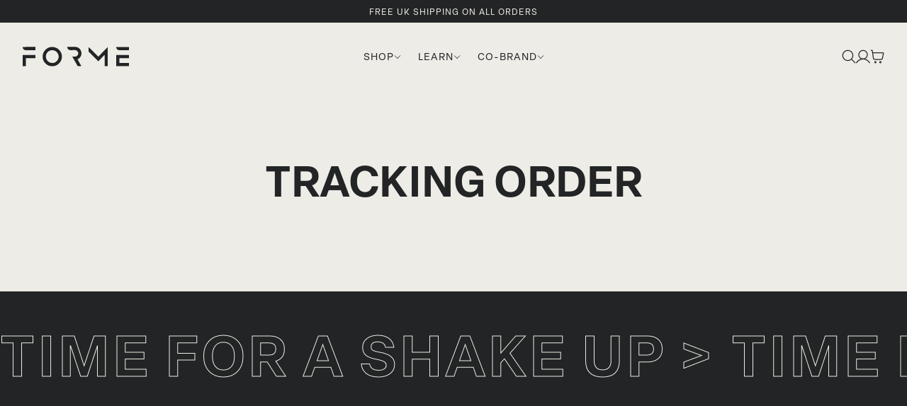

--- FILE ---
content_type: text/html; charset=utf-8
request_url: https://www.formeshaker.com/pages/tracking-order
body_size: 30054
content:
<!doctype html>

<html lang="en">

    <head><meta charset="utf-8">
<meta http-equiv="X-UA-Compatible" content="IE=edge">
<meta name="viewport" content="width=device-width, initial-scale=1.0, maximum-scale=5.0, user-scalable=1">
<link rel="canonical" href="https://www.formeshaker.com/pages/tracking-order" />
<title>Tracking order &dash; FORME</title>
<meta name="description" content="">

    
    <link rel="preconnect" href="https://stats.g.doubleclick.net">
    <link rel="preconnect" href="https://www.google.com">
    <link rel="preconnect" href="https://connect.facebook.net">
    <link rel="preconnect" href="https://www.google-analytics.com">
    <link rel="preconnect" href="https://fast.a.klaviyo.com">
    <link rel="preconnect" href="https://www.facebook.com">
    <link rel="preconnect" href="https://ajax.googleapis.com">
    <link rel="preconnect" href="https://productreviews.shopifycdn.com">
    <link rel="preconnect" href="https://telemetrics.klaviyo.com">
    <link rel="preconnect" href="https://fonts.googleapis.com">
    <link rel="preconnect" href="https://fonts.gstatic.com" crossorigin>
<meta property="og:site_name" content="FORME">
<meta property="og:url" content="https://www.formeshaker.com/pages/tracking-order">
<meta property="og:title" content=" - ">
<meta property="og:type" content="website">
<meta property="og:description" content="FORME was created to set a new standard. Every element of our shaker has been considered, engineered and refined.

The result is a piece of design that delivers performance without compromising on style.

More than a shaker. A small luxury that enhances the everyday.">



<style>
    @import url("https://p.typekit.net/p.css?s=1&k=whx3emh&ht=tk&f=49126.49127.49128.49129.49130.49131.49132.49133.49134.49135&a=11944776&app=typekit&e=css");

@font-face {
font-family:"elza-text";
src:url("https://use.typekit.net/af/68de9e/00000000000000007735f93a/31/l?primer=7cdcb44be4a7db8877ffa5c0007b8dd865b3bbc383831fe2ea177f62257a9191&fvd=n7&v=3") format("woff2"),url("https://use.typekit.net/af/68de9e/00000000000000007735f93a/31/d?primer=7cdcb44be4a7db8877ffa5c0007b8dd865b3bbc383831fe2ea177f62257a9191&fvd=n7&v=3") format("woff"),url("https://use.typekit.net/af/68de9e/00000000000000007735f93a/31/a?primer=7cdcb44be4a7db8877ffa5c0007b8dd865b3bbc383831fe2ea177f62257a9191&fvd=n7&v=3") format("opentype");
font-display:auto;font-style:normal;font-weight:700;font-stretch:normal;
}

@font-face {
font-family:"elza-text";
src:url("https://use.typekit.net/af/cc57a4/00000000000000007735f939/31/l?primer=7cdcb44be4a7db8877ffa5c0007b8dd865b3bbc383831fe2ea177f62257a9191&fvd=i7&v=3") format("woff2"),url("https://use.typekit.net/af/cc57a4/00000000000000007735f939/31/d?primer=7cdcb44be4a7db8877ffa5c0007b8dd865b3bbc383831fe2ea177f62257a9191&fvd=i7&v=3") format("woff"),url("https://use.typekit.net/af/cc57a4/00000000000000007735f939/31/a?primer=7cdcb44be4a7db8877ffa5c0007b8dd865b3bbc383831fe2ea177f62257a9191&fvd=i7&v=3") format("opentype");
font-display:auto;font-style:italic;font-weight:700;font-stretch:normal;
}

@font-face {
font-family:"elza-text";
src:url("https://use.typekit.net/af/f70f12/00000000000000007735f93e/31/l?primer=7cdcb44be4a7db8877ffa5c0007b8dd865b3bbc383831fe2ea177f62257a9191&fvd=n3&v=3") format("woff2"),url("https://use.typekit.net/af/f70f12/00000000000000007735f93e/31/d?primer=7cdcb44be4a7db8877ffa5c0007b8dd865b3bbc383831fe2ea177f62257a9191&fvd=n3&v=3") format("woff"),url("https://use.typekit.net/af/f70f12/00000000000000007735f93e/31/a?primer=7cdcb44be4a7db8877ffa5c0007b8dd865b3bbc383831fe2ea177f62257a9191&fvd=n3&v=3") format("opentype");
font-display:auto;font-style:normal;font-weight:300;font-stretch:normal;
}

@font-face {
font-family:"elza-text";
src:url("https://use.typekit.net/af/bc27b3/00000000000000007735f936/31/l?primer=7cdcb44be4a7db8877ffa5c0007b8dd865b3bbc383831fe2ea177f62257a9191&fvd=i3&v=3") format("woff2"),url("https://use.typekit.net/af/bc27b3/00000000000000007735f936/31/d?primer=7cdcb44be4a7db8877ffa5c0007b8dd865b3bbc383831fe2ea177f62257a9191&fvd=i3&v=3") format("woff"),url("https://use.typekit.net/af/bc27b3/00000000000000007735f936/31/a?primer=7cdcb44be4a7db8877ffa5c0007b8dd865b3bbc383831fe2ea177f62257a9191&fvd=i3&v=3") format("opentype");
font-display:auto;font-style:italic;font-weight:300;font-stretch:normal;
}

@font-face {
font-family:"elza-text";
src:url("https://use.typekit.net/af/1af15d/00000000000000007735f937/31/l?primer=7cdcb44be4a7db8877ffa5c0007b8dd865b3bbc383831fe2ea177f62257a9191&fvd=n5&v=3") format("woff2"),url("https://use.typekit.net/af/1af15d/00000000000000007735f937/31/d?primer=7cdcb44be4a7db8877ffa5c0007b8dd865b3bbc383831fe2ea177f62257a9191&fvd=n5&v=3") format("woff"),url("https://use.typekit.net/af/1af15d/00000000000000007735f937/31/a?primer=7cdcb44be4a7db8877ffa5c0007b8dd865b3bbc383831fe2ea177f62257a9191&fvd=n5&v=3") format("opentype");
font-display:auto;font-style:normal;font-weight:500;font-stretch:normal;
}

@font-face {
font-family:"elza-text";
src:url("https://use.typekit.net/af/246e4c/00000000000000007735f93f/31/l?primer=7cdcb44be4a7db8877ffa5c0007b8dd865b3bbc383831fe2ea177f62257a9191&fvd=i5&v=3") format("woff2"),url("https://use.typekit.net/af/246e4c/00000000000000007735f93f/31/d?primer=7cdcb44be4a7db8877ffa5c0007b8dd865b3bbc383831fe2ea177f62257a9191&fvd=i5&v=3") format("woff"),url("https://use.typekit.net/af/246e4c/00000000000000007735f93f/31/a?primer=7cdcb44be4a7db8877ffa5c0007b8dd865b3bbc383831fe2ea177f62257a9191&fvd=i5&v=3") format("opentype");
font-display:auto;font-style:italic;font-weight:500;font-stretch:normal;
}

@font-face {
font-family:"elza-text";
src:url("https://use.typekit.net/af/872540/00000000000000007735f93d/31/l?primer=7cdcb44be4a7db8877ffa5c0007b8dd865b3bbc383831fe2ea177f62257a9191&fvd=i4&v=3") format("woff2"),url("https://use.typekit.net/af/872540/00000000000000007735f93d/31/d?primer=7cdcb44be4a7db8877ffa5c0007b8dd865b3bbc383831fe2ea177f62257a9191&fvd=i4&v=3") format("woff"),url("https://use.typekit.net/af/872540/00000000000000007735f93d/31/a?primer=7cdcb44be4a7db8877ffa5c0007b8dd865b3bbc383831fe2ea177f62257a9191&fvd=i4&v=3") format("opentype");
font-display:auto;font-style:italic;font-weight:400;font-stretch:normal;
}

@font-face {
font-family:"elza-text";
src:url("https://use.typekit.net/af/d73f89/00000000000000007735f938/31/l?primer=7cdcb44be4a7db8877ffa5c0007b8dd865b3bbc383831fe2ea177f62257a9191&fvd=n4&v=3") format("woff2"),url("https://use.typekit.net/af/d73f89/00000000000000007735f938/31/d?primer=7cdcb44be4a7db8877ffa5c0007b8dd865b3bbc383831fe2ea177f62257a9191&fvd=n4&v=3") format("woff"),url("https://use.typekit.net/af/d73f89/00000000000000007735f938/31/a?primer=7cdcb44be4a7db8877ffa5c0007b8dd865b3bbc383831fe2ea177f62257a9191&fvd=n4&v=3") format("opentype");
font-display:auto;font-style:normal;font-weight:400;font-stretch:normal;
}

@font-face {
font-family:"elza-text";
src:url("https://use.typekit.net/af/b9212a/00000000000000007735f93b/31/l?primer=7cdcb44be4a7db8877ffa5c0007b8dd865b3bbc383831fe2ea177f62257a9191&fvd=n6&v=3") format("woff2"),url("https://use.typekit.net/af/b9212a/00000000000000007735f93b/31/d?primer=7cdcb44be4a7db8877ffa5c0007b8dd865b3bbc383831fe2ea177f62257a9191&fvd=n6&v=3") format("woff"),url("https://use.typekit.net/af/b9212a/00000000000000007735f93b/31/a?primer=7cdcb44be4a7db8877ffa5c0007b8dd865b3bbc383831fe2ea177f62257a9191&fvd=n6&v=3") format("opentype");
font-display:auto;font-style:normal;font-weight:600;font-stretch:normal;
}

@font-face {
font-family:"elza-text";
src:url("https://use.typekit.net/af/019de0/00000000000000007735f93c/31/l?primer=7cdcb44be4a7db8877ffa5c0007b8dd865b3bbc383831fe2ea177f62257a9191&fvd=i6&v=3") format("woff2"),url("https://use.typekit.net/af/019de0/00000000000000007735f93c/31/d?primer=7cdcb44be4a7db8877ffa5c0007b8dd865b3bbc383831fe2ea177f62257a9191&fvd=i6&v=3") format("woff"),url("https://use.typekit.net/af/019de0/00000000000000007735f93c/31/a?primer=7cdcb44be4a7db8877ffa5c0007b8dd865b3bbc383831fe2ea177f62257a9191&fvd=i6&v=3") format("opentype");
font-display:auto;font-style:italic;font-weight:600;font-stretch:normal;
}
</style>

        <link href="//www.formeshaker.com/cdn/shop/t/56/assets/application.css?v=153097757789698199371763548045" rel="preload" as="style">
        
        <link href="//www.formeshaker.com/cdn/shop/t/56/assets/application.js?v=64607049947531638861767608150" rel="preload" as="script">
        <link href="//www.formeshaker.com/cdn/shop/t/56/assets/swiper.js?v=148471243438602528421760590287" rel="preload" as="script">

        <link rel="icon" type="image/png" sizes="32x32" href="//www.formeshaker.com/cdn/shop/files/Favicon_d584612d-dd83-46d4-ac57-d8bf98422cce_32x32_crop_center.png?v=1670884481">
        <link rel="icon" type="image/png" sizes="48x48" href="//www.formeshaker.com/cdn/shop/files/Favicon_d584612d-dd83-46d4-ac57-d8bf98422cce_48x48_crop_center.png?v=1670884481">
        <link rel="icon" type="image/png" sizes="64x64" href="//www.formeshaker.com/cdn/shop/files/Favicon_d584612d-dd83-46d4-ac57-d8bf98422cce_64x64_crop_center.png?v=1670884481">
        <link rel="icon" type="image/png" sizes="128x128" href="//www.formeshaker.com/cdn/shop/files/Favicon_d584612d-dd83-46d4-ac57-d8bf98422cce_128x128_crop_center.png?v=1670884481">
        
        
        <!-- content for header -->
        <script>window.performance && window.performance.mark && window.performance.mark('shopify.content_for_header.start');</script><meta name="facebook-domain-verification" content="6fuqylk7jxc1b97uz7dfvfqb8zkfg6">
<meta id="shopify-digital-wallet" name="shopify-digital-wallet" content="/51403227331/digital_wallets/dialog">
<meta name="shopify-checkout-api-token" content="30bb722f94de2ea8fe624b41989b0e30">
<meta id="in-context-paypal-metadata" data-shop-id="51403227331" data-venmo-supported="false" data-environment="production" data-locale="en_US" data-paypal-v4="true" data-currency="GBP">
<script async="async" src="/checkouts/internal/preloads.js?locale=en-GB"></script>
<link rel="preconnect" href="https://shop.app" crossorigin="anonymous">
<script async="async" src="https://shop.app/checkouts/internal/preloads.js?locale=en-GB&shop_id=51403227331" crossorigin="anonymous"></script>
<script id="apple-pay-shop-capabilities" type="application/json">{"shopId":51403227331,"countryCode":"GB","currencyCode":"GBP","merchantCapabilities":["supports3DS"],"merchantId":"gid:\/\/shopify\/Shop\/51403227331","merchantName":"FORME","requiredBillingContactFields":["postalAddress","email","phone"],"requiredShippingContactFields":["postalAddress","email","phone"],"shippingType":"shipping","supportedNetworks":["visa","maestro","masterCard","amex","discover","elo"],"total":{"type":"pending","label":"FORME","amount":"1.00"},"shopifyPaymentsEnabled":true,"supportsSubscriptions":true}</script>
<script id="shopify-features" type="application/json">{"accessToken":"30bb722f94de2ea8fe624b41989b0e30","betas":["rich-media-storefront-analytics"],"domain":"www.formeshaker.com","predictiveSearch":true,"shopId":51403227331,"locale":"en"}</script>
<script>var Shopify = Shopify || {};
Shopify.shop = "formeshaker.myshopify.com";
Shopify.locale = "en";
Shopify.currency = {"active":"GBP","rate":"1.0"};
Shopify.country = "GB";
Shopify.theme = {"name":"Cake: Live","id":182565962108,"schema_name":"Cake","schema_version":"1.0.0","theme_store_id":null,"role":"main"};
Shopify.theme.handle = "null";
Shopify.theme.style = {"id":null,"handle":null};
Shopify.cdnHost = "www.formeshaker.com/cdn";
Shopify.routes = Shopify.routes || {};
Shopify.routes.root = "/";</script>
<script type="module">!function(o){(o.Shopify=o.Shopify||{}).modules=!0}(window);</script>
<script>!function(o){function n(){var o=[];function n(){o.push(Array.prototype.slice.apply(arguments))}return n.q=o,n}var t=o.Shopify=o.Shopify||{};t.loadFeatures=n(),t.autoloadFeatures=n()}(window);</script>
<script>
  window.ShopifyPay = window.ShopifyPay || {};
  window.ShopifyPay.apiHost = "shop.app\/pay";
  window.ShopifyPay.redirectState = null;
</script>
<script id="shop-js-analytics" type="application/json">{"pageType":"page"}</script>
<script defer="defer" async type="module" src="//www.formeshaker.com/cdn/shopifycloud/shop-js/modules/v2/client.init-shop-cart-sync_BT-GjEfc.en.esm.js"></script>
<script defer="defer" async type="module" src="//www.formeshaker.com/cdn/shopifycloud/shop-js/modules/v2/chunk.common_D58fp_Oc.esm.js"></script>
<script defer="defer" async type="module" src="//www.formeshaker.com/cdn/shopifycloud/shop-js/modules/v2/chunk.modal_xMitdFEc.esm.js"></script>
<script type="module">
  await import("//www.formeshaker.com/cdn/shopifycloud/shop-js/modules/v2/client.init-shop-cart-sync_BT-GjEfc.en.esm.js");
await import("//www.formeshaker.com/cdn/shopifycloud/shop-js/modules/v2/chunk.common_D58fp_Oc.esm.js");
await import("//www.formeshaker.com/cdn/shopifycloud/shop-js/modules/v2/chunk.modal_xMitdFEc.esm.js");

  window.Shopify.SignInWithShop?.initShopCartSync?.({"fedCMEnabled":true,"windoidEnabled":true});

</script>
<script>
  window.Shopify = window.Shopify || {};
  if (!window.Shopify.featureAssets) window.Shopify.featureAssets = {};
  window.Shopify.featureAssets['shop-js'] = {"shop-cart-sync":["modules/v2/client.shop-cart-sync_DZOKe7Ll.en.esm.js","modules/v2/chunk.common_D58fp_Oc.esm.js","modules/v2/chunk.modal_xMitdFEc.esm.js"],"init-fed-cm":["modules/v2/client.init-fed-cm_B6oLuCjv.en.esm.js","modules/v2/chunk.common_D58fp_Oc.esm.js","modules/v2/chunk.modal_xMitdFEc.esm.js"],"shop-cash-offers":["modules/v2/client.shop-cash-offers_D2sdYoxE.en.esm.js","modules/v2/chunk.common_D58fp_Oc.esm.js","modules/v2/chunk.modal_xMitdFEc.esm.js"],"shop-login-button":["modules/v2/client.shop-login-button_QeVjl5Y3.en.esm.js","modules/v2/chunk.common_D58fp_Oc.esm.js","modules/v2/chunk.modal_xMitdFEc.esm.js"],"pay-button":["modules/v2/client.pay-button_DXTOsIq6.en.esm.js","modules/v2/chunk.common_D58fp_Oc.esm.js","modules/v2/chunk.modal_xMitdFEc.esm.js"],"shop-button":["modules/v2/client.shop-button_DQZHx9pm.en.esm.js","modules/v2/chunk.common_D58fp_Oc.esm.js","modules/v2/chunk.modal_xMitdFEc.esm.js"],"avatar":["modules/v2/client.avatar_BTnouDA3.en.esm.js"],"init-windoid":["modules/v2/client.init-windoid_CR1B-cfM.en.esm.js","modules/v2/chunk.common_D58fp_Oc.esm.js","modules/v2/chunk.modal_xMitdFEc.esm.js"],"init-shop-for-new-customer-accounts":["modules/v2/client.init-shop-for-new-customer-accounts_C_vY_xzh.en.esm.js","modules/v2/client.shop-login-button_QeVjl5Y3.en.esm.js","modules/v2/chunk.common_D58fp_Oc.esm.js","modules/v2/chunk.modal_xMitdFEc.esm.js"],"init-shop-email-lookup-coordinator":["modules/v2/client.init-shop-email-lookup-coordinator_BI7n9ZSv.en.esm.js","modules/v2/chunk.common_D58fp_Oc.esm.js","modules/v2/chunk.modal_xMitdFEc.esm.js"],"init-shop-cart-sync":["modules/v2/client.init-shop-cart-sync_BT-GjEfc.en.esm.js","modules/v2/chunk.common_D58fp_Oc.esm.js","modules/v2/chunk.modal_xMitdFEc.esm.js"],"shop-toast-manager":["modules/v2/client.shop-toast-manager_DiYdP3xc.en.esm.js","modules/v2/chunk.common_D58fp_Oc.esm.js","modules/v2/chunk.modal_xMitdFEc.esm.js"],"init-customer-accounts":["modules/v2/client.init-customer-accounts_D9ZNqS-Q.en.esm.js","modules/v2/client.shop-login-button_QeVjl5Y3.en.esm.js","modules/v2/chunk.common_D58fp_Oc.esm.js","modules/v2/chunk.modal_xMitdFEc.esm.js"],"init-customer-accounts-sign-up":["modules/v2/client.init-customer-accounts-sign-up_iGw4briv.en.esm.js","modules/v2/client.shop-login-button_QeVjl5Y3.en.esm.js","modules/v2/chunk.common_D58fp_Oc.esm.js","modules/v2/chunk.modal_xMitdFEc.esm.js"],"shop-follow-button":["modules/v2/client.shop-follow-button_CqMgW2wH.en.esm.js","modules/v2/chunk.common_D58fp_Oc.esm.js","modules/v2/chunk.modal_xMitdFEc.esm.js"],"checkout-modal":["modules/v2/client.checkout-modal_xHeaAweL.en.esm.js","modules/v2/chunk.common_D58fp_Oc.esm.js","modules/v2/chunk.modal_xMitdFEc.esm.js"],"shop-login":["modules/v2/client.shop-login_D91U-Q7h.en.esm.js","modules/v2/chunk.common_D58fp_Oc.esm.js","modules/v2/chunk.modal_xMitdFEc.esm.js"],"lead-capture":["modules/v2/client.lead-capture_BJmE1dJe.en.esm.js","modules/v2/chunk.common_D58fp_Oc.esm.js","modules/v2/chunk.modal_xMitdFEc.esm.js"],"payment-terms":["modules/v2/client.payment-terms_Ci9AEqFq.en.esm.js","modules/v2/chunk.common_D58fp_Oc.esm.js","modules/v2/chunk.modal_xMitdFEc.esm.js"]};
</script>
<script>(function() {
  var isLoaded = false;
  function asyncLoad() {
    if (isLoaded) return;
    isLoaded = true;
    var urls = ["https:\/\/chimpstatic.com\/mcjs-connected\/js\/users\/b29269ff9fc0904e829a43670\/b0c59acad0e77e60efafcffbe.js?shop=formeshaker.myshopify.com","https:\/\/cdn.nfcube.com\/instafeed-f817ea3118a7364d738fcfdcb9b2e1e7.js?shop=formeshaker.myshopify.com","https:\/\/widget.trustpilot.com\/bootstrap\/v5\/tp.widget.sync.bootstrap.min.js?shop=formeshaker.myshopify.com","https:\/\/ecommplugins-scripts.trustpilot.com\/v2.1\/js\/header.min.js?settings=eyJrZXkiOiI1MUJmWkVQU3NnaWFjMGtOIiwicyI6InNrdSJ9\u0026v=2.5\u0026shop=formeshaker.myshopify.com","https:\/\/ecommplugins-scripts.trustpilot.com\/v2.1\/js\/success.min.js?settings=eyJrZXkiOiI1MUJmWkVQU3NnaWFjMGtOIiwicyI6InNrdSIsInQiOlsib3JkZXJzL2Z1bGZpbGxlZCJdLCJ2IjoiIiwiYSI6IlNob3BpZnktMjAyMS0wNCJ9\u0026shop=formeshaker.myshopify.com","https:\/\/ecommplugins-trustboxsettings.trustpilot.com\/formeshaker.myshopify.com.js?settings=1752158156748\u0026shop=formeshaker.myshopify.com"];
    for (var i = 0; i < urls.length; i++) {
      var s = document.createElement('script');
      s.type = 'text/javascript';
      s.async = true;
      s.src = urls[i];
      var x = document.getElementsByTagName('script')[0];
      x.parentNode.insertBefore(s, x);
    }
  };
  if(window.attachEvent) {
    window.attachEvent('onload', asyncLoad);
  } else {
    window.addEventListener('load', asyncLoad, false);
  }
})();</script>
<script id="__st">var __st={"a":51403227331,"offset":0,"reqid":"c525b1ff-ede5-4646-b154-5916c3abf4ba-1769109954","pageurl":"www.formeshaker.com\/pages\/tracking-order","s":"pages-80757915843","u":"6b2832abfee6","p":"page","rtyp":"page","rid":80757915843};</script>
<script>window.ShopifyPaypalV4VisibilityTracking = true;</script>
<script id="captcha-bootstrap">!function(){'use strict';const t='contact',e='account',n='new_comment',o=[[t,t],['blogs',n],['comments',n],[t,'customer']],c=[[e,'customer_login'],[e,'guest_login'],[e,'recover_customer_password'],[e,'create_customer']],r=t=>t.map((([t,e])=>`form[action*='/${t}']:not([data-nocaptcha='true']) input[name='form_type'][value='${e}']`)).join(','),a=t=>()=>t?[...document.querySelectorAll(t)].map((t=>t.form)):[];function s(){const t=[...o],e=r(t);return a(e)}const i='password',u='form_key',d=['recaptcha-v3-token','g-recaptcha-response','h-captcha-response',i],f=()=>{try{return window.sessionStorage}catch{return}},m='__shopify_v',_=t=>t.elements[u];function p(t,e,n=!1){try{const o=window.sessionStorage,c=JSON.parse(o.getItem(e)),{data:r}=function(t){const{data:e,action:n}=t;return t[m]||n?{data:e,action:n}:{data:t,action:n}}(c);for(const[e,n]of Object.entries(r))t.elements[e]&&(t.elements[e].value=n);n&&o.removeItem(e)}catch(o){console.error('form repopulation failed',{error:o})}}const l='form_type',E='cptcha';function T(t){t.dataset[E]=!0}const w=window,h=w.document,L='Shopify',v='ce_forms',y='captcha';let A=!1;((t,e)=>{const n=(g='f06e6c50-85a8-45c8-87d0-21a2b65856fe',I='https://cdn.shopify.com/shopifycloud/storefront-forms-hcaptcha/ce_storefront_forms_captcha_hcaptcha.v1.5.2.iife.js',D={infoText:'Protected by hCaptcha',privacyText:'Privacy',termsText:'Terms'},(t,e,n)=>{const o=w[L][v],c=o.bindForm;if(c)return c(t,g,e,D).then(n);var r;o.q.push([[t,g,e,D],n]),r=I,A||(h.body.append(Object.assign(h.createElement('script'),{id:'captcha-provider',async:!0,src:r})),A=!0)});var g,I,D;w[L]=w[L]||{},w[L][v]=w[L][v]||{},w[L][v].q=[],w[L][y]=w[L][y]||{},w[L][y].protect=function(t,e){n(t,void 0,e),T(t)},Object.freeze(w[L][y]),function(t,e,n,w,h,L){const[v,y,A,g]=function(t,e,n){const i=e?o:[],u=t?c:[],d=[...i,...u],f=r(d),m=r(i),_=r(d.filter((([t,e])=>n.includes(e))));return[a(f),a(m),a(_),s()]}(w,h,L),I=t=>{const e=t.target;return e instanceof HTMLFormElement?e:e&&e.form},D=t=>v().includes(t);t.addEventListener('submit',(t=>{const e=I(t);if(!e)return;const n=D(e)&&!e.dataset.hcaptchaBound&&!e.dataset.recaptchaBound,o=_(e),c=g().includes(e)&&(!o||!o.value);(n||c)&&t.preventDefault(),c&&!n&&(function(t){try{if(!f())return;!function(t){const e=f();if(!e)return;const n=_(t);if(!n)return;const o=n.value;o&&e.removeItem(o)}(t);const e=Array.from(Array(32),(()=>Math.random().toString(36)[2])).join('');!function(t,e){_(t)||t.append(Object.assign(document.createElement('input'),{type:'hidden',name:u})),t.elements[u].value=e}(t,e),function(t,e){const n=f();if(!n)return;const o=[...t.querySelectorAll(`input[type='${i}']`)].map((({name:t})=>t)),c=[...d,...o],r={};for(const[a,s]of new FormData(t).entries())c.includes(a)||(r[a]=s);n.setItem(e,JSON.stringify({[m]:1,action:t.action,data:r}))}(t,e)}catch(e){console.error('failed to persist form',e)}}(e),e.submit())}));const S=(t,e)=>{t&&!t.dataset[E]&&(n(t,e.some((e=>e===t))),T(t))};for(const o of['focusin','change'])t.addEventListener(o,(t=>{const e=I(t);D(e)&&S(e,y())}));const B=e.get('form_key'),M=e.get(l),P=B&&M;t.addEventListener('DOMContentLoaded',(()=>{const t=y();if(P)for(const e of t)e.elements[l].value===M&&p(e,B);[...new Set([...A(),...v().filter((t=>'true'===t.dataset.shopifyCaptcha))])].forEach((e=>S(e,t)))}))}(h,new URLSearchParams(w.location.search),n,t,e,['guest_login'])})(!0,!1)}();</script>
<script integrity="sha256-4kQ18oKyAcykRKYeNunJcIwy7WH5gtpwJnB7kiuLZ1E=" data-source-attribution="shopify.loadfeatures" defer="defer" src="//www.formeshaker.com/cdn/shopifycloud/storefront/assets/storefront/load_feature-a0a9edcb.js" crossorigin="anonymous"></script>
<script crossorigin="anonymous" defer="defer" src="//www.formeshaker.com/cdn/shopifycloud/storefront/assets/shopify_pay/storefront-65b4c6d7.js?v=20250812"></script>
<script data-source-attribution="shopify.dynamic_checkout.dynamic.init">var Shopify=Shopify||{};Shopify.PaymentButton=Shopify.PaymentButton||{isStorefrontPortableWallets:!0,init:function(){window.Shopify.PaymentButton.init=function(){};var t=document.createElement("script");t.src="https://www.formeshaker.com/cdn/shopifycloud/portable-wallets/latest/portable-wallets.en.js",t.type="module",document.head.appendChild(t)}};
</script>
<script data-source-attribution="shopify.dynamic_checkout.buyer_consent">
  function portableWalletsHideBuyerConsent(e){var t=document.getElementById("shopify-buyer-consent"),n=document.getElementById("shopify-subscription-policy-button");t&&n&&(t.classList.add("hidden"),t.setAttribute("aria-hidden","true"),n.removeEventListener("click",e))}function portableWalletsShowBuyerConsent(e){var t=document.getElementById("shopify-buyer-consent"),n=document.getElementById("shopify-subscription-policy-button");t&&n&&(t.classList.remove("hidden"),t.removeAttribute("aria-hidden"),n.addEventListener("click",e))}window.Shopify?.PaymentButton&&(window.Shopify.PaymentButton.hideBuyerConsent=portableWalletsHideBuyerConsent,window.Shopify.PaymentButton.showBuyerConsent=portableWalletsShowBuyerConsent);
</script>
<script data-source-attribution="shopify.dynamic_checkout.cart.bootstrap">document.addEventListener("DOMContentLoaded",(function(){function t(){return document.querySelector("shopify-accelerated-checkout-cart, shopify-accelerated-checkout")}if(t())Shopify.PaymentButton.init();else{new MutationObserver((function(e,n){t()&&(Shopify.PaymentButton.init(),n.disconnect())})).observe(document.body,{childList:!0,subtree:!0})}}));
</script>
<script id='scb4127' type='text/javascript' async='' src='https://www.formeshaker.com/cdn/shopifycloud/privacy-banner/storefront-banner.js'></script><link id="shopify-accelerated-checkout-styles" rel="stylesheet" media="screen" href="https://www.formeshaker.com/cdn/shopifycloud/portable-wallets/latest/accelerated-checkout-backwards-compat.css" crossorigin="anonymous">
<style id="shopify-accelerated-checkout-cart">
        #shopify-buyer-consent {
  margin-top: 1em;
  display: inline-block;
  width: 100%;
}

#shopify-buyer-consent.hidden {
  display: none;
}

#shopify-subscription-policy-button {
  background: none;
  border: none;
  padding: 0;
  text-decoration: underline;
  font-size: inherit;
  cursor: pointer;
}

#shopify-subscription-policy-button::before {
  box-shadow: none;
}

      </style>

<script>window.performance && window.performance.mark && window.performance.mark('shopify.content_for_header.end');</script>

        <!-- global variables -->
        <script>
            Shopify.money_format = '£{{amount}}';
            const label_add_to_cart = "Add to Cart";
            const label_choose_options = "Choose Options";
            const label_unavailable = "Unavailable";
            const label_sold_out = "Sold Out";
            
            const delivery_threshold_message = "Spend [value] more for free delivery";
            const delivery_threshold_success = "You qualify for free delivery";
            const currencyThresholds = {USD: 6499.0,EUR: 8999.0}
            const currencyISO = "GBP";
        </script>

        

        <!-- core css -->
        <link href="//www.formeshaker.com/cdn/shop/t/56/assets/application.css?v=153097757789698199371763548045" rel="stylesheet">

    <!-- BEGIN app block: shopify://apps/klaviyo-email-marketing-sms/blocks/klaviyo-onsite-embed/2632fe16-c075-4321-a88b-50b567f42507 -->












  <script async src="https://static.klaviyo.com/onsite/js/WVBfCq/klaviyo.js?company_id=WVBfCq"></script>
  <script>!function(){if(!window.klaviyo){window._klOnsite=window._klOnsite||[];try{window.klaviyo=new Proxy({},{get:function(n,i){return"push"===i?function(){var n;(n=window._klOnsite).push.apply(n,arguments)}:function(){for(var n=arguments.length,o=new Array(n),w=0;w<n;w++)o[w]=arguments[w];var t="function"==typeof o[o.length-1]?o.pop():void 0,e=new Promise((function(n){window._klOnsite.push([i].concat(o,[function(i){t&&t(i),n(i)}]))}));return e}}})}catch(n){window.klaviyo=window.klaviyo||[],window.klaviyo.push=function(){var n;(n=window._klOnsite).push.apply(n,arguments)}}}}();</script>

  




  <script>
    window.klaviyoReviewsProductDesignMode = false
  </script>







<!-- END app block --><meta property="og:image" content="https://cdn.shopify.com/s/files/1/0514/0322/7331/files/Social_Sharing_1200_x_630.jpg?v=1763728817" />
<meta property="og:image:secure_url" content="https://cdn.shopify.com/s/files/1/0514/0322/7331/files/Social_Sharing_1200_x_630.jpg?v=1763728817" />
<meta property="og:image:width" content="1200" />
<meta property="og:image:height" content="630" />
<link href="https://monorail-edge.shopifysvc.com" rel="dns-prefetch">
<script>(function(){if ("sendBeacon" in navigator && "performance" in window) {try {var session_token_from_headers = performance.getEntriesByType('navigation')[0].serverTiming.find(x => x.name == '_s').description;} catch {var session_token_from_headers = undefined;}var session_cookie_matches = document.cookie.match(/_shopify_s=([^;]*)/);var session_token_from_cookie = session_cookie_matches && session_cookie_matches.length === 2 ? session_cookie_matches[1] : "";var session_token = session_token_from_headers || session_token_from_cookie || "";function handle_abandonment_event(e) {var entries = performance.getEntries().filter(function(entry) {return /monorail-edge.shopifysvc.com/.test(entry.name);});if (!window.abandonment_tracked && entries.length === 0) {window.abandonment_tracked = true;var currentMs = Date.now();var navigation_start = performance.timing.navigationStart;var payload = {shop_id: 51403227331,url: window.location.href,navigation_start,duration: currentMs - navigation_start,session_token,page_type: "page"};window.navigator.sendBeacon("https://monorail-edge.shopifysvc.com/v1/produce", JSON.stringify({schema_id: "online_store_buyer_site_abandonment/1.1",payload: payload,metadata: {event_created_at_ms: currentMs,event_sent_at_ms: currentMs}}));}}window.addEventListener('pagehide', handle_abandonment_event);}}());</script>
<script id="web-pixels-manager-setup">(function e(e,d,r,n,o){if(void 0===o&&(o={}),!Boolean(null===(a=null===(i=window.Shopify)||void 0===i?void 0:i.analytics)||void 0===a?void 0:a.replayQueue)){var i,a;window.Shopify=window.Shopify||{};var t=window.Shopify;t.analytics=t.analytics||{};var s=t.analytics;s.replayQueue=[],s.publish=function(e,d,r){return s.replayQueue.push([e,d,r]),!0};try{self.performance.mark("wpm:start")}catch(e){}var l=function(){var e={modern:/Edge?\/(1{2}[4-9]|1[2-9]\d|[2-9]\d{2}|\d{4,})\.\d+(\.\d+|)|Firefox\/(1{2}[4-9]|1[2-9]\d|[2-9]\d{2}|\d{4,})\.\d+(\.\d+|)|Chrom(ium|e)\/(9{2}|\d{3,})\.\d+(\.\d+|)|(Maci|X1{2}).+ Version\/(15\.\d+|(1[6-9]|[2-9]\d|\d{3,})\.\d+)([,.]\d+|)( \(\w+\)|)( Mobile\/\w+|) Safari\/|Chrome.+OPR\/(9{2}|\d{3,})\.\d+\.\d+|(CPU[ +]OS|iPhone[ +]OS|CPU[ +]iPhone|CPU IPhone OS|CPU iPad OS)[ +]+(15[._]\d+|(1[6-9]|[2-9]\d|\d{3,})[._]\d+)([._]\d+|)|Android:?[ /-](13[3-9]|1[4-9]\d|[2-9]\d{2}|\d{4,})(\.\d+|)(\.\d+|)|Android.+Firefox\/(13[5-9]|1[4-9]\d|[2-9]\d{2}|\d{4,})\.\d+(\.\d+|)|Android.+Chrom(ium|e)\/(13[3-9]|1[4-9]\d|[2-9]\d{2}|\d{4,})\.\d+(\.\d+|)|SamsungBrowser\/([2-9]\d|\d{3,})\.\d+/,legacy:/Edge?\/(1[6-9]|[2-9]\d|\d{3,})\.\d+(\.\d+|)|Firefox\/(5[4-9]|[6-9]\d|\d{3,})\.\d+(\.\d+|)|Chrom(ium|e)\/(5[1-9]|[6-9]\d|\d{3,})\.\d+(\.\d+|)([\d.]+$|.*Safari\/(?![\d.]+ Edge\/[\d.]+$))|(Maci|X1{2}).+ Version\/(10\.\d+|(1[1-9]|[2-9]\d|\d{3,})\.\d+)([,.]\d+|)( \(\w+\)|)( Mobile\/\w+|) Safari\/|Chrome.+OPR\/(3[89]|[4-9]\d|\d{3,})\.\d+\.\d+|(CPU[ +]OS|iPhone[ +]OS|CPU[ +]iPhone|CPU IPhone OS|CPU iPad OS)[ +]+(10[._]\d+|(1[1-9]|[2-9]\d|\d{3,})[._]\d+)([._]\d+|)|Android:?[ /-](13[3-9]|1[4-9]\d|[2-9]\d{2}|\d{4,})(\.\d+|)(\.\d+|)|Mobile Safari.+OPR\/([89]\d|\d{3,})\.\d+\.\d+|Android.+Firefox\/(13[5-9]|1[4-9]\d|[2-9]\d{2}|\d{4,})\.\d+(\.\d+|)|Android.+Chrom(ium|e)\/(13[3-9]|1[4-9]\d|[2-9]\d{2}|\d{4,})\.\d+(\.\d+|)|Android.+(UC? ?Browser|UCWEB|U3)[ /]?(15\.([5-9]|\d{2,})|(1[6-9]|[2-9]\d|\d{3,})\.\d+)\.\d+|SamsungBrowser\/(5\.\d+|([6-9]|\d{2,})\.\d+)|Android.+MQ{2}Browser\/(14(\.(9|\d{2,})|)|(1[5-9]|[2-9]\d|\d{3,})(\.\d+|))(\.\d+|)|K[Aa][Ii]OS\/(3\.\d+|([4-9]|\d{2,})\.\d+)(\.\d+|)/},d=e.modern,r=e.legacy,n=navigator.userAgent;return n.match(d)?"modern":n.match(r)?"legacy":"unknown"}(),u="modern"===l?"modern":"legacy",c=(null!=n?n:{modern:"",legacy:""})[u],f=function(e){return[e.baseUrl,"/wpm","/b",e.hashVersion,"modern"===e.buildTarget?"m":"l",".js"].join("")}({baseUrl:d,hashVersion:r,buildTarget:u}),m=function(e){var d=e.version,r=e.bundleTarget,n=e.surface,o=e.pageUrl,i=e.monorailEndpoint;return{emit:function(e){var a=e.status,t=e.errorMsg,s=(new Date).getTime(),l=JSON.stringify({metadata:{event_sent_at_ms:s},events:[{schema_id:"web_pixels_manager_load/3.1",payload:{version:d,bundle_target:r,page_url:o,status:a,surface:n,error_msg:t},metadata:{event_created_at_ms:s}}]});if(!i)return console&&console.warn&&console.warn("[Web Pixels Manager] No Monorail endpoint provided, skipping logging."),!1;try{return self.navigator.sendBeacon.bind(self.navigator)(i,l)}catch(e){}var u=new XMLHttpRequest;try{return u.open("POST",i,!0),u.setRequestHeader("Content-Type","text/plain"),u.send(l),!0}catch(e){return console&&console.warn&&console.warn("[Web Pixels Manager] Got an unhandled error while logging to Monorail."),!1}}}}({version:r,bundleTarget:l,surface:e.surface,pageUrl:self.location.href,monorailEndpoint:e.monorailEndpoint});try{o.browserTarget=l,function(e){var d=e.src,r=e.async,n=void 0===r||r,o=e.onload,i=e.onerror,a=e.sri,t=e.scriptDataAttributes,s=void 0===t?{}:t,l=document.createElement("script"),u=document.querySelector("head"),c=document.querySelector("body");if(l.async=n,l.src=d,a&&(l.integrity=a,l.crossOrigin="anonymous"),s)for(var f in s)if(Object.prototype.hasOwnProperty.call(s,f))try{l.dataset[f]=s[f]}catch(e){}if(o&&l.addEventListener("load",o),i&&l.addEventListener("error",i),u)u.appendChild(l);else{if(!c)throw new Error("Did not find a head or body element to append the script");c.appendChild(l)}}({src:f,async:!0,onload:function(){if(!function(){var e,d;return Boolean(null===(d=null===(e=window.Shopify)||void 0===e?void 0:e.analytics)||void 0===d?void 0:d.initialized)}()){var d=window.webPixelsManager.init(e)||void 0;if(d){var r=window.Shopify.analytics;r.replayQueue.forEach((function(e){var r=e[0],n=e[1],o=e[2];d.publishCustomEvent(r,n,o)})),r.replayQueue=[],r.publish=d.publishCustomEvent,r.visitor=d.visitor,r.initialized=!0}}},onerror:function(){return m.emit({status:"failed",errorMsg:"".concat(f," has failed to load")})},sri:function(e){var d=/^sha384-[A-Za-z0-9+/=]+$/;return"string"==typeof e&&d.test(e)}(c)?c:"",scriptDataAttributes:o}),m.emit({status:"loading"})}catch(e){m.emit({status:"failed",errorMsg:(null==e?void 0:e.message)||"Unknown error"})}}})({shopId: 51403227331,storefrontBaseUrl: "https://www.formeshaker.com",extensionsBaseUrl: "https://extensions.shopifycdn.com/cdn/shopifycloud/web-pixels-manager",monorailEndpoint: "https://monorail-edge.shopifysvc.com/unstable/produce_batch",surface: "storefront-renderer",enabledBetaFlags: ["2dca8a86"],webPixelsConfigList: [{"id":"2116321660","configuration":"{\"accountID\":\"WVBfCq\",\"webPixelConfig\":\"eyJlbmFibGVBZGRlZFRvQ2FydEV2ZW50cyI6IHRydWV9\"}","eventPayloadVersion":"v1","runtimeContext":"STRICT","scriptVersion":"524f6c1ee37bacdca7657a665bdca589","type":"APP","apiClientId":123074,"privacyPurposes":["ANALYTICS","MARKETING"],"dataSharingAdjustments":{"protectedCustomerApprovalScopes":["read_customer_address","read_customer_email","read_customer_name","read_customer_personal_data","read_customer_phone"]}},{"id":"397738179","configuration":"{\"config\":\"{\\\"google_tag_ids\\\":[\\\"G-YV67SGB90G\\\",\\\"AW-402125839\\\",\\\"GT-NFRPL7S\\\",\\\"G-ZZ00RNY33N\\\"],\\\"target_country\\\":\\\"GB\\\",\\\"gtag_events\\\":[{\\\"type\\\":\\\"search\\\",\\\"action_label\\\":[\\\"G-YV67SGB90G\\\",\\\"AW-402125839\\\/fHcWCKfqqMoYEI_o378B\\\",\\\"G-ZZ00RNY33N\\\"]},{\\\"type\\\":\\\"begin_checkout\\\",\\\"action_label\\\":[\\\"G-YV67SGB90G\\\",\\\"AW-402125839\\\/jSAXCK3qqMoYEI_o378B\\\",\\\"G-ZZ00RNY33N\\\"]},{\\\"type\\\":\\\"view_item\\\",\\\"action_label\\\":[\\\"G-YV67SGB90G\\\",\\\"AW-402125839\\\/bZ0bCJ3mqMoYEI_o378B\\\",\\\"MC-R5Y8JJSCFC\\\",\\\"G-ZZ00RNY33N\\\"]},{\\\"type\\\":\\\"purchase\\\",\\\"action_label\\\":[\\\"G-YV67SGB90G\\\",\\\"AW-402125839\\\/aaEsCJfmqMoYEI_o378B\\\",\\\"MC-R5Y8JJSCFC\\\",\\\"G-ZZ00RNY33N\\\"]},{\\\"type\\\":\\\"page_view\\\",\\\"action_label\\\":[\\\"G-YV67SGB90G\\\",\\\"AW-402125839\\\/bk2TCJrmqMoYEI_o378B\\\",\\\"MC-R5Y8JJSCFC\\\",\\\"G-ZZ00RNY33N\\\"]},{\\\"type\\\":\\\"add_payment_info\\\",\\\"action_label\\\":[\\\"G-YV67SGB90G\\\",\\\"AW-402125839\\\/YJPcCLDqqMoYEI_o378B\\\",\\\"G-ZZ00RNY33N\\\"]},{\\\"type\\\":\\\"add_to_cart\\\",\\\"action_label\\\":[\\\"G-YV67SGB90G\\\",\\\"AW-402125839\\\/SsapCKrqqMoYEI_o378B\\\",\\\"G-ZZ00RNY33N\\\"]}],\\\"enable_monitoring_mode\\\":false}\"}","eventPayloadVersion":"v1","runtimeContext":"OPEN","scriptVersion":"b2a88bafab3e21179ed38636efcd8a93","type":"APP","apiClientId":1780363,"privacyPurposes":[],"dataSharingAdjustments":{"protectedCustomerApprovalScopes":["read_customer_address","read_customer_email","read_customer_name","read_customer_personal_data","read_customer_phone"]}},{"id":"325910723","configuration":"{\"pixelCode\":\"CM5KM53C77U8OC87PG6G\"}","eventPayloadVersion":"v1","runtimeContext":"STRICT","scriptVersion":"22e92c2ad45662f435e4801458fb78cc","type":"APP","apiClientId":4383523,"privacyPurposes":["ANALYTICS","MARKETING","SALE_OF_DATA"],"dataSharingAdjustments":{"protectedCustomerApprovalScopes":["read_customer_address","read_customer_email","read_customer_name","read_customer_personal_data","read_customer_phone"]}},{"id":"95420611","configuration":"{\"pixel_id\":\"161955809100274\",\"pixel_type\":\"facebook_pixel\"}","eventPayloadVersion":"v1","runtimeContext":"OPEN","scriptVersion":"ca16bc87fe92b6042fbaa3acc2fbdaa6","type":"APP","apiClientId":2329312,"privacyPurposes":["ANALYTICS","MARKETING","SALE_OF_DATA"],"dataSharingAdjustments":{"protectedCustomerApprovalScopes":["read_customer_address","read_customer_email","read_customer_name","read_customer_personal_data","read_customer_phone"]}},{"id":"184189308","eventPayloadVersion":"v1","runtimeContext":"LAX","scriptVersion":"1","type":"CUSTOM","privacyPurposes":["ANALYTICS"],"name":"Google Analytics tag (migrated)"},{"id":"shopify-app-pixel","configuration":"{}","eventPayloadVersion":"v1","runtimeContext":"STRICT","scriptVersion":"0450","apiClientId":"shopify-pixel","type":"APP","privacyPurposes":["ANALYTICS","MARKETING"]},{"id":"shopify-custom-pixel","eventPayloadVersion":"v1","runtimeContext":"LAX","scriptVersion":"0450","apiClientId":"shopify-pixel","type":"CUSTOM","privacyPurposes":["ANALYTICS","MARKETING"]}],isMerchantRequest: false,initData: {"shop":{"name":"FORME","paymentSettings":{"currencyCode":"GBP"},"myshopifyDomain":"formeshaker.myshopify.com","countryCode":"GB","storefrontUrl":"https:\/\/www.formeshaker.com"},"customer":null,"cart":null,"checkout":null,"productVariants":[],"purchasingCompany":null},},"https://www.formeshaker.com/cdn","fcfee988w5aeb613cpc8e4bc33m6693e112",{"modern":"","legacy":""},{"shopId":"51403227331","storefrontBaseUrl":"https:\/\/www.formeshaker.com","extensionBaseUrl":"https:\/\/extensions.shopifycdn.com\/cdn\/shopifycloud\/web-pixels-manager","surface":"storefront-renderer","enabledBetaFlags":"[\"2dca8a86\"]","isMerchantRequest":"false","hashVersion":"fcfee988w5aeb613cpc8e4bc33m6693e112","publish":"custom","events":"[[\"page_viewed\",{}]]"});</script><script>
  window.ShopifyAnalytics = window.ShopifyAnalytics || {};
  window.ShopifyAnalytics.meta = window.ShopifyAnalytics.meta || {};
  window.ShopifyAnalytics.meta.currency = 'GBP';
  var meta = {"page":{"pageType":"page","resourceType":"page","resourceId":80757915843,"requestId":"c525b1ff-ede5-4646-b154-5916c3abf4ba-1769109954"}};
  for (var attr in meta) {
    window.ShopifyAnalytics.meta[attr] = meta[attr];
  }
</script>
<script class="analytics">
  (function () {
    var customDocumentWrite = function(content) {
      var jquery = null;

      if (window.jQuery) {
        jquery = window.jQuery;
      } else if (window.Checkout && window.Checkout.$) {
        jquery = window.Checkout.$;
      }

      if (jquery) {
        jquery('body').append(content);
      }
    };

    var hasLoggedConversion = function(token) {
      if (token) {
        return document.cookie.indexOf('loggedConversion=' + token) !== -1;
      }
      return false;
    }

    var setCookieIfConversion = function(token) {
      if (token) {
        var twoMonthsFromNow = new Date(Date.now());
        twoMonthsFromNow.setMonth(twoMonthsFromNow.getMonth() + 2);

        document.cookie = 'loggedConversion=' + token + '; expires=' + twoMonthsFromNow;
      }
    }

    var trekkie = window.ShopifyAnalytics.lib = window.trekkie = window.trekkie || [];
    if (trekkie.integrations) {
      return;
    }
    trekkie.methods = [
      'identify',
      'page',
      'ready',
      'track',
      'trackForm',
      'trackLink'
    ];
    trekkie.factory = function(method) {
      return function() {
        var args = Array.prototype.slice.call(arguments);
        args.unshift(method);
        trekkie.push(args);
        return trekkie;
      };
    };
    for (var i = 0; i < trekkie.methods.length; i++) {
      var key = trekkie.methods[i];
      trekkie[key] = trekkie.factory(key);
    }
    trekkie.load = function(config) {
      trekkie.config = config || {};
      trekkie.config.initialDocumentCookie = document.cookie;
      var first = document.getElementsByTagName('script')[0];
      var script = document.createElement('script');
      script.type = 'text/javascript';
      script.onerror = function(e) {
        var scriptFallback = document.createElement('script');
        scriptFallback.type = 'text/javascript';
        scriptFallback.onerror = function(error) {
                var Monorail = {
      produce: function produce(monorailDomain, schemaId, payload) {
        var currentMs = new Date().getTime();
        var event = {
          schema_id: schemaId,
          payload: payload,
          metadata: {
            event_created_at_ms: currentMs,
            event_sent_at_ms: currentMs
          }
        };
        return Monorail.sendRequest("https://" + monorailDomain + "/v1/produce", JSON.stringify(event));
      },
      sendRequest: function sendRequest(endpointUrl, payload) {
        // Try the sendBeacon API
        if (window && window.navigator && typeof window.navigator.sendBeacon === 'function' && typeof window.Blob === 'function' && !Monorail.isIos12()) {
          var blobData = new window.Blob([payload], {
            type: 'text/plain'
          });

          if (window.navigator.sendBeacon(endpointUrl, blobData)) {
            return true;
          } // sendBeacon was not successful

        } // XHR beacon

        var xhr = new XMLHttpRequest();

        try {
          xhr.open('POST', endpointUrl);
          xhr.setRequestHeader('Content-Type', 'text/plain');
          xhr.send(payload);
        } catch (e) {
          console.log(e);
        }

        return false;
      },
      isIos12: function isIos12() {
        return window.navigator.userAgent.lastIndexOf('iPhone; CPU iPhone OS 12_') !== -1 || window.navigator.userAgent.lastIndexOf('iPad; CPU OS 12_') !== -1;
      }
    };
    Monorail.produce('monorail-edge.shopifysvc.com',
      'trekkie_storefront_load_errors/1.1',
      {shop_id: 51403227331,
      theme_id: 182565962108,
      app_name: "storefront",
      context_url: window.location.href,
      source_url: "//www.formeshaker.com/cdn/s/trekkie.storefront.46a754ac07d08c656eb845cfbf513dd9a18d4ced.min.js"});

        };
        scriptFallback.async = true;
        scriptFallback.src = '//www.formeshaker.com/cdn/s/trekkie.storefront.46a754ac07d08c656eb845cfbf513dd9a18d4ced.min.js';
        first.parentNode.insertBefore(scriptFallback, first);
      };
      script.async = true;
      script.src = '//www.formeshaker.com/cdn/s/trekkie.storefront.46a754ac07d08c656eb845cfbf513dd9a18d4ced.min.js';
      first.parentNode.insertBefore(script, first);
    };
    trekkie.load(
      {"Trekkie":{"appName":"storefront","development":false,"defaultAttributes":{"shopId":51403227331,"isMerchantRequest":null,"themeId":182565962108,"themeCityHash":"9555995810972238878","contentLanguage":"en","currency":"GBP","eventMetadataId":"4706550d-c8f5-4c53-8cd1-a695e52e8513"},"isServerSideCookieWritingEnabled":true,"monorailRegion":"shop_domain","enabledBetaFlags":["65f19447"]},"Session Attribution":{},"S2S":{"facebookCapiEnabled":true,"source":"trekkie-storefront-renderer","apiClientId":580111}}
    );

    var loaded = false;
    trekkie.ready(function() {
      if (loaded) return;
      loaded = true;

      window.ShopifyAnalytics.lib = window.trekkie;

      var originalDocumentWrite = document.write;
      document.write = customDocumentWrite;
      try { window.ShopifyAnalytics.merchantGoogleAnalytics.call(this); } catch(error) {};
      document.write = originalDocumentWrite;

      window.ShopifyAnalytics.lib.page(null,{"pageType":"page","resourceType":"page","resourceId":80757915843,"requestId":"c525b1ff-ede5-4646-b154-5916c3abf4ba-1769109954","shopifyEmitted":true});

      var match = window.location.pathname.match(/checkouts\/(.+)\/(thank_you|post_purchase)/)
      var token = match? match[1]: undefined;
      if (!hasLoggedConversion(token)) {
        setCookieIfConversion(token);
        
      }
    });


        var eventsListenerScript = document.createElement('script');
        eventsListenerScript.async = true;
        eventsListenerScript.src = "//www.formeshaker.com/cdn/shopifycloud/storefront/assets/shop_events_listener-3da45d37.js";
        document.getElementsByTagName('head')[0].appendChild(eventsListenerScript);

})();</script>
  <script>
  if (!window.ga || (window.ga && typeof window.ga !== 'function')) {
    window.ga = function ga() {
      (window.ga.q = window.ga.q || []).push(arguments);
      if (window.Shopify && window.Shopify.analytics && typeof window.Shopify.analytics.publish === 'function') {
        window.Shopify.analytics.publish("ga_stub_called", {}, {sendTo: "google_osp_migration"});
      }
      console.error("Shopify's Google Analytics stub called with:", Array.from(arguments), "\nSee https://help.shopify.com/manual/promoting-marketing/pixels/pixel-migration#google for more information.");
    };
    if (window.Shopify && window.Shopify.analytics && typeof window.Shopify.analytics.publish === 'function') {
      window.Shopify.analytics.publish("ga_stub_initialized", {}, {sendTo: "google_osp_migration"});
    }
  }
</script>
<script
  defer
  src="https://www.formeshaker.com/cdn/shopifycloud/perf-kit/shopify-perf-kit-3.0.4.min.js"
  data-application="storefront-renderer"
  data-shop-id="51403227331"
  data-render-region="gcp-us-east1"
  data-page-type="page"
  data-theme-instance-id="182565962108"
  data-theme-name="Cake"
  data-theme-version="1.0.0"
  data-monorail-region="shop_domain"
  data-resource-timing-sampling-rate="10"
  data-shs="true"
  data-shs-beacon="true"
  data-shs-export-with-fetch="true"
  data-shs-logs-sample-rate="1"
  data-shs-beacon-endpoint="https://www.formeshaker.com/api/collect"
></script>
</head>

    <body class="template-page">

        <section id="shopify-section-announcement-bar" class="shopify-section section-announcement-bar">

    

    <link href="//www.formeshaker.com/cdn/shop/t/56/assets/announcement-bar.css?v=55579962015000852681760727283" rel="stylesheet">

    <div class="container">

        <div class="wrap wrap--x-large wrap--announcement-bar">

            <div class="swiper swiper-announcementbar">
                <div class="swiper-wrapper">
                    
                        <div class="swiper-slide">
                            <div class="announcement">
                                <a href="/collections/all-shakers" aria-label="FREE UK SHIPPING ON ALL ORDERS">
                                <span>FREE UK SHIPPING ON ALL ORDERS</span>
                                </a>
                            </div>
                        </div>
                    
                </div>
            </div>

            
            <div class="swiper-navigation">
                <div class="swiper-button swiper-button--prev swiper-button--prev-announcementbar"><svg version="1.1" xmlns="http://www.w3.org/2000/svg" xmlns:xlink="http://www.w3.org/1999/xlink" x="0px" y="0px" viewBox="0 0 16 16" xml:space="preserve">
    <line x1="10" y1="14" x2="4" y2="8"/>
    <line x1="4" y1="8" x2="10" y2="2"/>
</svg></div>
                <div class="swiper-button swiper-button--next swiper-button--next-announcementbar"><svg version="1.1" xmlns="http://www.w3.org/2000/svg" xmlns:xlink="http://www.w3.org/1999/xlink" x="0px" y="0px" viewBox="0 0 16 16" xml:space="preserve">
    <line x1="6" y1="2" x2="12" y2="8"/>
    <line x1="12" y1="8" x2="6" y2="14"/>
</svg></div>
            </div>
            

        </div>

    </div>

    <script>
        const swiper_announcementbar = () => {
            const swiperContainer = document.querySelector('.swiper-announcementbar')
            const swiper = new Swiper(swiperContainer, {
                speed: 500,
                spaceBetween: 0,
                slidesPerView: 1,
                init: false,
                
                loop: false,
                
                
                navigation: {
                    nextEl: '.swiper-button--next-announcementbar',
                    prevEl: '.swiper-button--prev-announcementbar',
                },
                
                mousewheel: {
                    invert: false,
                    forceToAxis: true,
                },
                breakpoints: {
                    1025: {
                        slidesPerView: 1,
                        spaceBetween: 0,
                        
                        loop: false,
                        
                    }
                }
            });
            swiper.init();
        }
        window.addEventListener('DOMContentLoaded', swiper_announcementbar);
        
    </script>
    

    
</section>
        <header id="shopify-section-header" class="shopify-section section-header">

<div class="wrap wrap--x-large wrap--header">

    <div class="section-header__inner">

        <div class="section-header__mobile">
            <button aria-label="Menu">
                <span class="open"><svg version="1.1" xmlns="http://www.w3.org/2000/svg" xmlns:xlink="http://www.w3.org/1999/xlink" x="0px" y="0px" viewBox="0 0 16 16" xml:space="preserve">
    <line x1="1" y1="8" x2="15" y2="8"/>
    <line x1="1" y1="3" x2="15" y2="3"/>
    <line x1="1" y1="13" x2="15" y2="13"/>
</svg>
    </span>
                <span class="close"><svg version="1.1" xmlns="http://www.w3.org/2000/svg" xmlns:xlink="http://www.w3.org/1999/xlink" x="0px" y="0px" viewBox="0 0 16 16" xml:space="preserve">
    <line x1="2" y1="2" x2="14" y2="14"/>
    <line x1="14" y1="2" x2="2" y2="14"/>
</svg>
  </span>
            </button>
        </div>

        <div class="section-header__branding">
            
            <a href="/" aria-label="Home">
                <span>FORME</span>
                
                    <img src="//www.formeshaker.com/cdn/shop/files/brand-logo-dark.svg?v=1760592139&amp;width=150" alt="" srcset="//www.formeshaker.com/cdn/shop/files/brand-logo-dark.svg?v=1760592139&amp;width=150 150w" width="150" height="28" class="dark">
                    <img src="//www.formeshaker.com/cdn/shop/files/brand-logo-light.svg?v=1760592130&amp;width=150" alt="" srcset="//www.formeshaker.com/cdn/shop/files/brand-logo-light.svg?v=1760592130&amp;width=150 150w" width="150" height="28" class="light">
                
            </a>
            
        </div>

        <div class="section-header__menu">
            <nav>
    <ul class="menu menu-desktop">
    
        
                <li class="menu-desktop__item menu-desktop__item--display has-children">
    <a href="/collections/all-shakers" class="menu-desktop__link" aria-label="Shop">
        <span>Shop</span>
        <svg version="1.1" xmlns="http://www.w3.org/2000/svg" xmlns:xlink="http://www.w3.org/1999/xlink" x="0px" y="0px" viewBox="0 0 16 16" xml:space="preserve">
    <line x1="10" y1="14" x2="4" y2="8"/>
    <line x1="4" y1="8" x2="10" y2="2"/>
</svg>
    </a>
    <div class="menu-desktop__display">
        <div class="wrap wrap--x-large">
            <div class="menu-display">
                <div class="menu-display__collections">
                    
                        
                            <div class="menu-collection">
                                <a href="/collections/the-og-collection" aria-label="The OG Collection">
                                    <img src="//www.formeshaker.com/cdn/shop/collections/OG_1x1_8d806c91-7538-4ccb-b763-7b6a23ae771e.jpg?crop=center&amp;height=300&amp;v=1763138678&amp;width=300" alt="The OG Collection" srcset="//www.formeshaker.com/cdn/shop/collections/OG_1x1_8d806c91-7538-4ccb-b763-7b6a23ae771e.jpg?crop=center&amp;height=300&amp;v=1763138678&amp;width=300 300w" width="300" height="300">
                                    <div class="menu-collection__content">
                                        <span class="title">The OG Collection</span>
                                        <span class="description">Our original and bestselling shaker, famous for its built-in storage so you can supplement on the go.</span>
                                    </div>
                                </a>
                            </div>
                        
                    
                        
                            <div class="menu-collection">
                                <a href="/collections/the-hydrator-collection" aria-label="The Hydrator Collection">
                                    <img src="//www.formeshaker.com/cdn/shop/collections/Hydrator_1x1_03a4c8db-a840-48f5-b33e-146169709341.jpg?crop=center&amp;height=300&amp;v=1763138922&amp;width=300" alt="The Hydrator Collection" srcset="//www.formeshaker.com/cdn/shop/collections/Hydrator_1x1_03a4c8db-a840-48f5-b33e-146169709341.jpg?crop=center&amp;height=300&amp;v=1763138922&amp;width=300 300w" width="300" height="300">
                                    <div class="menu-collection__content">
                                        <span class="title">The Hydrator Collection</span>
                                        <span class="description">Ideal for those who want a stylish, durable shaker that fits seamlessly into their everyday routine.</span>
                                    </div>
                                </a>
                            </div>
                        
                    
                        
                            <div class="menu-collection">
                                <a href="/collections/limited-edition" aria-label="Limited Edition Collection">
                                    <img src="//www.formeshaker.com/cdn/shop/collections/Limited_Edition.jpg?crop=center&amp;height=300&amp;v=1763140005&amp;width=300" alt="Limited Edition Collection" srcset="//www.formeshaker.com/cdn/shop/collections/Limited_Edition.jpg?crop=center&amp;height=300&amp;v=1763140005&amp;width=300 300w" width="300" height="300">
                                    <div class="menu-collection__content">
                                        <span class="title">Limited Edition Collection</span>
                                        <span class="description">Rare colours. Exclusive drops. Whilst stocks last...</span>
                                    </div>
                                </a>
                            </div>
                        
                    
                        
                            <div class="menu-collection">
                                <a href="/collections/all-shakers" aria-label="All Shakers">
                                    <img src="//www.formeshaker.com/cdn/shop/collections/Bestsellers_0fd91cbe-1a5a-4427-a906-2e8e2aa0298a.jpg?crop=center&amp;height=300&amp;v=1763140723&amp;width=300" alt="All Shakers" srcset="//www.formeshaker.com/cdn/shop/collections/Bestsellers_0fd91cbe-1a5a-4427-a906-2e8e2aa0298a.jpg?crop=center&amp;height=300&amp;v=1763140723&amp;width=300 300w" width="300" height="300">
                                    <div class="menu-collection__content">
                                        <span class="title">All Shakers</span>
                                        <span class="description">Find your FORME</span>
                                    </div>
                                </a>
                            </div>
                        
                    
                </div>
                <div class="menu-display__menus">
                    
                        <div class="menu-display__menu">
                            <a href="/collections/accessories" aria-label="Accessories">Accessories</a>
                            <ul class="menu-display__child">
                                
                                    <li>
                                        <a href="/products/scoop-10g" aria-label="Scoop">
                                            Scoop
                                        </a>
                                    </li>
                                
                                    <li>
                                        <a href="/products/cleaning-brush-3-pack" aria-label="Cleaning Brush">
                                            Cleaning Brush
                                        </a>
                                    </li>
                                
                                    <li>
                                        <a href="/collections/additional-storage" aria-label="Storage Containers">
                                            Storage Containers
                                        </a>
                                    </li>
                                
                            </ul>
                        </div>
                    
                        <div class="menu-display__menu">
                            <a href="/collections/replacement-parts" aria-label="Replacement Parts">Replacement Parts</a>
                            <ul class="menu-display__child">
                                
                                    <li>
                                        <a href="/collections/lids" aria-label="Lids">
                                            Lids
                                        </a>
                                    </li>
                                
                                    <li>
                                        <a href="/collections/silicone-seals" aria-label="Silicone Seals">
                                            Silicone Seals
                                        </a>
                                    </li>
                                
                            </ul>
                        </div>
                    
                </div>
            </div>
        </div>
    </div>
</li>

            
    
        
                <li class="menu-desktop__item menu-desktop__item--drop has-children">
    <a href="/pages/about-us" class="menu-desktop__link" aria-label="LEARN">
        <span>LEARN</span>
        <svg version="1.1" xmlns="http://www.w3.org/2000/svg" xmlns:xlink="http://www.w3.org/1999/xlink" x="0px" y="0px" viewBox="0 0 16 16" xml:space="preserve">
    <line x1="10" y1="14" x2="4" y2="8"/>
    <line x1="4" y1="8" x2="10" y2="2"/>
</svg>
    </a>
    
    <div class="menu-desktop__drop">
        <div class="menu-drop">
            <ul class="menu-child">
                
                <li class="menu-child__item menu-child__item--1">
                    <a href="/pages/about-us" class="menu-child__link" aria-label="About FORME">
                        <span>About FORME</span>
                    </a>
                </li>
                
                <li class="menu-child__item menu-child__item--2">
                    <a href="/pages/faq" class="menu-child__link" aria-label="FAQs">
                        <span>FAQs</span>
                    </a>
                </li>
                
            </ul>
        </div>
    </div>
    
</li>

        
    
        
                <li class="menu-desktop__item menu-desktop__item--drop has-children">
    <a href="/pages/co-brand" class="menu-desktop__link" aria-label="CO-BRAND">
        <span>CO-BRAND</span>
        <svg version="1.1" xmlns="http://www.w3.org/2000/svg" xmlns:xlink="http://www.w3.org/1999/xlink" x="0px" y="0px" viewBox="0 0 16 16" xml:space="preserve">
    <line x1="10" y1="14" x2="4" y2="8"/>
    <line x1="4" y1="8" x2="10" y2="2"/>
</svg>
    </a>
    
    <div class="menu-desktop__drop">
        <div class="menu-drop">
            <ul class="menu-child">
                
                <li class="menu-child__item menu-child__item--1">
                    <a href="/pages/co-brand" class="menu-child__link" aria-label="Let's Collab">
                        <span>Let's Collab</span>
                    </a>
                </li>
                
            </ul>
        </div>
    </div>
    
</li>

        
    
    </ul>
</nav>
        </div>

        <div class="section-header__tools">
            <nav>
    <ul class="menu menu-tools">
        <li class="menu-tools__item menu-tools__item--search">
            <a href="/search" class="menu-tools__link" aria-label="Search">
                <span class="label">Search</span>
                <svg version="1.1" xmlns="http://www.w3.org/2000/svg" xmlns:xlink="http://www.w3.org/1999/xlink" x="0px" y="0px" viewBox="0 0 32 32" xml:space="preserve">
    <circle cx="13.5" cy="13.5" r="11.5"/>
    <line x1="30" y1="30" x2="21.6" y2="21.6"/>
</svg>
    
            </a>
        </li>
        
        <li class="menu-tools__item menu-tools__item--account">
            <a href="/account" class="menu-tools__link" aria-label="Account">
                <span class="label">Account</span>
                <svg version="1.1" xmlns="http://www.w3.org/2000/svg" xmlns:xlink="http://www.w3.org/1999/xlink" x="0px" y="0px" viewBox="0 0 32 32" xml:space="preserve">
    <circle cx="16" cy="11.7" r="9.7"/>
    <path d="M1.2,30c4.7-8.2,15.1-10.9,23.3-6.2c2.6,1.5,4.7,3.6,6.2,6.2"/>
</svg>
    
            </a>
        </li>
        
        <li class="menu-tools__item menu-tools__item--cart">
            <a href="/cart" class="menu-tools__link" aria-label="Cart">
                <span class="label">Cart</span>
                


<svg vx="0px" y="0px" viewBox="0 0 32 32">
<path d="M2,1.9h1.8c0.3,0,0.5,0,0.7,0.1C4.6,2,4.7,2.1,4.8,2.2C4.9,2.4,4.9,2.5,5,2.9l0.7,4.7 M5.6,7.6l1.5,10.9
	c0.2,1.4,0.3,2.1,0.6,2.6c0.3,0.5,0.7,0.8,1.2,1c0.6,0.3,1.3,0.3,2.7,0.3h12c1.3,0,2,0,2.5-0.2c0.5-0.2,0.9-0.5,1.2-1
	c0.3-0.5,0.5-1.1,0.7-2.4l1.9-9.8C30,8.4,30,8.2,30,8c-0.1-0.2-0.2-0.3-0.3-0.4c-0.2-0.1-0.4-0.1-0.9-0.1H5.6z M13.3,28.7
	c0,0.8-0.6,1.4-1.4,1.4c-0.8,0-1.4-0.6-1.4-1.4c0-0.8,0.6-1.4,1.4-1.4C12.6,27.3,13.3,27.9,13.3,28.7z M24.5,28.7
	c0,0.8-0.6,1.4-1.4,1.4c-0.8,0-1.4-0.6-1.4-1.4c0-0.8,0.6-1.4,1.4-1.4C23.9,27.3,24.5,27.9,24.5,28.7z"/>
</svg>

                <span id="cart-counter" class="empty"><span></span></span>
            </a>
        </li>
        
    </ul>
</nav>

        </div>

    </div>
    
</div>

<link href="//www.formeshaker.com/cdn/shop/t/56/assets/drawer-mobile.css?v=141953363470682474251761042732" rel="stylesheet">

<div class="drawer drawer-mobile" id="drawer-mobile">
    <div class="drawer__inner drawer-mobile__inner">
        <div class="drawer__content drawer-mobile__content" id="drawer-mobile-content">
            <nav>
    <ul class="menu menu-mobile">
    
        
                <li class="menu-mobile__item menu-mobile__item--display has-children">
    <a href="/collections/all-shakers" class="menu-mobile__link  menu-mobile__link--has-children" aria-label="Shop">
        <span>Shop</span>
        <svg version="1.1" xmlns="http://www.w3.org/2000/svg" xmlns:xlink="http://www.w3.org/1999/xlink" x="0px" y="0px" viewBox="0 0 16 16" xml:space="preserve">
    <line x1="6" y1="2" x2="12" y2="8"/>
    <line x1="12" y1="8" x2="6" y2="14"/>
</svg>
    </a>
    
    <div class="menu-mobile__display">
        <div class="menu-display">
            <div class="menu-display__title">
                <button class="button link button--back" aria-label="Back">
                    <svg version="1.1" xmlns="http://www.w3.org/2000/svg" xmlns:xlink="http://www.w3.org/1999/xlink" x="0px" y="0px" viewBox="0 0 16 16" xml:space="preserve">
    <line x1="10" y1="14" x2="4" y2="8"/>
    <line x1="4" y1="8" x2="10" y2="2"/>
</svg>
                    <span>Back</span>
                </button>
            </div>
            <div class="menu-display__collections">
                
                <div class="menu-collection">
                    <a href="/collections/the-og-collection" aria-label="The OG Collection">
                        <img src="//www.formeshaker.com/cdn/shop/collections/OG_1x1_8d806c91-7538-4ccb-b763-7b6a23ae771e.jpg?crop=center&amp;height=300&amp;v=1763138678&amp;width=300" alt="The OG Collection" srcset="//www.formeshaker.com/cdn/shop/collections/OG_1x1_8d806c91-7538-4ccb-b763-7b6a23ae771e.jpg?crop=center&amp;height=300&amp;v=1763138678&amp;width=300 300w" width="300" height="300">
                        <div class="menu-collection__content">
                            <span class="title">The OG Collection</span>
                            <span class="description">Our original and bestselling shaker, famous for its built-in storage so you can supplement on the go.</span>
                        </div>
                    </a>
                </div>
                
                <div class="menu-collection">
                    <a href="/collections/the-hydrator-collection" aria-label="The Hydrator Collection">
                        <img src="//www.formeshaker.com/cdn/shop/collections/Hydrator_1x1_03a4c8db-a840-48f5-b33e-146169709341.jpg?crop=center&amp;height=300&amp;v=1763138922&amp;width=300" alt="The Hydrator Collection" srcset="//www.formeshaker.com/cdn/shop/collections/Hydrator_1x1_03a4c8db-a840-48f5-b33e-146169709341.jpg?crop=center&amp;height=300&amp;v=1763138922&amp;width=300 300w" width="300" height="300">
                        <div class="menu-collection__content">
                            <span class="title">The Hydrator Collection</span>
                            <span class="description">Ideal for those who want a stylish, durable shaker that fits seamlessly into their everyday routine.</span>
                        </div>
                    </a>
                </div>
                
                <div class="menu-collection">
                    <a href="/collections/limited-edition" aria-label="Limited Edition Collection">
                        <img src="//www.formeshaker.com/cdn/shop/collections/Limited_Edition.jpg?crop=center&amp;height=300&amp;v=1763140005&amp;width=300" alt="Limited Edition Collection" srcset="//www.formeshaker.com/cdn/shop/collections/Limited_Edition.jpg?crop=center&amp;height=300&amp;v=1763140005&amp;width=300 300w" width="300" height="300">
                        <div class="menu-collection__content">
                            <span class="title">Limited Edition Collection</span>
                            <span class="description">Rare colours. Exclusive drops. Whilst stocks last...</span>
                        </div>
                    </a>
                </div>
                
                <div class="menu-collection">
                    <a href="/collections/all-shakers" aria-label="All Shakers">
                        <img src="//www.formeshaker.com/cdn/shop/collections/Bestsellers_0fd91cbe-1a5a-4427-a906-2e8e2aa0298a.jpg?crop=center&amp;height=300&amp;v=1763140723&amp;width=300" alt="All Shakers" srcset="//www.formeshaker.com/cdn/shop/collections/Bestsellers_0fd91cbe-1a5a-4427-a906-2e8e2aa0298a.jpg?crop=center&amp;height=300&amp;v=1763140723&amp;width=300 300w" width="300" height="300">
                        <div class="menu-collection__content">
                            <span class="title">All Shakers</span>
                            <span class="description">Find your FORME</span>
                        </div>
                    </a>
                </div>
                
            </div>
            <div class="menu-display__menus">
                
                    <div class="menu-display__menu">
                        <a href="/collections/accessories" aria-label="Accessories" class="toggle-link">
                            <span>Accessories</span>
                            
<svg version="1.1" id="Layer_1" xmlns="http://www.w3.org/2000/svg" xmlns:xlink="http://www.w3.org/1999/xlink" x="0px" y="0px"
	 viewBox="0 0 24 24" style="enable-background:new 0 0 24 24;" xml:space="preserve">
<style type="text/css">
	.st0{fill:none;stroke:#ffffff;stroke-width:2;stroke-linecap:round;stroke-linejoin:round;stroke-miterlimit:10;}
</style>
<line class="st0" x1="2" y1="12" x2="22" y2="12"/>
<line class="st0" x1="12" y1="22" x2="12" y2="2"/>

</svg>

                        </a>
                        <ul class="menu-display__child">
                            
                                <li>
                                    <a href="/products/scoop-10g" aria-label="Scoop">
                                        <span>Scoop</span>
                                    </a>
                                </li>
                            
                                <li>
                                    <a href="/products/cleaning-brush-3-pack" aria-label="Cleaning Brush">
                                        <span>Cleaning Brush</span>
                                    </a>
                                </li>
                            
                                <li>
                                    <a href="/collections/additional-storage" aria-label="Storage Containers">
                                        <span>Storage Containers</span>
                                    </a>
                                </li>
                            
                        </ul>
                    </div>
                
                    <div class="menu-display__menu">
                        <a href="/collections/replacement-parts" aria-label="Replacement Parts" class="toggle-link">
                            <span>Replacement Parts</span>
                            
<svg version="1.1" id="Layer_1" xmlns="http://www.w3.org/2000/svg" xmlns:xlink="http://www.w3.org/1999/xlink" x="0px" y="0px"
	 viewBox="0 0 24 24" style="enable-background:new 0 0 24 24;" xml:space="preserve">
<style type="text/css">
	.st0{fill:none;stroke:#ffffff;stroke-width:2;stroke-linecap:round;stroke-linejoin:round;stroke-miterlimit:10;}
</style>
<line class="st0" x1="2" y1="12" x2="22" y2="12"/>
<line class="st0" x1="12" y1="22" x2="12" y2="2"/>

</svg>

                        </a>
                        <ul class="menu-display__child">
                            
                                <li>
                                    <a href="/collections/lids" aria-label="Lids">
                                        <span>Lids</span>
                                    </a>
                                </li>
                            
                                <li>
                                    <a href="/collections/silicone-seals" aria-label="Silicone Seals">
                                        <span>Silicone Seals</span>
                                    </a>
                                </li>
                            
                        </ul>
                    </div>
                
            </div>
        </div>
    </div>
    
</li>

            
    
        
                <li class="menu-mobile__item menu-mobile__item--drop has-children">
    <a href="/pages/about-us" class="menu-mobile__link  menu-mobile__link--has-children" aria-label="LEARN">
        <span>LEARN</span>
        <svg version="1.1" xmlns="http://www.w3.org/2000/svg" xmlns:xlink="http://www.w3.org/1999/xlink" x="0px" y="0px" viewBox="0 0 16 16" xml:space="preserve">
    <line x1="6" y1="2" x2="12" y2="8"/>
    <line x1="12" y1="8" x2="6" y2="14"/>
</svg>
    </a>
    
    <div class="menu-mobile__drop">
        <div class="menu-drop">
            <div class="menu-drop__title">
                <button class="button link button--back" aria-label="Back">
                    <svg version="1.1" xmlns="http://www.w3.org/2000/svg" xmlns:xlink="http://www.w3.org/1999/xlink" x="0px" y="0px" viewBox="0 0 16 16" xml:space="preserve">
    <line x1="10" y1="14" x2="4" y2="8"/>
    <line x1="4" y1="8" x2="10" y2="2"/>
</svg>
                    <span>Back</span>
                </button>
            </div>
            <ul class="menu-child">
                
                <li class="menu-child__item menu-child__item--1">
                    <a href="/pages/about-us" class="menu-child__link" aria-label="About FORME">
                        <span>About FORME</span>
                    </a>
                </li>
                
                <li class="menu-child__item menu-child__item--2">
                    <a href="/pages/faq" class="menu-child__link" aria-label="FAQs">
                        <span>FAQs</span>
                    </a>
                </li>
                
            </ul>
        </div>
    </div>
    
</li>

        
    
        
                <li class="menu-mobile__item menu-mobile__item--drop has-children">
    <a href="/pages/co-brand" class="menu-mobile__link  menu-mobile__link--has-children" aria-label="CO-BRAND">
        <span>CO-BRAND</span>
        <svg version="1.1" xmlns="http://www.w3.org/2000/svg" xmlns:xlink="http://www.w3.org/1999/xlink" x="0px" y="0px" viewBox="0 0 16 16" xml:space="preserve">
    <line x1="6" y1="2" x2="12" y2="8"/>
    <line x1="12" y1="8" x2="6" y2="14"/>
</svg>
    </a>
    
    <div class="menu-mobile__drop">
        <div class="menu-drop">
            <div class="menu-drop__title">
                <button class="button link button--back" aria-label="Back">
                    <svg version="1.1" xmlns="http://www.w3.org/2000/svg" xmlns:xlink="http://www.w3.org/1999/xlink" x="0px" y="0px" viewBox="0 0 16 16" xml:space="preserve">
    <line x1="10" y1="14" x2="4" y2="8"/>
    <line x1="4" y1="8" x2="10" y2="2"/>
</svg>
                    <span>Back</span>
                </button>
            </div>
            <ul class="menu-child">
                
                <li class="menu-child__item menu-child__item--1">
                    <a href="/pages/co-brand" class="menu-child__link" aria-label="Let's Collab">
                        <span>Let's Collab</span>
                    </a>
                </li>
                
            </ul>
        </div>
    </div>
    
</li>

        
    
    </ul>
</nav>
        </div>
        <div class="drawer__footer drawer-mobile__footer" id="drawer-filters-footer">
            <nav>
    <ul class="menu menu-tools">
        <li class="menu-tools__item menu-tools__item--search">
            <a href="/search" class="menu-tools__link" aria-label="Search">
                <span class="label">Search</span>
                <svg version="1.1" xmlns="http://www.w3.org/2000/svg" xmlns:xlink="http://www.w3.org/1999/xlink" x="0px" y="0px" viewBox="0 0 32 32" xml:space="preserve">
    <circle cx="13.5" cy="13.5" r="11.5"/>
    <line x1="30" y1="30" x2="21.6" y2="21.6"/>
</svg>
    
            </a>
        </li>
        
        <li class="menu-tools__item menu-tools__item--account">
            <a href="/account" class="menu-tools__link" aria-label="Account">
                <span class="label">Account</span>
                <svg version="1.1" xmlns="http://www.w3.org/2000/svg" xmlns:xlink="http://www.w3.org/1999/xlink" x="0px" y="0px" viewBox="0 0 32 32" xml:space="preserve">
    <circle cx="16" cy="11.7" r="9.7"/>
    <path d="M1.2,30c4.7-8.2,15.1-10.9,23.3-6.2c2.6,1.5,4.7,3.6,6.2,6.2"/>
</svg>
    
            </a>
        </li>
        
        <li class="menu-tools__item menu-tools__item--cart">
            <a href="/cart" class="menu-tools__link" aria-label="Cart">
                <span class="label">Cart</span>
                


<svg vx="0px" y="0px" viewBox="0 0 32 32">
<path d="M2,1.9h1.8c0.3,0,0.5,0,0.7,0.1C4.6,2,4.7,2.1,4.8,2.2C4.9,2.4,4.9,2.5,5,2.9l0.7,4.7 M5.6,7.6l1.5,10.9
	c0.2,1.4,0.3,2.1,0.6,2.6c0.3,0.5,0.7,0.8,1.2,1c0.6,0.3,1.3,0.3,2.7,0.3h12c1.3,0,2,0,2.5-0.2c0.5-0.2,0.9-0.5,1.2-1
	c0.3-0.5,0.5-1.1,0.7-2.4l1.9-9.8C30,8.4,30,8.2,30,8c-0.1-0.2-0.2-0.3-0.3-0.4c-0.2-0.1-0.4-0.1-0.9-0.1H5.6z M13.3,28.7
	c0,0.8-0.6,1.4-1.4,1.4c-0.8,0-1.4-0.6-1.4-1.4c0-0.8,0.6-1.4,1.4-1.4C12.6,27.3,13.3,27.9,13.3,28.7z M24.5,28.7
	c0,0.8-0.6,1.4-1.4,1.4c-0.8,0-1.4-0.6-1.4-1.4c0-0.8,0.6-1.4,1.4-1.4C23.9,27.3,24.5,27.9,24.5,28.7z"/>
</svg>

                <span id="cart-counter" class="empty"><span></span></span>
            </a>
        </li>
        
    </ul>
</nav>

        </div>
    </div>
</div>

<script src="//www.formeshaker.com/cdn/shop/t/56/assets/drawer-mobile.js?v=18480131475162804821760590324" async></script>
<link href="//www.formeshaker.com/cdn/shop/t/56/assets/predictive-search.css?v=139774852221480710611761057983" rel="stylesheet">
<link href="//www.formeshaker.com/cdn/shop/t/56/assets/drawer-search.css?v=65737095516987254641762379066" rel="stylesheet">

<div class="drawer-search">
    <predictive-search>
        <div class="wrap wrap--search wrap--x-large wrap-form">
            <form action="/search" method="get" role="search" id="drawer-search-form" autocomplete="off">
                <div class="drawer-search__inner">
                    <label class="drawer-search__label" for="drawer-search-input">Search</label>
                    <input class="drawer-search__input" maxlength="32" type="search" name="q" value="" placeholder="Search..." id="drawer-search-input" autocomplete="off">
                    <input type="hidden" name="type" value="product">
                    <button class="button button--small button--plain button--underline drawer-search__clear" type="button" aria-label="Clear">
                        <span>Clear</span>
                    </button>
                    <button class="drawer-search__close drawer-close" type="button" aria-label="Close">
                        <span>Close</span>
                        <svg version="1.1" xmlns="http://www.w3.org/2000/svg" xmlns:xlink="http://www.w3.org/1999/xlink" x="0px" y="0px" viewBox="0 0 16 16" xml:space="preserve">
    <line x1="2" y1="2" x2="14" y2="14"/>
    <line x1="14" y1="2" x2="2" y2="14"/>
</svg>
  
                    </button>
                </div>
            </form>
        </div>
        <div id="predictive-search-display">
            <div class="wrap wrap--search wrap--x-large">
                <div class="predictive-display">
                    <div class="predictive-display__menus">
                        <div class="predictive-menu predictive-menu--popular">
                            <div class="predictive-title"><span>Popular Searches</span></div>
                            
                            <ul>
                                
                                    <li><a href="/search?q=The+OG&type=product">The OG</a></li>
                                
                                    <li><a href="/search?q=The+Hydrator&type=product">The Hydrator</a></li>
                                
                                    <li><a href="/search?q=Accessories&type=product">Accessories</a></li>
                                
                            </ul>
                        </div>
                        <div class="predictive-menu predictive-menu--recent" style="display: none;">
                            <div class="predictive-title"><span>Your Recent Searches</span></div>
                            <ul></ul>
                        </div>
                    </div>
                    <div class="predictive-display__products">
                        <div class="predictive-title"><span>Popular Products</span></div>
                        <div class="predictive-products">
                            
                                <link href="//www.formeshaker.com/cdn/shop/t/56/assets/card-product.css?v=143409273296480310131762122375" rel="stylesheet">

<div class="card-product">

    <div class="card-product__media">

        <a href="/products/jungle-hydrator" aria-label="Jungle Hydrator">
            <img src="//www.formeshaker.com/cdn/shop/files/153.jpg?v=1740140347&amp;width=600" alt="Jungle Hydrator" srcset="//www.formeshaker.com/cdn/shop/files/153.jpg?v=1740140347&amp;width=352 352w, //www.formeshaker.com/cdn/shop/files/153.jpg?v=1740140347&amp;width=600 600w" width="600" height="750">
            
            <img src="//www.formeshaker.com/cdn/shop/files/154.jpg?v=1740140347&amp;width=600" alt="Jungle Hydrator" srcset="//www.formeshaker.com/cdn/shop/files/154.jpg?v=1740140347&amp;width=352 352w, //www.formeshaker.com/cdn/shop/files/154.jpg?v=1740140347&amp;width=600 600w" width="600" height="750" class="second">
            
        </a>

        
        <button class="button button--small button--icon button--quick-add" disabled>
            
<svg version="1.1" id="Layer_1" xmlns="http://www.w3.org/2000/svg" xmlns:xlink="http://www.w3.org/1999/xlink" x="0px" y="0px"
	 viewBox="0 0 24 24" style="enable-background:new 0 0 24 24;" xml:space="preserve">
<style type="text/css">
	.st0{fill:none;stroke:#ffffff;stroke-width:2;stroke-linecap:round;stroke-linejoin:round;stroke-miterlimit:10;}
</style>
<line class="st0" x1="2" y1="12" x2="22" y2="12"/>
<line class="st0" x1="12" y1="22" x2="12" y2="2"/>

</svg>

        </button>
        

    </div>

    <div class="card-product__footer">

        <div class="card-product__title">
            <a href="/products/jungle-hydrator" aria-label="Jungle Hydrator">
                <span>Jungle Hydrator</span>
            </a>
        </div>

        
        <div class="card-product__swatches">
            <span class="swatch-outer">
                <span class="swatch swatch--card" style="background: var(--swatch-jungle);"></span>
            </span>
            
                
                
                <span class="counter">+19 Colours</span>
            
        </div>
        

        <div class="card-product__price">
            <div class="price price-display" itemprop="offers" itemscope itemtype="https://schema.org/Offer">
    
    <span itemprop="price" content="£30.00">
        
£30.00
    </span>
    <span class="compare">
        
    </span>
    
</div>
        </div>

    </div>

    









<link href="//www.formeshaker.com/cdn/shop/t/56/assets/product-badges.css?v=101705706584679547601767608150" rel="stylesheet">

<div class="product-badges">
    
        <div class="product-badges__badge product-badges__badge--oos">
            <span>Sold Out</span>
        </div>
    
</div>


    

    
    <form method="post" action="/cart/add" id="product_form_15052364644732" accept-charset="UTF-8" class="quick-form" enctype="multipart/form-data"><input type="hidden" name="form_type" value="product" /><input type="hidden" name="utf8" value="✓" />
        <input type="hidden" value="1" name="quantity">
        <input type="hidden" value="54963710329212" name="id">
    <input type="hidden" name="product-id" value="15052364644732" /><input type="hidden" name="section-id" value="header" /></form>
    

</div>
                            
                                <link href="//www.formeshaker.com/cdn/shop/t/56/assets/card-product.css?v=143409273296480310131762122375" rel="stylesheet">

<div class="card-product">

    <div class="card-product__media">

        <a href="/products/charcoal-hydrator" aria-label="Charcoal Hydrator">
            <img src="//www.formeshaker.com/cdn/shop/files/143.jpg?v=1740138713&amp;width=600" alt="Charcoal Hydrator" srcset="//www.formeshaker.com/cdn/shop/files/143.jpg?v=1740138713&amp;width=352 352w, //www.formeshaker.com/cdn/shop/files/143.jpg?v=1740138713&amp;width=600 600w" width="600" height="750">
            
            <img src="//www.formeshaker.com/cdn/shop/files/145.jpg?v=1740138713&amp;width=600" alt="Charcoal Hydrator" srcset="//www.formeshaker.com/cdn/shop/files/145.jpg?v=1740138713&amp;width=352 352w, //www.formeshaker.com/cdn/shop/files/145.jpg?v=1740138713&amp;width=600 600w" width="600" height="750" class="second">
            
        </a>

        
        <button class="button button--small button--icon button--quick-add" disabled>
            
<svg version="1.1" id="Layer_1" xmlns="http://www.w3.org/2000/svg" xmlns:xlink="http://www.w3.org/1999/xlink" x="0px" y="0px"
	 viewBox="0 0 24 24" style="enable-background:new 0 0 24 24;" xml:space="preserve">
<style type="text/css">
	.st0{fill:none;stroke:#ffffff;stroke-width:2;stroke-linecap:round;stroke-linejoin:round;stroke-miterlimit:10;}
</style>
<line class="st0" x1="2" y1="12" x2="22" y2="12"/>
<line class="st0" x1="12" y1="22" x2="12" y2="2"/>

</svg>

        </button>
        

    </div>

    <div class="card-product__footer">

        <div class="card-product__title">
            <a href="/products/charcoal-hydrator" aria-label="Charcoal Hydrator">
                <span>Charcoal Hydrator</span>
            </a>
        </div>

        
        <div class="card-product__swatches">
            <span class="swatch-outer">
                <span class="swatch swatch--card" style="background: var(--swatch-charcoal);"></span>
            </span>
            
                
                
                <span class="counter">+19 Colours</span>
            
        </div>
        

        <div class="card-product__price">
            <div class="price price-display" itemprop="offers" itemscope itemtype="https://schema.org/Offer">
    
    <span itemprop="price" content="£30.00">
        
£30.00
    </span>
    <span class="compare">
        
    </span>
    
</div>
        </div>

    </div>

    









<link href="//www.formeshaker.com/cdn/shop/t/56/assets/product-badges.css?v=101705706584679547601767608150" rel="stylesheet">

<div class="product-badges">
    
        <div class="product-badges__badge product-badges__badge--oos">
            <span>Sold Out</span>
        </div>
    
</div>


    

    
    <form method="post" action="/cart/add" id="product_form_15052308185468" accept-charset="UTF-8" class="quick-form" enctype="multipart/form-data"><input type="hidden" name="form_type" value="product" /><input type="hidden" name="utf8" value="✓" />
        <input type="hidden" value="1" name="quantity">
        <input type="hidden" value="54963604160892" name="id">
    <input type="hidden" name="product-id" value="15052308185468" /><input type="hidden" name="section-id" value="header" /></form>
    

</div>
                            
                                <link href="//www.formeshaker.com/cdn/shop/t/56/assets/card-product.css?v=143409273296480310131762122375" rel="stylesheet">

<div class="card-product">

    <div class="card-product__media">

        <a href="/products/pink-vine-hydrator" aria-label="Pink Vine Hydrator">
            <img src="//www.formeshaker.com/cdn/shop/files/53.jpg?v=1740132370&amp;width=600" alt="Pink Vine Hydrator" srcset="//www.formeshaker.com/cdn/shop/files/53.jpg?v=1740132370&amp;width=352 352w, //www.formeshaker.com/cdn/shop/files/53.jpg?v=1740132370&amp;width=600 600w" width="600" height="750">
            
            <img src="//www.formeshaker.com/cdn/shop/files/54.jpg?v=1740132369&amp;width=600" alt="Pink Vine Hydrator" srcset="//www.formeshaker.com/cdn/shop/files/54.jpg?v=1740132369&amp;width=352 352w, //www.formeshaker.com/cdn/shop/files/54.jpg?v=1740132369&amp;width=600 600w" width="600" height="750" class="second">
            
        </a>

        
        <button class="button button--small button--icon button--quick-add">
            
<svg version="1.1" id="Layer_1" xmlns="http://www.w3.org/2000/svg" xmlns:xlink="http://www.w3.org/1999/xlink" x="0px" y="0px"
	 viewBox="0 0 24 24" style="enable-background:new 0 0 24 24;" xml:space="preserve">
<style type="text/css">
	.st0{fill:none;stroke:#ffffff;stroke-width:2;stroke-linecap:round;stroke-linejoin:round;stroke-miterlimit:10;}
</style>
<line class="st0" x1="2" y1="12" x2="22" y2="12"/>
<line class="st0" x1="12" y1="22" x2="12" y2="2"/>

</svg>

        </button>
        

    </div>

    <div class="card-product__footer">

        <div class="card-product__title">
            <a href="/products/pink-vine-hydrator" aria-label="Pink Vine Hydrator">
                <span>Pink Vine Hydrator</span>
            </a>
        </div>

        
        <div class="card-product__swatches">
            <span class="swatch-outer">
                <span class="swatch swatch--card" style="background: var(--swatch-pink-vine);"></span>
            </span>
            
                
                
                <span class="counter">+19 Colours</span>
            
        </div>
        

        <div class="card-product__price">
            <div class="price price-display" itemprop="offers" itemscope itemtype="https://schema.org/Offer">
    
    <span itemprop="price" content="£30.00">
        
£30.00
    </span>
    <span class="compare">
        
    </span>
    
</div>
        </div>

    </div>

    








    

    
    <form method="post" action="/cart/add" id="product_form_15052142477692" accept-charset="UTF-8" class="quick-form" enctype="multipart/form-data"><input type="hidden" name="form_type" value="product" /><input type="hidden" name="utf8" value="✓" />
        <input type="hidden" value="1" name="quantity">
        <input type="hidden" value="54963419513212" name="id">
    <input type="hidden" name="product-id" value="15052142477692" /><input type="hidden" name="section-id" value="header" /></form>
    

</div>
                            
                        </div>
                    </div>
                </div>
            </div>
        </div>
        <div id="predictive-search" tabindex="-1"></div>
    </predictive-search>
</div>

<script src="//www.formeshaker.com/cdn/shop/t/56/assets/drawer-search.js?v=20553549759867179911761652990" defer></script>

<span class="menu-mask"></span>

</header>

        <main>

            <section id="shopify-section-template--25640403632508__header" class="shopify-section section-page-header">





<style>
    .wrap--template25640403632508header {
        padding-top: 6.0em;
        padding-bottom: 2.0em;
    }
    @media (max-width: 1024px) {
        .wrap--template25640403632508header {
            padding-top: 3.0em;
            padding-bottom: 1.5em;
        }
    }
</style>



<link href="//www.formeshaker.com/cdn/shop/t/56/assets/page-header.css?v=109280573433759143171762348623" rel="stylesheet">

<div class="wrap wrap--x-large wrap--template25640403632508header">

    <div class="section-page-header__inner align-center">

        <h1 class="large">Tracking order</h1>

        

    </div>

</div>



</section><section id="shopify-section-template--25640403632508__main" class="shopify-section section-page-content">





<style>
    .wrap--template25640403632508main {
        padding-top: 0.0em;
        padding-bottom: 6.0em;
    }
    @media (max-width: 1024px) {
        .wrap--template25640403632508main {
            padding-top: 0.0em;
            padding-bottom: 3.0em;
        }
    }
</style>

<link href="//www.formeshaker.com/cdn/shop/t/56/assets/page-content.css?v=107458656047562078621760603153" rel="stylesheet">

<div class="wrap wrap--large wrap--template25640403632508main">

    <div class="section-page-content__inner">

        <div id="as-root"></div>
<script>// <![CDATA[
(function(e,t,n){var r,i=e.getElementsByTagName(t)[0];if(e.getElementById(n))return;r=e.createElement(t);r.id=n;r.src="//button.aftership.com/all.js";i.parentNode.insertBefore(r,i)})(document,"script","aftership-jssdk")
// ]]></script>
<div class="as-track-button" data-size="large" data-domain="track.aftership.com"></div>

    </div>

</div>

</section>

        </main>
        
        <footer id="shopify-section-footer" class="shopify-section section-footer">





<style>
    .wrap--footer {
        padding-top: 0.0em;
        padding-bottom: 3.0em;
    }
    @media (max-width: 1024px) {
        .wrap--footer {
            padding-top: 0.0em;
            padding-bottom: 4.0em;
        }
    }
</style>


<div class="section-footer__marquee">
    <div class="swiper swiper--footer">
        <div class="swiper-wrapper">
            <div class="swiper-slide"><span>time for a shake up ></span></div>
            <div class="swiper-slide"><span>time for a shake up ></span></div>
            <div class="swiper-slide"><span>time for a shake up ></span></div>
            <div class="swiper-slide"><span>time for a shake up ></span></div>
        </div>
    </div>
</div>


<div class="wrap wrap--x-large wrap--footer">

    <div class="section-footer__inner">
        
        <div class="section-footer__row row-1">

            <div class="section-footer__menus">

            

            

                <div class="footer-menu footer-menu--1">

                    <div class="menu-title">

                        <h5 class="small">Shop</h5>

                        <svg version="1.1" xmlns="http://www.w3.org/2000/svg" xmlns:xlink="http://www.w3.org/1999/xlink" x="0px" y="0px" viewBox="0 0 16 16" xml:space="preserve">
    <line x1="10" y1="14" x2="4" y2="8"/>
    <line x1="4" y1="8" x2="10" y2="2"/>
</svg>

                    </div>

                    <ul>
                    
                        <li>
                            <a href="/collections/the-og-collection" aria-label="The OG Collection">
                                <span>The OG Collection</span>
                            </a>
                        </li>
                    
                        <li>
                            <a href="/collections/the-hydrator-collection" aria-label="The Hydrator Collection">
                                <span>The Hydrator Collection</span>
                            </a>
                        </li>
                    
                        <li>
                            <a href="/collections/limited-edition" aria-label="Limited Edition Shakers">
                                <span>Limited Edition Shakers</span>
                            </a>
                        </li>
                    
                        <li>
                            <a href="/collections/all-shakers" aria-label="All Shakers">
                                <span>All Shakers</span>
                            </a>
                        </li>
                    
                        <li>
                            <a href="/collections/replacement-parts" aria-label="Replacement Parts">
                                <span>Replacement Parts</span>
                            </a>
                        </li>
                    
                        <li>
                            <a href="/collections/accessories" aria-label="Accessories">
                                <span>Accessories</span>
                            </a>
                        </li>
                    
                    </ul>

                </div>

                

            

                <div class="footer-menu footer-menu--2">

                    <div class="menu-title">

                        <h5 class="small">Connect</h5>

                        <svg version="1.1" xmlns="http://www.w3.org/2000/svg" xmlns:xlink="http://www.w3.org/1999/xlink" x="0px" y="0px" viewBox="0 0 16 16" xml:space="preserve">
    <line x1="10" y1="14" x2="4" y2="8"/>
    <line x1="4" y1="8" x2="10" y2="2"/>
</svg>

                    </div>

                    <ul>
                    
                        <li>
                            <a href="/pages/co-brand" aria-label="Co-brand">
                                <span>Co-brand</span>
                            </a>
                        </li>
                    
                        <li>
                            <a href="/pages/contact" aria-label="Contact">
                                <span>Contact</span>
                            </a>
                        </li>
                    
                        <li>
                            <a href="https://www.instagram.com/formeshaker/" aria-label="Instagram">
                                <span>Instagram</span>
                            </a>
                        </li>
                    
                        <li>
                            <a href="https://uk.linkedin.com/company/forme-shaker" aria-label="LinkedIn">
                                <span>LinkedIn</span>
                            </a>
                        </li>
                    
                    </ul>

                </div>

                

            

                <div class="footer-menu footer-menu--3">

                    <div class="menu-title">

                        <h5 class="small">Info</h5>

                        <svg version="1.1" xmlns="http://www.w3.org/2000/svg" xmlns:xlink="http://www.w3.org/1999/xlink" x="0px" y="0px" viewBox="0 0 16 16" xml:space="preserve">
    <line x1="10" y1="14" x2="4" y2="8"/>
    <line x1="4" y1="8" x2="10" y2="2"/>
</svg>

                    </div>

                    <ul>
                    
                        <li>
                            <a href="/pages/faq" aria-label="FAQs">
                                <span>FAQs</span>
                            </a>
                        </li>
                    
                        <li>
                            <a href="/policies/shipping-policy" aria-label="Shipping Policy">
                                <span>Shipping Policy</span>
                            </a>
                        </li>
                    
                        <li>
                            <a href="/policies/refund-policy" aria-label="Refund Policy">
                                <span>Refund Policy</span>
                            </a>
                        </li>
                    
                        <li>
                            <a href="/policies/terms-of-service" aria-label="Terms of Service">
                                <span>Terms of Service</span>
                            </a>
                        </li>
                    
                        <li>
                            <a href="/policies/privacy-policy" aria-label="Privacy">
                                <span>Privacy</span>
                            </a>
                        </li>
                    
                    </ul>

                </div>

                

            

            </div>

            <div class="section-footer__form">
                <h5 class="small">Sign up to our newsletter</h5>
                <p>Sign up to our newsletter to be the first to know about new collections and exclusive offers.</p>
                <form method="post" action="/contact#contact_form" id="contact_form" accept-charset="UTF-8" class="newsletter-form"><input type="hidden" name="form_type" value="customer" /><input type="hidden" name="utf8" value="✓" />
                    
                    <input type="hidden" name="contact[tags]" value="newsletter">
                    <div class="section-newsletter__fields">
                        <div class="fields">
                            <label for="form-footer">
                                <span>Email</span>
                            </label>
                            <input
                                id="form-footer"
                                type="email"
                                name="contact[email]"
                                value=""
                                aria-required="true"
                                autocorrect="off"
                                autocapitalize="off"
                                autocomplete="email"
                                placeholder="Email"
                                required
                            >
                        </div>
                        <button type="submit" class="button" name="commit" id="subscribe" aria-label="Submit">
                            <span>Submit</span>
                        </button>
                        
                    </div>
                    
                </form>
            </div>

        </div>
        
        <div class="section-footer__row row-2">
                
            <div class="section-footer__logo">
                
                    <img src="//www.formeshaker.com/cdn/shop/files/brand-logo-light.svg?v=1760592130&amp;width=150" alt="" srcset="//www.formeshaker.com/cdn/shop/files/brand-logo-light.svg?v=1760592130&amp;width=150 150w" width="150" height="28">
                
            </div>

            <div class="section-footer__tools">

                <div class="section-footer__selectors">
                    <link href="//www.formeshaker.com/cdn/shop/t/56/assets/localisation-selectors.css?v=133488175462946698751760688745" rel="stylesheet">

<div class="localisation-selectors">

    <div class="localisation-selectors__language">

        
        
    </div>

    <div class="localisation-selectors__country">

        
            <form method="post" action="/localization" id="localization_form" accept-charset="UTF-8" class="localisation-form" enctype="multipart/form-data"><input type="hidden" name="form_type" value="localization" /><input type="hidden" name="utf8" value="✓" /><input type="hidden" name="_method" value="put" /><input type="hidden" name="return_to" value="/pages/tracking-order" />
                
                
                <select name="country_code">
                
                    
                        <option value="AF">AFN (؋)</option>
                        
                    
                
                    
                        <option value="AX">EUR (€)</option>
                        
                    
                
                    
                
                    
                        <option value="DZ">DZD (د.ج)</option>
                        
                    
                
                    
                
                    
                        <option selected value="AO">GBP (£)</option>
                        
                    
                
                    
                        <option value="AI">XCD ($)</option>
                        
                    
                
                    
                
                    
                
                    
                
                    
                        <option value="AW">AWG (ƒ)</option>
                        
                    
                
                    
                        <option value="AC">SHP (£)</option>
                        
                    
                
                    
                        <option value="AU">AUD ($)</option>
                        
                    
                
                    
                
                    
                        <option value="AZ">AZN (₼)</option>
                        
                    
                
                    
                        <option value="BS">BSD ($)</option>
                        
                    
                
                    
                
                    
                        <option value="BD">BDT (৳)</option>
                        
                    
                
                    
                        <option value="BB">BBD ($)</option>
                        
                    
                
                    
                
                    
                
                    
                        <option value="BZ">BZD ($)</option>
                        
                    
                
                    
                        <option value="BJ">XOF (Fr)</option>
                        
                    
                
                    
                        <option value="BM">USD ($)</option>
                        
                    
                
                    
                
                    
                        <option value="BO">BOB (Bs.)</option>
                        
                    
                
                    
                
                    
                        <option value="BW">BWP (P)</option>
                        
                    
                
                    
                
                    
                
                    
                
                    
                        <option value="BN">BND ($)</option>
                        
                    
                
                    
                
                    
                
                    
                        <option value="BI">BIF (Fr)</option>
                        
                    
                
                    
                        <option value="KH">KHR (៛)</option>
                        
                    
                
                    
                        <option value="CM">XAF (CFA)</option>
                        
                    
                
                    
                        <option value="CA">CAD ($)</option>
                        
                    
                
                    
                        <option value="CV">CVE ($)</option>
                        
                    
                
                    
                
                    
                        <option value="KY">KYD ($)</option>
                        
                    
                
                    
                
                    
                
                    
                
                    
                        <option value="CN">CNY (¥)</option>
                        
                    
                
                    
                
                    
                
                    
                
                    
                        <option value="KM">KMF (Fr)</option>
                        
                    
                
                    
                
                    
                        <option value="CD">CDF (Fr)</option>
                        
                    
                
                    
                        <option value="CK">NZD ($)</option>
                        
                    
                
                    
                        <option value="CR">CRC (₡)</option>
                        
                    
                
                    
                
                    
                
                    
                        <option value="CW">ANG (ƒ)</option>
                        
                    
                
                    
                
                    
                
                    
                
                    
                        <option value="DJ">DJF (Fdj)</option>
                        
                    
                
                    
                
                    
                        <option value="DO">DOP ($)</option>
                        
                    
                
                    
                
                    
                        <option value="EG">EGP (ج.م)</option>
                        
                    
                
                    
                
                    
                
                    
                
                    
                
                    
                
                    
                        <option value="ET">ETB (Br)</option>
                        
                    
                
                    
                        <option value="FK">FKP (£)</option>
                        
                    
                
                    
                        <option value="FO">DKK (kr.)</option>
                        
                    
                
                    
                        <option value="FJ">FJD ($)</option>
                        
                    
                
                    
                
                    
                
                    
                
                    
                        <option value="PF">XPF (Fr)</option>
                        
                    
                
                    
                
                    
                
                    
                        <option value="GM">GMD (D)</option>
                        
                    
                
                    
                
                    
                
                    
                
                    
                
                    
                
                    
                
                    
                
                    
                
                    
                        <option value="GT">GTQ (Q)</option>
                        
                    
                
                    
                
                    
                        <option value="GN">GNF (Fr)</option>
                        
                    
                
                    
                
                    
                        <option value="GY">GYD ($)</option>
                        
                    
                
                    
                
                    
                        <option value="HN">HNL (L)</option>
                        
                    
                
                    
                        <option value="HK">HKD ($)</option>
                        
                    
                
                    
                
                    
                
                    
                        <option value="ID">IDR (Rp)</option>
                        
                    
                
                    
                
                    
                
                    
                
                    
                        <option value="IL">ILS (₪)</option>
                        
                    
                
                    
                
                    
                        <option value="JM">JMD ($)</option>
                        
                    
                
                    
                        <option value="JP">JPY (¥)</option>
                        
                    
                
                    
                
                    
                
                    
                        <option value="KZ">KZT (₸)</option>
                        
                    
                
                    
                        <option value="KE">KES (KSh)</option>
                        
                    
                
                    
                
                    
                
                    
                
                    
                        <option value="KG">KGS (som)</option>
                        
                    
                
                    
                        <option value="LA">LAK (₭)</option>
                        
                    
                
                    
                
                    
                        <option value="LB">LBP (ل.ل)</option>
                        
                    
                
                    
                
                    
                
                    
                
                    
                
                    
                
                    
                
                    
                        <option value="MO">MOP (P)</option>
                        
                    
                
                    
                
                    
                        <option value="MW">MWK (MK)</option>
                        
                    
                
                    
                        <option value="MY">MYR (RM)</option>
                        
                    
                
                    
                        <option value="MV">MVR (MVR)</option>
                        
                    
                
                    
                
                    
                
                    
                
                    
                
                    
                        <option value="MU">MUR (₨)</option>
                        
                    
                
                    
                
                    
                
                    
                        <option value="MD">MDL (L)</option>
                        
                    
                
                    
                
                    
                        <option value="MN">MNT (₮)</option>
                        
                    
                
                    
                
                    
                
                    
                        <option value="MA">MAD (د.م.)</option>
                        
                    
                
                    
                
                    
                        <option value="MM">MMK (K)</option>
                        
                    
                
                    
                
                    
                
                    
                        <option value="NP">NPR (Rs.)</option>
                        
                    
                
                    
                
                    
                
                    
                
                    
                        <option value="NI">NIO (C$)</option>
                        
                    
                
                    
                
                    
                        <option value="NG">NGN (₦)</option>
                        
                    
                
                    
                
                    
                
                    
                
                    
                
                    
                
                    
                        <option value="PK">PKR (₨)</option>
                        
                    
                
                    
                
                    
                
                    
                        <option value="PG">PGK (K)</option>
                        
                    
                
                    
                        <option value="PY">PYG (₲)</option>
                        
                    
                
                    
                        <option value="PE">PEN (S/)</option>
                        
                    
                
                    
                        <option value="PH">PHP (₱)</option>
                        
                    
                
                    
                
                    
                
                    
                
                    
                        <option value="QA">QAR (ر.ق)</option>
                        
                    
                
                    
                
                    
                
                    
                
                    
                        <option value="RW">RWF (FRw)</option>
                        
                    
                
                    
                        <option value="WS">WST (T)</option>
                        
                    
                
                    
                
                    
                        <option value="ST">STD (Db)</option>
                        
                    
                
                    
                        <option value="SA">SAR (ر.س)</option>
                        
                    
                
                    
                
                    
                        <option value="RS">RSD (РСД)</option>
                        
                    
                
                    
                
                    
                        <option value="SL">SLL (Le)</option>
                        
                    
                
                    
                        <option value="SG">SGD ($)</option>
                        
                    
                
                    
                
                    
                
                    
                
                    
                        <option value="SB">SBD ($)</option>
                        
                    
                
                    
                
                    
                
                    
                
                    
                        <option value="KR">KRW (₩)</option>
                        
                    
                
                    
                
                    
                
                    
                        <option value="LK">LKR (₨)</option>
                        
                    
                
                    
                
                    
                
                    
                
                    
                
                    
                
                    
                
                    
                
                    
                
                    
                
                    
                
                    
                
                    
                        <option value="TW">TWD ($)</option>
                        
                    
                
                    
                        <option value="TJ">TJS (ЅМ)</option>
                        
                    
                
                    
                        <option value="TZ">TZS (Sh)</option>
                        
                    
                
                    
                        <option value="TH">THB (฿)</option>
                        
                    
                
                    
                
                    
                
                    
                
                    
                        <option value="TO">TOP (T$)</option>
                        
                    
                
                    
                        <option value="TT">TTD ($)</option>
                        
                    
                
                    
                
                    
                
                    
                
                    
                
                    
                
                    
                
                    
                
                    
                        <option value="UG">UGX (USh)</option>
                        
                    
                
                    
                
                    
                        <option value="AE">AED (د.إ)</option>
                        
                    
                
                    
                
                    
                
                    
                        <option value="UY">UYU ($U)</option>
                        
                    
                
                    
                        <option value="UZ">UZS (so'm)</option>
                        
                    
                
                    
                        <option value="VU">VUV (Vt)</option>
                        
                    
                
                    
                
                    
                
                    
                        <option value="VN">VND (₫)</option>
                        
                    
                
                    
                
                    
                
                    
                        <option value="YE">YER (﷼)</option>
                        
                    
                
                    
                
                    
                
                </select>
            </form>
        

    </div>

</div>

<script src="//www.formeshaker.com/cdn/shop/t/56/assets/localisation-selectors.js?v=77467963864432656041762959317"></script>

                    <link href="//www.formeshaker.com/cdn/shop/t/56/assets/payment-icons.css?v=61177012273552023411761133336" rel="stylesheet">

<div class="payment-icons">
    <ul><li><svg class="icon" xmlns="http://www.w3.org/2000/svg" role="img" aria-labelledby="pi-american_express" viewBox="0 0 38 24" width="38" height="24"><title id="pi-american_express">American Express</title><path fill="#000" d="M35 0H3C1.3 0 0 1.3 0 3v18c0 1.7 1.4 3 3 3h32c1.7 0 3-1.3 3-3V3c0-1.7-1.4-3-3-3Z" opacity=".07"/><path fill="#006FCF" d="M35 1c1.1 0 2 .9 2 2v18c0 1.1-.9 2-2 2H3c-1.1 0-2-.9-2-2V3c0-1.1.9-2 2-2h32Z"/><path fill="#FFF" d="M22.012 19.936v-8.421L37 11.528v2.326l-1.732 1.852L37 17.573v2.375h-2.766l-1.47-1.622-1.46 1.628-9.292-.02Z"/><path fill="#006FCF" d="M23.013 19.012v-6.57h5.572v1.513h-3.768v1.028h3.678v1.488h-3.678v1.01h3.768v1.531h-5.572Z"/><path fill="#006FCF" d="m28.557 19.012 3.083-3.289-3.083-3.282h2.386l1.884 2.083 1.89-2.082H37v.051l-3.017 3.23L37 18.92v.093h-2.307l-1.917-2.103-1.898 2.104h-2.321Z"/><path fill="#FFF" d="M22.71 4.04h3.614l1.269 2.881V4.04h4.46l.77 2.159.771-2.159H37v8.421H19l3.71-8.421Z"/><path fill="#006FCF" d="m23.395 4.955-2.916 6.566h2l.55-1.315h2.98l.55 1.315h2.05l-2.904-6.566h-2.31Zm.25 3.777.875-2.09.873 2.09h-1.748Z"/><path fill="#006FCF" d="M28.581 11.52V4.953l2.811.01L32.84 9l1.456-4.046H37v6.565l-1.74.016v-4.51l-1.644 4.494h-1.59L30.35 7.01v4.51h-1.768Z"/></svg>
</li><li><svg class="icon" version="1.1" xmlns="http://www.w3.org/2000/svg" role="img" x="0" y="0" width="38" height="24" viewBox="0 0 165.521 105.965" xml:space="preserve" aria-labelledby="pi-apple_pay"><title id="pi-apple_pay">Apple Pay</title><path fill="#000" d="M150.698 0H14.823c-.566 0-1.133 0-1.698.003-.477.004-.953.009-1.43.022-1.039.028-2.087.09-3.113.274a10.51 10.51 0 0 0-2.958.975 9.932 9.932 0 0 0-4.35 4.35 10.463 10.463 0 0 0-.975 2.96C.113 9.611.052 10.658.024 11.696a70.22 70.22 0 0 0-.022 1.43C0 13.69 0 14.256 0 14.823v76.318c0 .567 0 1.132.002 1.699.003.476.009.953.022 1.43.028 1.036.09 2.084.275 3.11a10.46 10.46 0 0 0 .974 2.96 9.897 9.897 0 0 0 1.83 2.52 9.874 9.874 0 0 0 2.52 1.83c.947.483 1.917.79 2.96.977 1.025.183 2.073.245 3.112.273.477.011.953.017 1.43.02.565.004 1.132.004 1.698.004h135.875c.565 0 1.132 0 1.697-.004.476-.002.952-.009 1.431-.02 1.037-.028 2.085-.09 3.113-.273a10.478 10.478 0 0 0 2.958-.977 9.955 9.955 0 0 0 4.35-4.35c.483-.947.789-1.917.974-2.96.186-1.026.246-2.074.274-3.11.013-.477.02-.954.022-1.43.004-.567.004-1.132.004-1.699V14.824c0-.567 0-1.133-.004-1.699a63.067 63.067 0 0 0-.022-1.429c-.028-1.038-.088-2.085-.274-3.112a10.4 10.4 0 0 0-.974-2.96 9.94 9.94 0 0 0-4.35-4.35A10.52 10.52 0 0 0 156.939.3c-1.028-.185-2.076-.246-3.113-.274a71.417 71.417 0 0 0-1.431-.022C151.83 0 151.263 0 150.698 0z" /><path fill="#FFF" d="M150.698 3.532l1.672.003c.452.003.905.008 1.36.02.793.022 1.719.065 2.583.22.75.135 1.38.34 1.984.648a6.392 6.392 0 0 1 2.804 2.807c.306.6.51 1.226.645 1.983.154.854.197 1.783.218 2.58.013.45.019.9.02 1.36.005.557.005 1.113.005 1.671v76.318c0 .558 0 1.114-.004 1.682-.002.45-.008.9-.02 1.35-.022.796-.065 1.725-.221 2.589a6.855 6.855 0 0 1-.645 1.975 6.397 6.397 0 0 1-2.808 2.807c-.6.306-1.228.511-1.971.645-.881.157-1.847.2-2.574.22-.457.01-.912.017-1.379.019-.555.004-1.113.004-1.669.004H14.801c-.55 0-1.1 0-1.66-.004a74.993 74.993 0 0 1-1.35-.018c-.744-.02-1.71-.064-2.584-.22a6.938 6.938 0 0 1-1.986-.65 6.337 6.337 0 0 1-1.622-1.18 6.355 6.355 0 0 1-1.178-1.623 6.935 6.935 0 0 1-.646-1.985c-.156-.863-.2-1.788-.22-2.578a66.088 66.088 0 0 1-.02-1.355l-.003-1.327V14.474l.002-1.325a66.7 66.7 0 0 1 .02-1.357c.022-.792.065-1.717.222-2.587a6.924 6.924 0 0 1 .646-1.981c.304-.598.7-1.144 1.18-1.623a6.386 6.386 0 0 1 1.624-1.18 6.96 6.96 0 0 1 1.98-.646c.865-.155 1.792-.198 2.586-.22.452-.012.905-.017 1.354-.02l1.677-.003h135.875" /><g><g><path fill="#000" d="M43.508 35.77c1.404-1.755 2.356-4.112 2.105-6.52-2.054.102-4.56 1.355-6.012 3.112-1.303 1.504-2.456 3.959-2.156 6.266 2.306.2 4.61-1.152 6.063-2.858" /><path fill="#000" d="M45.587 39.079c-3.35-.2-6.196 1.9-7.795 1.9-1.6 0-4.049-1.8-6.698-1.751-3.447.05-6.645 2-8.395 5.1-3.598 6.2-.95 15.4 2.55 20.45 1.699 2.5 3.747 5.25 6.445 5.151 2.55-.1 3.549-1.65 6.647-1.65 3.097 0 3.997 1.65 6.696 1.6 2.798-.05 4.548-2.5 6.247-5 1.95-2.85 2.747-5.6 2.797-5.75-.05-.05-5.396-2.101-5.446-8.251-.05-5.15 4.198-7.6 4.398-7.751-2.399-3.548-6.147-3.948-7.447-4.048" /></g><g><path fill="#000" d="M78.973 32.11c7.278 0 12.347 5.017 12.347 12.321 0 7.33-5.173 12.373-12.529 12.373h-8.058V69.62h-5.822V32.11h14.062zm-8.24 19.807h6.68c5.07 0 7.954-2.729 7.954-7.46 0-4.73-2.885-7.434-7.928-7.434h-6.706v14.894z" /><path fill="#000" d="M92.764 61.847c0-4.809 3.665-7.564 10.423-7.98l7.252-.442v-2.08c0-3.04-2.001-4.704-5.562-4.704-2.938 0-5.07 1.507-5.51 3.82h-5.252c.157-4.86 4.731-8.395 10.918-8.395 6.654 0 10.995 3.483 10.995 8.89v18.663h-5.38v-4.497h-.13c-1.534 2.937-4.914 4.782-8.579 4.782-5.406 0-9.175-3.222-9.175-8.057zm17.675-2.417v-2.106l-6.472.416c-3.64.234-5.536 1.585-5.536 3.95 0 2.288 1.975 3.77 5.068 3.77 3.95 0 6.94-2.522 6.94-6.03z" /><path fill="#000" d="M120.975 79.652v-4.496c.364.051 1.247.103 1.715.103 2.573 0 4.029-1.09 4.913-3.899l.52-1.663-9.852-27.293h6.082l6.863 22.146h.13l6.862-22.146h5.927l-10.216 28.67c-2.34 6.577-5.017 8.735-10.683 8.735-.442 0-1.872-.052-2.261-.157z" /></g></g></svg>
</li><li><svg class="icon" xmlns="http://www.w3.org/2000/svg" aria-labelledby="pi-bancontact" role="img" viewBox="0 0 38 24" width="38" height="24"><title id="pi-bancontact">Bancontact</title><path fill="#000" opacity=".07" d="M35 0H3C1.3 0 0 1.3 0 3v18c0 1.7 1.4 3 3 3h32c1.7 0 3-1.3 3-3V3c0-1.7-1.4-3-3-3z"/><path fill="#fff" d="M35 1c1.1 0 2 .9 2 2v18c0 1.1-.9 2-2 2H3c-1.1 0-2-.9-2-2V3c0-1.1.9-2 2-2h32"/><path d="M4.703 3.077h28.594c.139 0 .276.023.405.068.128.045.244.11.343.194a.9.9 0 0 1 .229.29c.053.107.08.223.08.34V20.03a.829.829 0 0 1-.31.631 1.164 1.164 0 0 1-.747.262H4.703a1.23 1.23 0 0 1-.405-.068 1.09 1.09 0 0 1-.343-.194.9.9 0 0 1-.229-.29.773.773 0 0 1-.08-.34V3.97c0-.118.027-.234.08-.342a.899.899 0 0 1 .23-.29c.098-.082.214-.148.342-.193a1.23 1.23 0 0 1 .405-.068Z" fill="#fff"/><path d="M6.38 18.562v-3.077h1.125c.818 0 1.344.259 1.344.795 0 .304-.167.515-.401.638.338.132.536.387.536.734 0 .62-.536.91-1.37.91H6.38Zm.724-1.798h.537c.328 0 .468-.136.468-.387 0-.268-.255-.356-.599-.356h-.406v.743Zm0 1.262h.448c.438 0 .693-.093.693-.383 0-.286-.219-.404-.63-.404h-.51v.787Zm3.284.589c-.713 0-1.073-.295-1.073-.69 0-.436.422-.69 1.047-.695.156.002.31.014.464.035v-.105c0-.269-.183-.396-.531-.396a2.128 2.128 0 0 0-.688.105l-.13-.474a3.01 3.01 0 0 1 .9-.132c.767 0 1.147.343 1.147.936v1.222c-.214.093-.615.194-1.136.194Zm.438-.497v-.47a2.06 2.06 0 0 0-.37-.036c-.24 0-.427.08-.427.286 0 .185.156.281.432.281a.947.947 0 0 0 .365-.061Zm1.204.444v-2.106a3.699 3.699 0 0 1 1.177-.193c.76 0 1.198.316 1.198.9v1.399h-.719v-1.354c0-.303-.167-.444-.484-.444a1.267 1.267 0 0 0-.459.079v1.719h-.713Zm4.886-2.167-.135.479a1.834 1.834 0 0 0-.588-.11c-.422 0-.652.25-.652.664 0 .453.24.685.688.685.2-.004.397-.043.578-.114l.115.488a2.035 2.035 0 0 1-.75.128c-.865 0-1.365-.453-1.365-1.17 0-.712.495-1.182 1.323-1.182.27-.001.538.043.787.132Zm1.553 2.22c-.802 0-1.302-.47-1.302-1.178 0-.704.5-1.174 1.302-1.174.807 0 1.297.47 1.297 1.173 0 .708-.49 1.179-1.297 1.179Zm0-.502c.37 0 .563-.259.563-.677 0-.413-.193-.672-.563-.672-.364 0-.568.26-.568.672 0 .418.204.677.568.677Zm1.713.449v-2.106a3.699 3.699 0 0 1 1.177-.193c.76 0 1.198.316 1.198.9v1.399h-.719v-1.354c0-.303-.166-.444-.484-.444a1.268 1.268 0 0 0-.459.079v1.719h-.713Zm3.996.053c-.62 0-.938-.286-.938-.866v-.95h-.354v-.484h.355v-.488l.718-.03v.518h.578v.484h-.578v.94c0 .256.125.374.36.374.093 0 .185-.008.276-.026l.036.488c-.149.028-.3.041-.453.04Zm1.814 0c-.713 0-1.073-.295-1.073-.69 0-.436.422-.69 1.047-.695.155.002.31.014.464.035v-.105c0-.269-.183-.396-.532-.396a2.128 2.128 0 0 0-.687.105l-.13-.474a3.01 3.01 0 0 1 .9-.132c.766 0 1.146.343 1.146.936v1.222c-.213.093-.614.194-1.135.194Zm.438-.497v-.47a2.06 2.06 0 0 0-.37-.036c-.24 0-.427.08-.427.286 0 .185.156.281.432.281a.946.946 0 0 0 .365-.061Zm3.157-1.723-.136.479a1.834 1.834 0 0 0-.588-.11c-.422 0-.651.25-.651.664 0 .453.24.685.687.685.2-.004.397-.043.578-.114l.115.488a2.035 2.035 0 0 1-.75.128c-.865 0-1.365-.453-1.365-1.17 0-.712.495-1.182 1.323-1.182.27-.001.538.043.787.132Zm1.58 2.22c-.62 0-.938-.286-.938-.866v-.95h-.354v-.484h.354v-.488l.72-.03v.518h.577v.484h-.578v.94c0 .256.125.374.36.374.092 0 .185-.008.276-.026l.036.488c-.149.028-.3.041-.453.04Z" fill="#1E3764"/><path d="M11.394 13.946c3.803 0 5.705-2.14 7.606-4.28H6.38v4.28h5.014Z" fill="url(#pi-bancontact-a)"/><path d="M26.607 5.385c-3.804 0-5.705 2.14-7.607 4.28h12.62v-4.28h-5.013Z" fill="url(#pi-bancontact-b)"/><defs><linearGradient id="pi-bancontact-a" x1="8.933" y1="12.003" x2="17.734" y2="8.13" gradientUnits="userSpaceOnUse"><stop stop-color="#005AB9"/><stop offset="1" stop-color="#1E3764"/></linearGradient><linearGradient id="pi-bancontact-b" x1="19.764" y1="10.037" x2="29.171" y2="6.235" gradientUnits="userSpaceOnUse"><stop stop-color="#FBA900"/><stop offset="1" stop-color="#FFD800"/></linearGradient></defs></svg></li><li><svg class="icon" viewBox="0 0 38 24" xmlns="http://www.w3.org/2000/svg" role="img" width="38" height="24" aria-labelledby="pi-diners_club"><title id="pi-diners_club">Diners Club</title><path opacity=".07" d="M35 0H3C1.3 0 0 1.3 0 3v18c0 1.7 1.4 3 3 3h32c1.7 0 3-1.3 3-3V3c0-1.7-1.4-3-3-3z"/><path fill="#fff" d="M35 1c1.1 0 2 .9 2 2v18c0 1.1-.9 2-2 2H3c-1.1 0-2-.9-2-2V3c0-1.1.9-2 2-2h32"/><path d="M12 12v3.7c0 .3-.2.3-.5.2-1.9-.8-3-3.3-2.3-5.4.4-1.1 1.2-2 2.3-2.4.4-.2.5-.1.5.2V12zm2 0V8.3c0-.3 0-.3.3-.2 2.1.8 3.2 3.3 2.4 5.4-.4 1.1-1.2 2-2.3 2.4-.4.2-.4.1-.4-.2V12zm7.2-7H13c3.8 0 6.8 3.1 6.8 7s-3 7-6.8 7h8.2c3.8 0 6.8-3.1 6.8-7s-3-7-6.8-7z" fill="#3086C8"/></svg></li><li><svg class="icon" viewBox="0 0 38 24" width="38" height="24" role="img" aria-labelledby="pi-discover" fill="none" xmlns="http://www.w3.org/2000/svg"><title id="pi-discover">Discover</title><path fill="#000" opacity=".07" d="M35 0H3C1.3 0 0 1.3 0 3v18c0 1.7 1.4 3 3 3h32c1.7 0 3-1.3 3-3V3c0-1.7-1.4-3-3-3z"/><path d="M35 1c1.1 0 2 .9 2 2v18c0 1.1-.9 2-2 2H3c-1.1 0-2-.9-2-2V3c0-1.1.9-2 2-2h32z" fill="#fff"/><path d="M3.57 7.16H2v5.5h1.57c.83 0 1.43-.2 1.96-.63.63-.52 1-1.3 1-2.11-.01-1.63-1.22-2.76-2.96-2.76zm1.26 4.14c-.34.3-.77.44-1.47.44h-.29V8.1h.29c.69 0 1.11.12 1.47.44.37.33.59.84.59 1.37 0 .53-.22 1.06-.59 1.39zm2.19-4.14h1.07v5.5H7.02v-5.5zm3.69 2.11c-.64-.24-.83-.4-.83-.69 0-.35.34-.61.8-.61.32 0 .59.13.86.45l.56-.73c-.46-.4-1.01-.61-1.62-.61-.97 0-1.72.68-1.72 1.58 0 .76.35 1.15 1.35 1.51.42.15.63.25.74.31.21.14.32.34.32.57 0 .45-.35.78-.83.78-.51 0-.92-.26-1.17-.73l-.69.67c.49.73 1.09 1.05 1.9 1.05 1.11 0 1.9-.74 1.9-1.81.02-.89-.35-1.29-1.57-1.74zm1.92.65c0 1.62 1.27 2.87 2.9 2.87.46 0 .86-.09 1.34-.32v-1.26c-.43.43-.81.6-1.29.6-1.08 0-1.85-.78-1.85-1.9 0-1.06.79-1.89 1.8-1.89.51 0 .9.18 1.34.62V7.38c-.47-.24-.86-.34-1.32-.34-1.61 0-2.92 1.28-2.92 2.88zm12.76.94l-1.47-3.7h-1.17l2.33 5.64h.58l2.37-5.64h-1.16l-1.48 3.7zm3.13 1.8h3.04v-.93h-1.97v-1.48h1.9v-.93h-1.9V8.1h1.97v-.94h-3.04v5.5zm7.29-3.87c0-1.03-.71-1.62-1.95-1.62h-1.59v5.5h1.07v-2.21h.14l1.48 2.21h1.32l-1.73-2.32c.81-.17 1.26-.72 1.26-1.56zm-2.16.91h-.31V8.03h.33c.67 0 1.03.28 1.03.82 0 .55-.36.85-1.05.85z" fill="#231F20"/><path d="M20.16 12.86a2.931 2.931 0 100-5.862 2.931 2.931 0 000 5.862z" fill="url(#pi-paint0_linear)"/><path opacity=".65" d="M20.16 12.86a2.931 2.931 0 100-5.862 2.931 2.931 0 000 5.862z" fill="url(#pi-paint1_linear)"/><path d="M36.57 7.506c0-.1-.07-.15-.18-.15h-.16v.48h.12v-.19l.14.19h.14l-.16-.2c.06-.01.1-.06.1-.13zm-.2.07h-.02v-.13h.02c.06 0 .09.02.09.06 0 .05-.03.07-.09.07z" fill="#231F20"/><path d="M36.41 7.176c-.23 0-.42.19-.42.42 0 .23.19.42.42.42.23 0 .42-.19.42-.42 0-.23-.19-.42-.42-.42zm0 .77c-.18 0-.34-.15-.34-.35 0-.19.15-.35.34-.35.18 0 .33.16.33.35 0 .19-.15.35-.33.35z" fill="#231F20"/><path d="M37 12.984S27.09 19.873 8.976 23h26.023a2 2 0 002-1.984l.024-3.02L37 12.985z" fill="#F48120"/><defs><linearGradient id="pi-paint0_linear" x1="21.657" y1="12.275" x2="19.632" y2="9.104" gradientUnits="userSpaceOnUse"><stop stop-color="#F89F20"/><stop offset=".25" stop-color="#F79A20"/><stop offset=".533" stop-color="#F68D20"/><stop offset=".62" stop-color="#F58720"/><stop offset=".723" stop-color="#F48120"/><stop offset="1" stop-color="#F37521"/></linearGradient><linearGradient id="pi-paint1_linear" x1="21.338" y1="12.232" x2="18.378" y2="6.446" gradientUnits="userSpaceOnUse"><stop stop-color="#F58720"/><stop offset=".359" stop-color="#E16F27"/><stop offset=".703" stop-color="#D4602C"/><stop offset=".982" stop-color="#D05B2E"/></linearGradient></defs></svg></li><li><svg class="icon" xmlns="http://www.w3.org/2000/svg" role="img" viewBox="0 0 38 24" width="38" height="24" aria-labelledby="pi-google_pay"><title id="pi-google_pay">Google Pay</title><path d="M35 0H3C1.3 0 0 1.3 0 3v18c0 1.7 1.4 3 3 3h32c1.7 0 3-1.3 3-3V3c0-1.7-1.4-3-3-3z" fill="#000" opacity=".07"/><path d="M35 1c1.1 0 2 .9 2 2v18c0 1.1-.9 2-2 2H3c-1.1 0-2-.9-2-2V3c0-1.1.9-2 2-2h32" fill="#FFF"/><path d="M18.093 11.976v3.2h-1.018v-7.9h2.691a2.447 2.447 0 0 1 1.747.692 2.28 2.28 0 0 1 .11 3.224l-.11.116c-.47.447-1.098.69-1.747.674l-1.673-.006zm0-3.732v2.788h1.698c.377.012.741-.135 1.005-.404a1.391 1.391 0 0 0-1.005-2.354l-1.698-.03zm6.484 1.348c.65-.03 1.286.188 1.778.613.445.43.682 1.03.65 1.649v3.334h-.969v-.766h-.049a1.93 1.93 0 0 1-1.673.931 2.17 2.17 0 0 1-1.496-.533 1.667 1.667 0 0 1-.613-1.324 1.606 1.606 0 0 1 .613-1.336 2.746 2.746 0 0 1 1.698-.515c.517-.02 1.03.093 1.49.331v-.208a1.134 1.134 0 0 0-.417-.901 1.416 1.416 0 0 0-.98-.368 1.545 1.545 0 0 0-1.319.717l-.895-.564a2.488 2.488 0 0 1 2.182-1.06zM23.29 13.52a.79.79 0 0 0 .337.662c.223.176.5.269.785.263.429-.001.84-.17 1.146-.472.305-.286.478-.685.478-1.103a2.047 2.047 0 0 0-1.324-.374 1.716 1.716 0 0 0-1.03.294.883.883 0 0 0-.392.73zm9.286-3.75l-3.39 7.79h-1.048l1.281-2.728-2.224-5.062h1.103l1.612 3.885 1.569-3.885h1.097z" fill="#5F6368"/><path d="M13.986 11.284c0-.308-.024-.616-.073-.92h-4.29v1.747h2.451a2.096 2.096 0 0 1-.9 1.373v1.134h1.464a4.433 4.433 0 0 0 1.348-3.334z" fill="#4285F4"/><path d="M9.629 15.721a4.352 4.352 0 0 0 3.01-1.097l-1.466-1.14a2.752 2.752 0 0 1-4.094-1.44H5.577v1.17a4.53 4.53 0 0 0 4.052 2.507z" fill="#34A853"/><path d="M7.079 12.05a2.709 2.709 0 0 1 0-1.735v-1.17H5.577a4.505 4.505 0 0 0 0 4.075l1.502-1.17z" fill="#FBBC04"/><path d="M9.629 8.44a2.452 2.452 0 0 1 1.74.68l1.3-1.293a4.37 4.37 0 0 0-3.065-1.183 4.53 4.53 0 0 0-4.027 2.5l1.502 1.171a2.715 2.715 0 0 1 2.55-1.875z" fill="#EA4335"/></svg>
</li><li><svg class="icon" xmlns="http://www.w3.org/2000/svg" role="img" viewBox="0 0 38 24" width="38" height="24" aria-labelledby="pi-ideal"><title id="pi-ideal">iDEAL</title><g clip-path="url(#pi-clip0_19918_2)"><path fill="#000" opacity=".07" d="M35 0H3C1.3 0 0 1.3 0 3V21C0 22.7 1.4 24 3 24H35C36.7 24 38 22.7 38 21V3C38 1.3 36.6 0 35 0Z" /><path fill="#fff" d="M35 1C36.1 1 37 1.9 37 3V21C37 22.1 36.1 23 35 23H3C1.9 23 1 22.1 1 21V3C1 1.9 1.9 1 3 1H35Z" /><g clip-path="url(#pi-clip1_19918_2)"><path d="M11.5286 5.35759V18.694H19.6782C25.0542 18.694 27.3855 15.8216 27.3855 12.0125C27.3855 8.21854 25.0542 5.35742 19.6782 5.35742L11.5286 5.35759Z" fill="white"/><path d="M19.7305 5.06445C26.8437 5.06445 27.9055 9.4164 27.9055 12.0098C27.9055 16.5096 25.0025 18.9876 19.7305 18.9876H11.0118V5.06462L19.7305 5.06445ZM11.6983 5.71921V18.3329H19.7305C24.5809 18.3329 27.2195 16.1772 27.2195 12.0098C27.2195 7.72736 24.3592 5.71921 19.7305 5.71921H11.6983Z" fill="black"/><path d="M12.7759 17.3045H15.3474V12.9372H12.7757M15.6593 10.7375C15.6593 11.5796 14.944 12.2625 14.0613 12.2625C13.179 12.2625 12.4633 11.5796 12.4633 10.7375C12.4633 10.3332 12.6316 9.94537 12.9313 9.65945C13.231 9.37352 13.6374 9.21289 14.0613 9.21289C14.4851 9.21289 14.8915 9.37352 15.1912 9.65945C15.4909 9.94537 15.6593 10.3332 15.6593 10.7375Z" fill="black"/><path d="M20.7043 11.4505V12.1573H18.8719V9.32029H20.6452V10.0266H19.6127V10.3556H20.5892V11.0616H19.6127V11.4503L20.7043 11.4505ZM21.06 12.158L21.9569 9.31944H23.0109L23.9075 12.158H23.1362L22.9683 11.6089H21.9995L21.8308 12.158H21.06ZM22.216 10.9028H22.7518L22.5067 10.1007H22.4623L22.216 10.9028ZM24.2797 9.31944H25.0205V11.4505H26.1178C25.8168 7.58344 22.6283 6.74805 19.7312 6.74805H16.6418V9.32063H17.0989C17.9328 9.32063 18.4505 9.86014 18.4505 10.7275C18.4505 11.6228 17.9449 12.157 17.0989 12.157H16.6422V17.3052H19.7308C24.4416 17.3052 26.081 15.218 26.1389 12.1572H24.2797V9.31944ZM16.6415 10.0273V11.4505H17.0992C17.4165 11.4505 17.7094 11.3631 17.7094 10.7278C17.7094 10.1067 17.3834 10.0271 17.0992 10.0271L16.6415 10.0273Z" fill="#CC0066"/></g></g><defs><clipPath id="pi-clip0_19918_2"><rect width="38" height="24" fill="white"/></clipPath><clipPath id="pi-clip1_19918_2"><rect width="17" height="14" fill="white" transform="translate(11 5)"/></clipPath></defs></svg>
</li><li><svg class="icon" viewBox="0 0 38 24" xmlns="http://www.w3.org/2000/svg" width="38" height="24" role="img" aria-labelledby="pi-maestro"><title id="pi-maestro">Maestro</title><path opacity=".07" d="M35 0H3C1.3 0 0 1.3 0 3v18c0 1.7 1.4 3 3 3h32c1.7 0 3-1.3 3-3V3c0-1.7-1.4-3-3-3z"/><path fill="#fff" d="M35 1c1.1 0 2 .9 2 2v18c0 1.1-.9 2-2 2H3c-1.1 0-2-.9-2-2V3c0-1.1.9-2 2-2h32"/><circle fill="#EB001B" cx="15" cy="12" r="7"/><circle fill="#00A2E5" cx="23" cy="12" r="7"/><path fill="#7375CF" d="M22 12c0-2.4-1.2-4.5-3-5.7-1.8 1.3-3 3.4-3 5.7s1.2 4.5 3 5.7c1.8-1.2 3-3.3 3-5.7z"/></svg></li><li><svg class="icon" viewBox="0 0 38 24" xmlns="http://www.w3.org/2000/svg" role="img" width="38" height="24" aria-labelledby="pi-master"><title id="pi-master">Mastercard</title><path opacity=".07" d="M35 0H3C1.3 0 0 1.3 0 3v18c0 1.7 1.4 3 3 3h32c1.7 0 3-1.3 3-3V3c0-1.7-1.4-3-3-3z"/><path fill="#fff" d="M35 1c1.1 0 2 .9 2 2v18c0 1.1-.9 2-2 2H3c-1.1 0-2-.9-2-2V3c0-1.1.9-2 2-2h32"/><circle fill="#EB001B" cx="15" cy="12" r="7"/><circle fill="#F79E1B" cx="23" cy="12" r="7"/><path fill="#FF5F00" d="M22 12c0-2.4-1.2-4.5-3-5.7-1.8 1.3-3 3.4-3 5.7s1.2 4.5 3 5.7c1.8-1.2 3-3.3 3-5.7z"/></svg></li><li><svg class="icon" viewBox="0 0 38 24" xmlns="http://www.w3.org/2000/svg" width="38" height="24" role="img" aria-labelledby="pi-paypal"><title id="pi-paypal">PayPal</title><path opacity=".07" d="M35 0H3C1.3 0 0 1.3 0 3v18c0 1.7 1.4 3 3 3h32c1.7 0 3-1.3 3-3V3c0-1.7-1.4-3-3-3z"/><path fill="#fff" d="M35 1c1.1 0 2 .9 2 2v18c0 1.1-.9 2-2 2H3c-1.1 0-2-.9-2-2V3c0-1.1.9-2 2-2h32"/><path fill="#003087" d="M23.9 8.3c.2-1 0-1.7-.6-2.3-.6-.7-1.7-1-3.1-1h-4.1c-.3 0-.5.2-.6.5L14 15.6c0 .2.1.4.3.4H17l.4-3.4 1.8-2.2 4.7-2.1z"/><path fill="#3086C8" d="M23.9 8.3l-.2.2c-.5 2.8-2.2 3.8-4.6 3.8H18c-.3 0-.5.2-.6.5l-.6 3.9-.2 1c0 .2.1.4.3.4H19c.3 0 .5-.2.5-.4v-.1l.4-2.4v-.1c0-.2.3-.4.5-.4h.3c2.1 0 3.7-.8 4.1-3.2.2-1 .1-1.8-.4-2.4-.1-.5-.3-.7-.5-.8z"/><path fill="#012169" d="M23.3 8.1c-.1-.1-.2-.1-.3-.1-.1 0-.2 0-.3-.1-.3-.1-.7-.1-1.1-.1h-3c-.1 0-.2 0-.2.1-.2.1-.3.2-.3.4l-.7 4.4v.1c0-.3.3-.5.6-.5h1.3c2.5 0 4.1-1 4.6-3.8v-.2c-.1-.1-.3-.2-.5-.2h-.1z"/></svg></li><li><svg class="icon" xmlns="http://www.w3.org/2000/svg" role="img" viewBox="0 0 38 24" width="38" height="24" aria-labelledby="pi-shopify_pay"><title id="pi-shopify_pay">Shop Pay</title><path opacity=".07" d="M35 0H3C1.3 0 0 1.3 0 3v18c0 1.7 1.4 3 3 3h32c1.7 0 3-1.3 3-3V3c0-1.7-1.4-3-3-3z" fill="#000"/><path d="M35.889 0C37.05 0 38 .982 38 2.182v19.636c0 1.2-.95 2.182-2.111 2.182H2.11C.95 24 0 23.018 0 21.818V2.182C0 .982.95 0 2.111 0H35.89z" fill="#5A31F4"/><path d="M9.35 11.368c-1.017-.223-1.47-.31-1.47-.705 0-.372.306-.558.92-.558.54 0 .934.238 1.225.704a.079.079 0 00.104.03l1.146-.584a.082.082 0 00.032-.114c-.475-.831-1.353-1.286-2.51-1.286-1.52 0-2.464.755-2.464 1.956 0 1.275 1.15 1.597 2.17 1.82 1.02.222 1.474.31 1.474.705 0 .396-.332.582-.993.582-.612 0-1.065-.282-1.34-.83a.08.08 0 00-.107-.035l-1.143.57a.083.083 0 00-.036.111c.454.92 1.384 1.437 2.627 1.437 1.583 0 2.539-.742 2.539-1.98s-1.155-1.598-2.173-1.82v-.003zM15.49 8.855c-.65 0-1.224.232-1.636.646a.04.04 0 01-.069-.03v-2.64a.08.08 0 00-.08-.081H12.27a.08.08 0 00-.08.082v8.194a.08.08 0 00.08.082h1.433a.08.08 0 00.081-.082v-3.594c0-.695.528-1.227 1.239-1.227.71 0 1.226.521 1.226 1.227v3.594a.08.08 0 00.081.082h1.433a.08.08 0 00.081-.082v-3.594c0-1.51-.981-2.577-2.355-2.577zM20.753 8.62c-.778 0-1.507.24-2.03.588a.082.082 0 00-.027.109l.632 1.088a.08.08 0 00.11.03 2.5 2.5 0 011.318-.366c1.25 0 2.17.891 2.17 2.068 0 1.003-.736 1.745-1.669 1.745-.76 0-1.288-.446-1.288-1.077 0-.361.152-.657.548-.866a.08.08 0 00.032-.113l-.596-1.018a.08.08 0 00-.098-.035c-.799.299-1.359 1.018-1.359 1.984 0 1.46 1.152 2.55 2.76 2.55 1.877 0 3.227-1.313 3.227-3.195 0-2.018-1.57-3.492-3.73-3.492zM28.675 8.843c-.724 0-1.373.27-1.845.746-.026.027-.069.007-.069-.029v-.572a.08.08 0 00-.08-.082h-1.397a.08.08 0 00-.08.082v8.182a.08.08 0 00.08.081h1.433a.08.08 0 00.081-.081v-2.683c0-.036.043-.054.069-.03a2.6 2.6 0 001.808.7c1.682 0 2.993-1.373 2.993-3.157s-1.313-3.157-2.993-3.157zm-.271 4.929c-.956 0-1.681-.768-1.681-1.783s.723-1.783 1.681-1.783c.958 0 1.68.755 1.68 1.783 0 1.027-.713 1.783-1.681 1.783h.001z" fill="#fff"/></svg>
</li><li><svg class="icon" viewBox="-36 25 38 24" xmlns="http://www.w3.org/2000/svg" width="38" height="24" role="img" aria-labelledby="pi-unionpay"><title id="pi-unionpay">Union Pay</title><path fill="#005B9A" d="M-36 46.8v.7-.7zM-18.3 25v24h-7.2c-1.3 0-2.1-1-1.8-2.3l4.4-19.4c.3-1.3 1.9-2.3 3.2-2.3h1.4zm12.6 0c-1.3 0-2.9 1-3.2 2.3l-4.5 19.4c-.3 1.3.5 2.3 1.8 2.3h-4.9V25h10.8z"/><path fill="#E9292D" d="M-19.7 25c-1.3 0-2.9 1.1-3.2 2.3l-4.4 19.4c-.3 1.3.5 2.3 1.8 2.3h-8.9c-.8 0-1.5-.6-1.5-1.4v-21c0-.8.7-1.6 1.5-1.6h14.7z"/><path fill="#0E73B9" d="M-5.7 25c-1.3 0-2.9 1.1-3.2 2.3l-4.4 19.4c-.3 1.3.5 2.3 1.8 2.3H-26h.5c-1.3 0-2.1-1-1.8-2.3l4.4-19.4c.3-1.3 1.9-2.3 3.2-2.3h14z"/><path fill="#059DA4" d="M2 26.6v21c0 .8-.6 1.4-1.5 1.4h-12.1c-1.3 0-2.1-1.1-1.8-2.3l4.5-19.4C-8.6 26-7 25-5.7 25H.5c.9 0 1.5.7 1.5 1.6z"/><path fill="#fff" d="M-21.122 38.645h.14c.14 0 .28-.07.28-.14l.42-.63h1.19l-.21.35h1.4l-.21.63h-1.68c-.21.28-.42.42-.7.42h-.84l.21-.63m-.21.91h3.01l-.21.7h-1.19l-.21.7h1.19l-.21.7h-1.19l-.28 1.05c-.07.14 0 .28.28.21h.98l-.21.7h-1.89c-.35 0-.49-.21-.35-.63l.35-1.33h-.77l.21-.7h.77l.21-.7h-.7l.21-.7zm4.83-1.75v.42s.56-.42 1.12-.42h1.96l-.77 2.66c-.07.28-.35.49-.77.49h-2.24l-.49 1.89c0 .07 0 .14.14.14h.42l-.14.56h-1.12c-.42 0-.56-.14-.49-.35l1.47-5.39h.91zm1.68.77h-1.75l-.21.7s.28-.21.77-.21h1.05l.14-.49zm-.63 1.68c.14 0 .21 0 .21-.14l.14-.35h-1.75l-.14.56 1.54-.07zm-1.19.84h.98v.42h.28c.14 0 .21-.07.21-.14l.07-.28h.84l-.14.49c-.07.35-.35.49-.77.56h-.56v.77c0 .14.07.21.35.21h.49l-.14.56h-1.19c-.35 0-.49-.14-.49-.49l.07-2.1zm4.2-2.45l.21-.84h1.19l-.07.28s.56-.28 1.05-.28h1.47l-.21.84h-.21l-1.12 3.85h.21l-.21.77h-.21l-.07.35h-1.19l.07-.35h-2.17l.21-.77h.21l1.12-3.85h-.28m1.26 0l-.28 1.05s.49-.21.91-.28c.07-.35.21-.77.21-.77h-.84zm-.49 1.54l-.28 1.12s.56-.28.98-.28c.14-.42.21-.77.21-.77l-.91-.07zm.21 2.31l.21-.77h-.84l-.21.77h.84zm2.87-4.69h1.12l.07.42c0 .07.07.14.21.14h.21l-.21.7h-.77c-.28 0-.49-.07-.49-.35l-.14-.91zm-.35 1.47h3.57l-.21.77h-1.19l-.21.7h1.12l-.21.77h-1.26l-.28.42h.63l.14.84c0 .07.07.14.21.14h.21l-.21.7h-.7c-.35 0-.56-.07-.56-.35l-.14-.77-.56.84c-.14.21-.35.35-.63.35h-1.05l.21-.7h.35c.14 0 .21-.07.35-.21l.84-1.26h-1.05l.21-.77h1.19l.21-.7h-1.19l.21-.77zm-19.74-5.04c-.14.7-.42 1.19-.91 1.54-.49.35-1.12.56-1.89.56-.7 0-1.26-.21-1.54-.56-.21-.28-.35-.56-.35-.98 0-.14 0-.35.07-.56l.84-3.92h1.19l-.77 3.92v.28c0 .21.07.35.14.49.14.21.35.28.7.28s.7-.07.91-.28c.21-.21.42-.42.49-.77l.77-3.92h1.19l-.84 3.92m1.12-1.54h.84l-.07.49.14-.14c.28-.28.63-.42 1.05-.42.35 0 .63.14.77.35.14.21.21.49.14.91l-.49 2.38h-.91l.42-2.17c.07-.28.07-.49 0-.56-.07-.14-.21-.14-.35-.14-.21 0-.42.07-.56.21-.14.14-.28.35-.28.63l-.42 2.03h-.91l.63-3.57m9.8 0h.84l-.07.49.14-.14c.28-.28.63-.42 1.05-.42.35 0 .63.14.77.35s.21.49.14.91l-.49 2.38h-.91l.42-2.24c.07-.21 0-.42-.07-.49-.07-.14-.21-.14-.35-.14-.21 0-.42.07-.56.21-.14.14-.28.35-.28.63l-.42 2.03h-.91l.7-3.57m-5.81 0h.98l-.77 3.5h-.98l.77-3.5m.35-1.33h.98l-.21.84h-.98l.21-.84zm1.4 4.55c-.21-.21-.35-.56-.35-.98v-.21c0-.07 0-.21.07-.28.14-.56.35-1.05.7-1.33.35-.35.84-.49 1.33-.49.42 0 .77.14 1.05.35.21.21.35.56.35.98v.21c0 .07 0 .21-.07.28-.14.56-.35.98-.7 1.33-.35.35-.84.49-1.33.49-.35 0-.7-.14-1.05-.35m1.89-.7c.14-.21.28-.49.35-.84v-.35c0-.21-.07-.35-.14-.49a.635.635 0 0 0-.49-.21c-.28 0-.49.07-.63.28-.14.21-.28.49-.35.84v.28c0 .21.07.35.14.49.14.14.28.21.49.21.28.07.42 0 .63-.21m6.51-4.69h2.52c.49 0 .84.14 1.12.35.28.21.35.56.35.91v.28c0 .07 0 .21-.07.28-.07.49-.35.98-.7 1.26-.42.35-.84.49-1.4.49h-1.4l-.42 2.03h-1.19l1.19-5.6m.56 2.59h1.12c.28 0 .49-.07.7-.21.14-.14.28-.35.35-.63v-.28c0-.21-.07-.35-.21-.42-.14-.07-.35-.14-.7-.14h-.91l-.35 1.68zm8.68 3.71c-.35.77-.7 1.26-.91 1.47-.21.21-.63.7-1.61.7l.07-.63c.84-.28 1.26-1.4 1.54-1.96l-.28-3.78h1.19l.07 2.38.91-2.31h1.05l-2.03 4.13m-2.94-3.85l-.42.28c-.42-.35-.84-.56-1.54-.21-.98.49-1.89 4.13.91 2.94l.14.21h1.12l.7-3.29-.91.07m-.56 1.82c-.21.56-.56.84-.91.77-.28-.14-.35-.63-.21-1.19.21-.56.56-.84.91-.77.28.14.35.63.21 1.19"/></svg></li><li><svg class="icon" viewBox="0 0 38 24" xmlns="http://www.w3.org/2000/svg" role="img" width="38" height="24" aria-labelledby="pi-visa"><title id="pi-visa">Visa</title><path opacity=".07" d="M35 0H3C1.3 0 0 1.3 0 3v18c0 1.7 1.4 3 3 3h32c1.7 0 3-1.3 3-3V3c0-1.7-1.4-3-3-3z"/><path fill="#fff" d="M35 1c1.1 0 2 .9 2 2v18c0 1.1-.9 2-2 2H3c-1.1 0-2-.9-2-2V3c0-1.1.9-2 2-2h32"/><path d="M28.3 10.1H28c-.4 1-.7 1.5-1 3h1.9c-.3-1.5-.3-2.2-.6-3zm2.9 5.9h-1.7c-.1 0-.1 0-.2-.1l-.2-.9-.1-.2h-2.4c-.1 0-.2 0-.2.2l-.3.9c0 .1-.1.1-.1.1h-2.1l.2-.5L27 8.7c0-.5.3-.7.8-.7h1.5c.1 0 .2 0 .2.2l1.4 6.5c.1.4.2.7.2 1.1.1.1.1.1.1.2zm-13.4-.3l.4-1.8c.1 0 .2.1.2.1.7.3 1.4.5 2.1.4.2 0 .5-.1.7-.2.5-.2.5-.7.1-1.1-.2-.2-.5-.3-.8-.5-.4-.2-.8-.4-1.1-.7-1.2-1-.8-2.4-.1-3.1.6-.4.9-.8 1.7-.8 1.2 0 2.5 0 3.1.2h.1c-.1.6-.2 1.1-.4 1.7-.5-.2-1-.4-1.5-.4-.3 0-.6 0-.9.1-.2 0-.3.1-.4.2-.2.2-.2.5 0 .7l.5.4c.4.2.8.4 1.1.6.5.3 1 .8 1.1 1.4.2.9-.1 1.7-.9 2.3-.5.4-.7.6-1.4.6-1.4 0-2.5.1-3.4-.2-.1.2-.1.2-.2.1zm-3.5.3c.1-.7.1-.7.2-1 .5-2.2 1-4.5 1.4-6.7.1-.2.1-.3.3-.3H18c-.2 1.2-.4 2.1-.7 3.2-.3 1.5-.6 3-1 4.5 0 .2-.1.2-.3.2M5 8.2c0-.1.2-.2.3-.2h3.4c.5 0 .9.3 1 .8l.9 4.4c0 .1 0 .1.1.2 0-.1.1-.1.1-.1l2.1-5.1c-.1-.1 0-.2.1-.2h2.1c0 .1 0 .1-.1.2l-3.1 7.3c-.1.2-.1.3-.2.4-.1.1-.3 0-.5 0H9.7c-.1 0-.2 0-.2-.2L7.9 9.5c-.2-.2-.5-.5-.9-.6-.6-.3-1.7-.5-1.9-.5L5 8.2z" fill="#142688"/></svg></li></ul>
</div>
                </div>

            </div>

        </div>
        
    </div>

</div>

<div class="section-footer__extras">
    <div class="wrap wrap--x-large">
        <div class="section-footer__extras__inner">
            <a href="https://www.cake.agency/shopify-plus-agency" target="_blank" aria-label="Site by Shopify Premier Agency - Cake Agency"><span>Site by Shopify Premier Agency - Cake Agency</span></a>
        </div>
    </div>
</div>


<script>
    const swiper_footer = () => {
        const swiper = new Swiper('.swiper--footer', {
            speed: 6000,
            spaceBetween: 16,
            slidesPerView: 'auto',
            init: false,
            loop: true,
            allowTouchMove: false,
            autoplay: {
                delay: 1,
                disableOnInteraction: false,
                reverseDirection: false
            },
            mousewheel: {
                invert: false,
                forceToAxis: true,
            },
            breakpoints: {
                1025: {
                    speed: 8000,
                    spaceBetween: 24,
                }
            },
        });
        swiper.init();
    }
    window.addEventListener('DOMContentLoaded', swiper_footer);
    
</script>


</footer>
        <section id="shopify-section-colour-swatches" class="shopify-section section-colour-swatches"><style>
    :root {
    
        
        
        --swatch-burnt-orange: #de7f33;
        
    
        
        
        --swatch-lilac: #d1c1ed;
        
    
        
        
        --swatch-desert: #e7c9be;
        
    
        
        
        --swatch-royal-blue: #2148ba;
        
    
        
        
        --swatch-solar-bloom: #f6a1a1 url(//www.formeshaker.com/cdn/shop/files/solar-bloom.jpg?crop=center&height=48&v=1761150967&width=48) no-repeat 50% 50% / cover;
        
    
        
        
        --swatch-ember-wave: #f6a1a1 url(//www.formeshaker.com/cdn/shop/files/ember-wave.jpg?crop=center&height=48&v=1761150905&width=48) no-repeat 50% 50% / cover;
        
    
        
        
        --swatch-rosy-glow: #f97aae;
        
    
        
        
        --swatch-bronze: #d1a880 url(//www.formeshaker.com/cdn/shop/files/bronze.jpg?crop=center&height=48&v=1761150778&width=48) no-repeat 50% 50% / cover;
        
    
        
        
        --swatch-blush-breeze: #f4d8de url(//www.formeshaker.com/cdn/shop/files/blush-breeze.jpg?crop=center&height=48&v=1761150648&width=48) no-repeat 50% 50% / cover;
        
    
        
        
        --swatch-golden-tide: #f9eeb3 url(//www.formeshaker.com/cdn/shop/files/golden-tide.jpg?crop=center&height=48&v=1761150519&width=48) no-repeat 50% 50% / cover;
        
    
        
        
        --swatch-glacial-drift: #ade6ef url(//www.formeshaker.com/cdn/shop/files/glacial-drift.jpg?crop=center&height=48&v=1761150398&width=48) no-repeat 50% 50% / cover;
        
    
        
        
        --swatch-jungle: #3d6664;
        
    
        
        
        --swatch-chalk: #f4f1f3;
        
    
        
        
        --swatch-charcoal: #423b3e;
        
    
        
        
        --swatch-sea-mist: #a1c8c4;
        
    
        
        
        --swatch-slate-blue: #5a5c87;
        
    
        
        
        --swatch-azure: #d4e2f0;
        
    
        
        
        --swatch-dusty-pink: #e7c4cb;
        
    
        
        
        --swatch-citrus-splash: #e6f43a url(//www.formeshaker.com/cdn/shop/files/citrus-splash.png?crop=center&height=48&v=1760615484&width=48) no-repeat 50% 50% / cover;
        
    
        
        
        --swatch-pink-vine: #63b66f url(//www.formeshaker.com/cdn/shop/files/pink-vine.png?crop=center&height=48&v=1760615589&width=48) no-repeat 50% 50% / cover;
        
    
        
        
        --swatch-icy-horizon: #47beae url(//www.formeshaker.com/cdn/shop/files/icy-horizon.png?crop=center&height=48&v=1760615614&width=48) no-repeat 50% 50% / cover;
        
    
        
        
        --swatch-midnight-blaze: #ea2020 url(//www.formeshaker.com/cdn/shop/files/midnight-blaze.png?crop=center&height=48&v=1760615857&width=48) no-repeat 50% 50% / cover;
        
    
        
        
        --swatch-neon-dusk: #e14383 url(//www.formeshaker.com/cdn/shop/files/neon-dusk.png?crop=center&height=48&v=1760615880&width=48) no-repeat 50% 50% / cover;
        
    
        
        
        --swatch-gold: #c2a23c url(//www.formeshaker.com/cdn/shop/files/gold.png?crop=center&height=48&v=1760615914&width=48) no-repeat 50% 50% / cover;
        
    
        
        
        --swatch-silver: #aeadad url(//www.formeshaker.com/cdn/shop/files/silver.png?crop=center&height=48&v=1760615914&width=48) no-repeat 50% 50% / cover;
        
    
    }
</style>

</section>

        
        <link href="//www.formeshaker.com/cdn/shop/t/56/assets/drawer-cart.css?v=52596684653958004661762358670" rel="stylesheet">

<div class="drawer drawer-cart" id="drawer-cart">
    <div class="drawer__inner drawer-cart__inner">
        <div class="drawer__header drawer-cart__header" id="drawer-cart-header">
            <div class="drawer__header__title drawer-cart__header__title">
                <span>&nbsp;</span>
                <span class="title-label">Cart</span>
                <button class="drawer-close" aria-label="Close"><span>Close</span><svg version="1.1" xmlns="http://www.w3.org/2000/svg" xmlns:xlink="http://www.w3.org/1999/xlink" x="0px" y="0px" viewBox="0 0 16 16" xml:space="preserve">
    <line x1="2" y1="2" x2="14" y2="14"/>
    <line x1="14" y1="2" x2="2" y2="14"/>
</svg>
  </button>
            </div>
            <div class="drawer-cart-count"></div>
            
    
    <link href="//www.formeshaker.com/cdn/shop/t/56/assets/cart-delivery-threshold.css?v=16776624540175889161761137144" rel="stylesheet">

    <div class="cart-progress hidden">
        <div class="label"><span>&nbsp;</span></div>
        <div class="progress-bar">
            <span class="progress-marker"></span>
        </div>
    </div>


        </div>
        <div class="drawer__content drawer-cart__content" id="drawer-cart-content">
            <span class="loading-icon"><svg version="1.1" xmlns="http://www.w3.org/2000/svg" xmlns:xlink="http://www.w3.org/1999/xlink" x="0px" y="0px" viewBox="0 0 32 32" xml:space="preserve">
    <path d="M3,16C3,8.8,8.8,3,16,3s13,5.8,13,13h3c0-8.8-7.2-16-16-16S0,7.2,0,16s7.2,16,16,16v-3C8.8,29,3,23.2,3,16z"/>
</svg>
    </span>
            <div class="cart-items"></div>
        </div>
        <div class="drawer__footer drawer-cart__footer hide-content" id="drawer-cart-footer">

            <div id="shopify-section-drawer-cart-upsells" class="shopify-section cart-upsells open">

</div>

            <div class="inner">
                <form action="/cart" method="post">
                    <div class="cart-totals" id="drawer-cart-totals"></div>
                    <button name="checkout" class="button button--fat">
                        <svg  x="0px" y="0px" viewBox="0 0 32 32">
	<path d="M7.2,11.9h17.6c0.5,0,0.9,0.4,0.9,0.9v12.3c0,0.5-0.4,0.9-0.9,0.9H7.2c-0.5,0-0.9-0.4-0.9-0.9V12.8C6.3,12.3,6.7,11.9,7.2,11.9z"/>
	<path d="M12,11.9V8c0-2.2,1.8-4,4-4s4,1.8,4,4v4"/>
</svg>

                        <span>Checkout securely</span>
                    </button>
                </form>
                <div class="drawer-cart__footer__actions">
                    <a href="#" class="continue-shopping">Continue shopping</a>
                </div>
                <link href="//www.formeshaker.com/cdn/shop/t/56/assets/payment-icons.css?v=61177012273552023411761133336" rel="stylesheet">

<div class="payment-icons">
    <ul><li><svg class="icon" xmlns="http://www.w3.org/2000/svg" role="img" aria-labelledby="pi-american_express" viewBox="0 0 38 24" width="38" height="24"><title id="pi-american_express">American Express</title><path fill="#000" d="M35 0H3C1.3 0 0 1.3 0 3v18c0 1.7 1.4 3 3 3h32c1.7 0 3-1.3 3-3V3c0-1.7-1.4-3-3-3Z" opacity=".07"/><path fill="#006FCF" d="M35 1c1.1 0 2 .9 2 2v18c0 1.1-.9 2-2 2H3c-1.1 0-2-.9-2-2V3c0-1.1.9-2 2-2h32Z"/><path fill="#FFF" d="M22.012 19.936v-8.421L37 11.528v2.326l-1.732 1.852L37 17.573v2.375h-2.766l-1.47-1.622-1.46 1.628-9.292-.02Z"/><path fill="#006FCF" d="M23.013 19.012v-6.57h5.572v1.513h-3.768v1.028h3.678v1.488h-3.678v1.01h3.768v1.531h-5.572Z"/><path fill="#006FCF" d="m28.557 19.012 3.083-3.289-3.083-3.282h2.386l1.884 2.083 1.89-2.082H37v.051l-3.017 3.23L37 18.92v.093h-2.307l-1.917-2.103-1.898 2.104h-2.321Z"/><path fill="#FFF" d="M22.71 4.04h3.614l1.269 2.881V4.04h4.46l.77 2.159.771-2.159H37v8.421H19l3.71-8.421Z"/><path fill="#006FCF" d="m23.395 4.955-2.916 6.566h2l.55-1.315h2.98l.55 1.315h2.05l-2.904-6.566h-2.31Zm.25 3.777.875-2.09.873 2.09h-1.748Z"/><path fill="#006FCF" d="M28.581 11.52V4.953l2.811.01L32.84 9l1.456-4.046H37v6.565l-1.74.016v-4.51l-1.644 4.494h-1.59L30.35 7.01v4.51h-1.768Z"/></svg>
</li><li><svg class="icon" version="1.1" xmlns="http://www.w3.org/2000/svg" role="img" x="0" y="0" width="38" height="24" viewBox="0 0 165.521 105.965" xml:space="preserve" aria-labelledby="pi-apple_pay"><title id="pi-apple_pay">Apple Pay</title><path fill="#000" d="M150.698 0H14.823c-.566 0-1.133 0-1.698.003-.477.004-.953.009-1.43.022-1.039.028-2.087.09-3.113.274a10.51 10.51 0 0 0-2.958.975 9.932 9.932 0 0 0-4.35 4.35 10.463 10.463 0 0 0-.975 2.96C.113 9.611.052 10.658.024 11.696a70.22 70.22 0 0 0-.022 1.43C0 13.69 0 14.256 0 14.823v76.318c0 .567 0 1.132.002 1.699.003.476.009.953.022 1.43.028 1.036.09 2.084.275 3.11a10.46 10.46 0 0 0 .974 2.96 9.897 9.897 0 0 0 1.83 2.52 9.874 9.874 0 0 0 2.52 1.83c.947.483 1.917.79 2.96.977 1.025.183 2.073.245 3.112.273.477.011.953.017 1.43.02.565.004 1.132.004 1.698.004h135.875c.565 0 1.132 0 1.697-.004.476-.002.952-.009 1.431-.02 1.037-.028 2.085-.09 3.113-.273a10.478 10.478 0 0 0 2.958-.977 9.955 9.955 0 0 0 4.35-4.35c.483-.947.789-1.917.974-2.96.186-1.026.246-2.074.274-3.11.013-.477.02-.954.022-1.43.004-.567.004-1.132.004-1.699V14.824c0-.567 0-1.133-.004-1.699a63.067 63.067 0 0 0-.022-1.429c-.028-1.038-.088-2.085-.274-3.112a10.4 10.4 0 0 0-.974-2.96 9.94 9.94 0 0 0-4.35-4.35A10.52 10.52 0 0 0 156.939.3c-1.028-.185-2.076-.246-3.113-.274a71.417 71.417 0 0 0-1.431-.022C151.83 0 151.263 0 150.698 0z" /><path fill="#FFF" d="M150.698 3.532l1.672.003c.452.003.905.008 1.36.02.793.022 1.719.065 2.583.22.75.135 1.38.34 1.984.648a6.392 6.392 0 0 1 2.804 2.807c.306.6.51 1.226.645 1.983.154.854.197 1.783.218 2.58.013.45.019.9.02 1.36.005.557.005 1.113.005 1.671v76.318c0 .558 0 1.114-.004 1.682-.002.45-.008.9-.02 1.35-.022.796-.065 1.725-.221 2.589a6.855 6.855 0 0 1-.645 1.975 6.397 6.397 0 0 1-2.808 2.807c-.6.306-1.228.511-1.971.645-.881.157-1.847.2-2.574.22-.457.01-.912.017-1.379.019-.555.004-1.113.004-1.669.004H14.801c-.55 0-1.1 0-1.66-.004a74.993 74.993 0 0 1-1.35-.018c-.744-.02-1.71-.064-2.584-.22a6.938 6.938 0 0 1-1.986-.65 6.337 6.337 0 0 1-1.622-1.18 6.355 6.355 0 0 1-1.178-1.623 6.935 6.935 0 0 1-.646-1.985c-.156-.863-.2-1.788-.22-2.578a66.088 66.088 0 0 1-.02-1.355l-.003-1.327V14.474l.002-1.325a66.7 66.7 0 0 1 .02-1.357c.022-.792.065-1.717.222-2.587a6.924 6.924 0 0 1 .646-1.981c.304-.598.7-1.144 1.18-1.623a6.386 6.386 0 0 1 1.624-1.18 6.96 6.96 0 0 1 1.98-.646c.865-.155 1.792-.198 2.586-.22.452-.012.905-.017 1.354-.02l1.677-.003h135.875" /><g><g><path fill="#000" d="M43.508 35.77c1.404-1.755 2.356-4.112 2.105-6.52-2.054.102-4.56 1.355-6.012 3.112-1.303 1.504-2.456 3.959-2.156 6.266 2.306.2 4.61-1.152 6.063-2.858" /><path fill="#000" d="M45.587 39.079c-3.35-.2-6.196 1.9-7.795 1.9-1.6 0-4.049-1.8-6.698-1.751-3.447.05-6.645 2-8.395 5.1-3.598 6.2-.95 15.4 2.55 20.45 1.699 2.5 3.747 5.25 6.445 5.151 2.55-.1 3.549-1.65 6.647-1.65 3.097 0 3.997 1.65 6.696 1.6 2.798-.05 4.548-2.5 6.247-5 1.95-2.85 2.747-5.6 2.797-5.75-.05-.05-5.396-2.101-5.446-8.251-.05-5.15 4.198-7.6 4.398-7.751-2.399-3.548-6.147-3.948-7.447-4.048" /></g><g><path fill="#000" d="M78.973 32.11c7.278 0 12.347 5.017 12.347 12.321 0 7.33-5.173 12.373-12.529 12.373h-8.058V69.62h-5.822V32.11h14.062zm-8.24 19.807h6.68c5.07 0 7.954-2.729 7.954-7.46 0-4.73-2.885-7.434-7.928-7.434h-6.706v14.894z" /><path fill="#000" d="M92.764 61.847c0-4.809 3.665-7.564 10.423-7.98l7.252-.442v-2.08c0-3.04-2.001-4.704-5.562-4.704-2.938 0-5.07 1.507-5.51 3.82h-5.252c.157-4.86 4.731-8.395 10.918-8.395 6.654 0 10.995 3.483 10.995 8.89v18.663h-5.38v-4.497h-.13c-1.534 2.937-4.914 4.782-8.579 4.782-5.406 0-9.175-3.222-9.175-8.057zm17.675-2.417v-2.106l-6.472.416c-3.64.234-5.536 1.585-5.536 3.95 0 2.288 1.975 3.77 5.068 3.77 3.95 0 6.94-2.522 6.94-6.03z" /><path fill="#000" d="M120.975 79.652v-4.496c.364.051 1.247.103 1.715.103 2.573 0 4.029-1.09 4.913-3.899l.52-1.663-9.852-27.293h6.082l6.863 22.146h.13l6.862-22.146h5.927l-10.216 28.67c-2.34 6.577-5.017 8.735-10.683 8.735-.442 0-1.872-.052-2.261-.157z" /></g></g></svg>
</li><li><svg class="icon" xmlns="http://www.w3.org/2000/svg" aria-labelledby="pi-bancontact" role="img" viewBox="0 0 38 24" width="38" height="24"><title id="pi-bancontact">Bancontact</title><path fill="#000" opacity=".07" d="M35 0H3C1.3 0 0 1.3 0 3v18c0 1.7 1.4 3 3 3h32c1.7 0 3-1.3 3-3V3c0-1.7-1.4-3-3-3z"/><path fill="#fff" d="M35 1c1.1 0 2 .9 2 2v18c0 1.1-.9 2-2 2H3c-1.1 0-2-.9-2-2V3c0-1.1.9-2 2-2h32"/><path d="M4.703 3.077h28.594c.139 0 .276.023.405.068.128.045.244.11.343.194a.9.9 0 0 1 .229.29c.053.107.08.223.08.34V20.03a.829.829 0 0 1-.31.631 1.164 1.164 0 0 1-.747.262H4.703a1.23 1.23 0 0 1-.405-.068 1.09 1.09 0 0 1-.343-.194.9.9 0 0 1-.229-.29.773.773 0 0 1-.08-.34V3.97c0-.118.027-.234.08-.342a.899.899 0 0 1 .23-.29c.098-.082.214-.148.342-.193a1.23 1.23 0 0 1 .405-.068Z" fill="#fff"/><path d="M6.38 18.562v-3.077h1.125c.818 0 1.344.259 1.344.795 0 .304-.167.515-.401.638.338.132.536.387.536.734 0 .62-.536.91-1.37.91H6.38Zm.724-1.798h.537c.328 0 .468-.136.468-.387 0-.268-.255-.356-.599-.356h-.406v.743Zm0 1.262h.448c.438 0 .693-.093.693-.383 0-.286-.219-.404-.63-.404h-.51v.787Zm3.284.589c-.713 0-1.073-.295-1.073-.69 0-.436.422-.69 1.047-.695.156.002.31.014.464.035v-.105c0-.269-.183-.396-.531-.396a2.128 2.128 0 0 0-.688.105l-.13-.474a3.01 3.01 0 0 1 .9-.132c.767 0 1.147.343 1.147.936v1.222c-.214.093-.615.194-1.136.194Zm.438-.497v-.47a2.06 2.06 0 0 0-.37-.036c-.24 0-.427.08-.427.286 0 .185.156.281.432.281a.947.947 0 0 0 .365-.061Zm1.204.444v-2.106a3.699 3.699 0 0 1 1.177-.193c.76 0 1.198.316 1.198.9v1.399h-.719v-1.354c0-.303-.167-.444-.484-.444a1.267 1.267 0 0 0-.459.079v1.719h-.713Zm4.886-2.167-.135.479a1.834 1.834 0 0 0-.588-.11c-.422 0-.652.25-.652.664 0 .453.24.685.688.685.2-.004.397-.043.578-.114l.115.488a2.035 2.035 0 0 1-.75.128c-.865 0-1.365-.453-1.365-1.17 0-.712.495-1.182 1.323-1.182.27-.001.538.043.787.132Zm1.553 2.22c-.802 0-1.302-.47-1.302-1.178 0-.704.5-1.174 1.302-1.174.807 0 1.297.47 1.297 1.173 0 .708-.49 1.179-1.297 1.179Zm0-.502c.37 0 .563-.259.563-.677 0-.413-.193-.672-.563-.672-.364 0-.568.26-.568.672 0 .418.204.677.568.677Zm1.713.449v-2.106a3.699 3.699 0 0 1 1.177-.193c.76 0 1.198.316 1.198.9v1.399h-.719v-1.354c0-.303-.166-.444-.484-.444a1.268 1.268 0 0 0-.459.079v1.719h-.713Zm3.996.053c-.62 0-.938-.286-.938-.866v-.95h-.354v-.484h.355v-.488l.718-.03v.518h.578v.484h-.578v.94c0 .256.125.374.36.374.093 0 .185-.008.276-.026l.036.488c-.149.028-.3.041-.453.04Zm1.814 0c-.713 0-1.073-.295-1.073-.69 0-.436.422-.69 1.047-.695.155.002.31.014.464.035v-.105c0-.269-.183-.396-.532-.396a2.128 2.128 0 0 0-.687.105l-.13-.474a3.01 3.01 0 0 1 .9-.132c.766 0 1.146.343 1.146.936v1.222c-.213.093-.614.194-1.135.194Zm.438-.497v-.47a2.06 2.06 0 0 0-.37-.036c-.24 0-.427.08-.427.286 0 .185.156.281.432.281a.946.946 0 0 0 .365-.061Zm3.157-1.723-.136.479a1.834 1.834 0 0 0-.588-.11c-.422 0-.651.25-.651.664 0 .453.24.685.687.685.2-.004.397-.043.578-.114l.115.488a2.035 2.035 0 0 1-.75.128c-.865 0-1.365-.453-1.365-1.17 0-.712.495-1.182 1.323-1.182.27-.001.538.043.787.132Zm1.58 2.22c-.62 0-.938-.286-.938-.866v-.95h-.354v-.484h.354v-.488l.72-.03v.518h.577v.484h-.578v.94c0 .256.125.374.36.374.092 0 .185-.008.276-.026l.036.488c-.149.028-.3.041-.453.04Z" fill="#1E3764"/><path d="M11.394 13.946c3.803 0 5.705-2.14 7.606-4.28H6.38v4.28h5.014Z" fill="url(#pi-bancontact-a)"/><path d="M26.607 5.385c-3.804 0-5.705 2.14-7.607 4.28h12.62v-4.28h-5.013Z" fill="url(#pi-bancontact-b)"/><defs><linearGradient id="pi-bancontact-a" x1="8.933" y1="12.003" x2="17.734" y2="8.13" gradientUnits="userSpaceOnUse"><stop stop-color="#005AB9"/><stop offset="1" stop-color="#1E3764"/></linearGradient><linearGradient id="pi-bancontact-b" x1="19.764" y1="10.037" x2="29.171" y2="6.235" gradientUnits="userSpaceOnUse"><stop stop-color="#FBA900"/><stop offset="1" stop-color="#FFD800"/></linearGradient></defs></svg></li><li><svg class="icon" viewBox="0 0 38 24" xmlns="http://www.w3.org/2000/svg" role="img" width="38" height="24" aria-labelledby="pi-diners_club"><title id="pi-diners_club">Diners Club</title><path opacity=".07" d="M35 0H3C1.3 0 0 1.3 0 3v18c0 1.7 1.4 3 3 3h32c1.7 0 3-1.3 3-3V3c0-1.7-1.4-3-3-3z"/><path fill="#fff" d="M35 1c1.1 0 2 .9 2 2v18c0 1.1-.9 2-2 2H3c-1.1 0-2-.9-2-2V3c0-1.1.9-2 2-2h32"/><path d="M12 12v3.7c0 .3-.2.3-.5.2-1.9-.8-3-3.3-2.3-5.4.4-1.1 1.2-2 2.3-2.4.4-.2.5-.1.5.2V12zm2 0V8.3c0-.3 0-.3.3-.2 2.1.8 3.2 3.3 2.4 5.4-.4 1.1-1.2 2-2.3 2.4-.4.2-.4.1-.4-.2V12zm7.2-7H13c3.8 0 6.8 3.1 6.8 7s-3 7-6.8 7h8.2c3.8 0 6.8-3.1 6.8-7s-3-7-6.8-7z" fill="#3086C8"/></svg></li><li><svg class="icon" viewBox="0 0 38 24" width="38" height="24" role="img" aria-labelledby="pi-discover" fill="none" xmlns="http://www.w3.org/2000/svg"><title id="pi-discover">Discover</title><path fill="#000" opacity=".07" d="M35 0H3C1.3 0 0 1.3 0 3v18c0 1.7 1.4 3 3 3h32c1.7 0 3-1.3 3-3V3c0-1.7-1.4-3-3-3z"/><path d="M35 1c1.1 0 2 .9 2 2v18c0 1.1-.9 2-2 2H3c-1.1 0-2-.9-2-2V3c0-1.1.9-2 2-2h32z" fill="#fff"/><path d="M3.57 7.16H2v5.5h1.57c.83 0 1.43-.2 1.96-.63.63-.52 1-1.3 1-2.11-.01-1.63-1.22-2.76-2.96-2.76zm1.26 4.14c-.34.3-.77.44-1.47.44h-.29V8.1h.29c.69 0 1.11.12 1.47.44.37.33.59.84.59 1.37 0 .53-.22 1.06-.59 1.39zm2.19-4.14h1.07v5.5H7.02v-5.5zm3.69 2.11c-.64-.24-.83-.4-.83-.69 0-.35.34-.61.8-.61.32 0 .59.13.86.45l.56-.73c-.46-.4-1.01-.61-1.62-.61-.97 0-1.72.68-1.72 1.58 0 .76.35 1.15 1.35 1.51.42.15.63.25.74.31.21.14.32.34.32.57 0 .45-.35.78-.83.78-.51 0-.92-.26-1.17-.73l-.69.67c.49.73 1.09 1.05 1.9 1.05 1.11 0 1.9-.74 1.9-1.81.02-.89-.35-1.29-1.57-1.74zm1.92.65c0 1.62 1.27 2.87 2.9 2.87.46 0 .86-.09 1.34-.32v-1.26c-.43.43-.81.6-1.29.6-1.08 0-1.85-.78-1.85-1.9 0-1.06.79-1.89 1.8-1.89.51 0 .9.18 1.34.62V7.38c-.47-.24-.86-.34-1.32-.34-1.61 0-2.92 1.28-2.92 2.88zm12.76.94l-1.47-3.7h-1.17l2.33 5.64h.58l2.37-5.64h-1.16l-1.48 3.7zm3.13 1.8h3.04v-.93h-1.97v-1.48h1.9v-.93h-1.9V8.1h1.97v-.94h-3.04v5.5zm7.29-3.87c0-1.03-.71-1.62-1.95-1.62h-1.59v5.5h1.07v-2.21h.14l1.48 2.21h1.32l-1.73-2.32c.81-.17 1.26-.72 1.26-1.56zm-2.16.91h-.31V8.03h.33c.67 0 1.03.28 1.03.82 0 .55-.36.85-1.05.85z" fill="#231F20"/><path d="M20.16 12.86a2.931 2.931 0 100-5.862 2.931 2.931 0 000 5.862z" fill="url(#pi-paint0_linear)"/><path opacity=".65" d="M20.16 12.86a2.931 2.931 0 100-5.862 2.931 2.931 0 000 5.862z" fill="url(#pi-paint1_linear)"/><path d="M36.57 7.506c0-.1-.07-.15-.18-.15h-.16v.48h.12v-.19l.14.19h.14l-.16-.2c.06-.01.1-.06.1-.13zm-.2.07h-.02v-.13h.02c.06 0 .09.02.09.06 0 .05-.03.07-.09.07z" fill="#231F20"/><path d="M36.41 7.176c-.23 0-.42.19-.42.42 0 .23.19.42.42.42.23 0 .42-.19.42-.42 0-.23-.19-.42-.42-.42zm0 .77c-.18 0-.34-.15-.34-.35 0-.19.15-.35.34-.35.18 0 .33.16.33.35 0 .19-.15.35-.33.35z" fill="#231F20"/><path d="M37 12.984S27.09 19.873 8.976 23h26.023a2 2 0 002-1.984l.024-3.02L37 12.985z" fill="#F48120"/><defs><linearGradient id="pi-paint0_linear" x1="21.657" y1="12.275" x2="19.632" y2="9.104" gradientUnits="userSpaceOnUse"><stop stop-color="#F89F20"/><stop offset=".25" stop-color="#F79A20"/><stop offset=".533" stop-color="#F68D20"/><stop offset=".62" stop-color="#F58720"/><stop offset=".723" stop-color="#F48120"/><stop offset="1" stop-color="#F37521"/></linearGradient><linearGradient id="pi-paint1_linear" x1="21.338" y1="12.232" x2="18.378" y2="6.446" gradientUnits="userSpaceOnUse"><stop stop-color="#F58720"/><stop offset=".359" stop-color="#E16F27"/><stop offset=".703" stop-color="#D4602C"/><stop offset=".982" stop-color="#D05B2E"/></linearGradient></defs></svg></li><li><svg class="icon" xmlns="http://www.w3.org/2000/svg" role="img" viewBox="0 0 38 24" width="38" height="24" aria-labelledby="pi-google_pay"><title id="pi-google_pay">Google Pay</title><path d="M35 0H3C1.3 0 0 1.3 0 3v18c0 1.7 1.4 3 3 3h32c1.7 0 3-1.3 3-3V3c0-1.7-1.4-3-3-3z" fill="#000" opacity=".07"/><path d="M35 1c1.1 0 2 .9 2 2v18c0 1.1-.9 2-2 2H3c-1.1 0-2-.9-2-2V3c0-1.1.9-2 2-2h32" fill="#FFF"/><path d="M18.093 11.976v3.2h-1.018v-7.9h2.691a2.447 2.447 0 0 1 1.747.692 2.28 2.28 0 0 1 .11 3.224l-.11.116c-.47.447-1.098.69-1.747.674l-1.673-.006zm0-3.732v2.788h1.698c.377.012.741-.135 1.005-.404a1.391 1.391 0 0 0-1.005-2.354l-1.698-.03zm6.484 1.348c.65-.03 1.286.188 1.778.613.445.43.682 1.03.65 1.649v3.334h-.969v-.766h-.049a1.93 1.93 0 0 1-1.673.931 2.17 2.17 0 0 1-1.496-.533 1.667 1.667 0 0 1-.613-1.324 1.606 1.606 0 0 1 .613-1.336 2.746 2.746 0 0 1 1.698-.515c.517-.02 1.03.093 1.49.331v-.208a1.134 1.134 0 0 0-.417-.901 1.416 1.416 0 0 0-.98-.368 1.545 1.545 0 0 0-1.319.717l-.895-.564a2.488 2.488 0 0 1 2.182-1.06zM23.29 13.52a.79.79 0 0 0 .337.662c.223.176.5.269.785.263.429-.001.84-.17 1.146-.472.305-.286.478-.685.478-1.103a2.047 2.047 0 0 0-1.324-.374 1.716 1.716 0 0 0-1.03.294.883.883 0 0 0-.392.73zm9.286-3.75l-3.39 7.79h-1.048l1.281-2.728-2.224-5.062h1.103l1.612 3.885 1.569-3.885h1.097z" fill="#5F6368"/><path d="M13.986 11.284c0-.308-.024-.616-.073-.92h-4.29v1.747h2.451a2.096 2.096 0 0 1-.9 1.373v1.134h1.464a4.433 4.433 0 0 0 1.348-3.334z" fill="#4285F4"/><path d="M9.629 15.721a4.352 4.352 0 0 0 3.01-1.097l-1.466-1.14a2.752 2.752 0 0 1-4.094-1.44H5.577v1.17a4.53 4.53 0 0 0 4.052 2.507z" fill="#34A853"/><path d="M7.079 12.05a2.709 2.709 0 0 1 0-1.735v-1.17H5.577a4.505 4.505 0 0 0 0 4.075l1.502-1.17z" fill="#FBBC04"/><path d="M9.629 8.44a2.452 2.452 0 0 1 1.74.68l1.3-1.293a4.37 4.37 0 0 0-3.065-1.183 4.53 4.53 0 0 0-4.027 2.5l1.502 1.171a2.715 2.715 0 0 1 2.55-1.875z" fill="#EA4335"/></svg>
</li><li><svg class="icon" xmlns="http://www.w3.org/2000/svg" role="img" viewBox="0 0 38 24" width="38" height="24" aria-labelledby="pi-ideal"><title id="pi-ideal">iDEAL</title><g clip-path="url(#pi-clip0_19918_2)"><path fill="#000" opacity=".07" d="M35 0H3C1.3 0 0 1.3 0 3V21C0 22.7 1.4 24 3 24H35C36.7 24 38 22.7 38 21V3C38 1.3 36.6 0 35 0Z" /><path fill="#fff" d="M35 1C36.1 1 37 1.9 37 3V21C37 22.1 36.1 23 35 23H3C1.9 23 1 22.1 1 21V3C1 1.9 1.9 1 3 1H35Z" /><g clip-path="url(#pi-clip1_19918_2)"><path d="M11.5286 5.35759V18.694H19.6782C25.0542 18.694 27.3855 15.8216 27.3855 12.0125C27.3855 8.21854 25.0542 5.35742 19.6782 5.35742L11.5286 5.35759Z" fill="white"/><path d="M19.7305 5.06445C26.8437 5.06445 27.9055 9.4164 27.9055 12.0098C27.9055 16.5096 25.0025 18.9876 19.7305 18.9876H11.0118V5.06462L19.7305 5.06445ZM11.6983 5.71921V18.3329H19.7305C24.5809 18.3329 27.2195 16.1772 27.2195 12.0098C27.2195 7.72736 24.3592 5.71921 19.7305 5.71921H11.6983Z" fill="black"/><path d="M12.7759 17.3045H15.3474V12.9372H12.7757M15.6593 10.7375C15.6593 11.5796 14.944 12.2625 14.0613 12.2625C13.179 12.2625 12.4633 11.5796 12.4633 10.7375C12.4633 10.3332 12.6316 9.94537 12.9313 9.65945C13.231 9.37352 13.6374 9.21289 14.0613 9.21289C14.4851 9.21289 14.8915 9.37352 15.1912 9.65945C15.4909 9.94537 15.6593 10.3332 15.6593 10.7375Z" fill="black"/><path d="M20.7043 11.4505V12.1573H18.8719V9.32029H20.6452V10.0266H19.6127V10.3556H20.5892V11.0616H19.6127V11.4503L20.7043 11.4505ZM21.06 12.158L21.9569 9.31944H23.0109L23.9075 12.158H23.1362L22.9683 11.6089H21.9995L21.8308 12.158H21.06ZM22.216 10.9028H22.7518L22.5067 10.1007H22.4623L22.216 10.9028ZM24.2797 9.31944H25.0205V11.4505H26.1178C25.8168 7.58344 22.6283 6.74805 19.7312 6.74805H16.6418V9.32063H17.0989C17.9328 9.32063 18.4505 9.86014 18.4505 10.7275C18.4505 11.6228 17.9449 12.157 17.0989 12.157H16.6422V17.3052H19.7308C24.4416 17.3052 26.081 15.218 26.1389 12.1572H24.2797V9.31944ZM16.6415 10.0273V11.4505H17.0992C17.4165 11.4505 17.7094 11.3631 17.7094 10.7278C17.7094 10.1067 17.3834 10.0271 17.0992 10.0271L16.6415 10.0273Z" fill="#CC0066"/></g></g><defs><clipPath id="pi-clip0_19918_2"><rect width="38" height="24" fill="white"/></clipPath><clipPath id="pi-clip1_19918_2"><rect width="17" height="14" fill="white" transform="translate(11 5)"/></clipPath></defs></svg>
</li><li><svg class="icon" viewBox="0 0 38 24" xmlns="http://www.w3.org/2000/svg" width="38" height="24" role="img" aria-labelledby="pi-maestro"><title id="pi-maestro">Maestro</title><path opacity=".07" d="M35 0H3C1.3 0 0 1.3 0 3v18c0 1.7 1.4 3 3 3h32c1.7 0 3-1.3 3-3V3c0-1.7-1.4-3-3-3z"/><path fill="#fff" d="M35 1c1.1 0 2 .9 2 2v18c0 1.1-.9 2-2 2H3c-1.1 0-2-.9-2-2V3c0-1.1.9-2 2-2h32"/><circle fill="#EB001B" cx="15" cy="12" r="7"/><circle fill="#00A2E5" cx="23" cy="12" r="7"/><path fill="#7375CF" d="M22 12c0-2.4-1.2-4.5-3-5.7-1.8 1.3-3 3.4-3 5.7s1.2 4.5 3 5.7c1.8-1.2 3-3.3 3-5.7z"/></svg></li><li><svg class="icon" viewBox="0 0 38 24" xmlns="http://www.w3.org/2000/svg" role="img" width="38" height="24" aria-labelledby="pi-master"><title id="pi-master">Mastercard</title><path opacity=".07" d="M35 0H3C1.3 0 0 1.3 0 3v18c0 1.7 1.4 3 3 3h32c1.7 0 3-1.3 3-3V3c0-1.7-1.4-3-3-3z"/><path fill="#fff" d="M35 1c1.1 0 2 .9 2 2v18c0 1.1-.9 2-2 2H3c-1.1 0-2-.9-2-2V3c0-1.1.9-2 2-2h32"/><circle fill="#EB001B" cx="15" cy="12" r="7"/><circle fill="#F79E1B" cx="23" cy="12" r="7"/><path fill="#FF5F00" d="M22 12c0-2.4-1.2-4.5-3-5.7-1.8 1.3-3 3.4-3 5.7s1.2 4.5 3 5.7c1.8-1.2 3-3.3 3-5.7z"/></svg></li><li><svg class="icon" viewBox="0 0 38 24" xmlns="http://www.w3.org/2000/svg" width="38" height="24" role="img" aria-labelledby="pi-paypal"><title id="pi-paypal">PayPal</title><path opacity=".07" d="M35 0H3C1.3 0 0 1.3 0 3v18c0 1.7 1.4 3 3 3h32c1.7 0 3-1.3 3-3V3c0-1.7-1.4-3-3-3z"/><path fill="#fff" d="M35 1c1.1 0 2 .9 2 2v18c0 1.1-.9 2-2 2H3c-1.1 0-2-.9-2-2V3c0-1.1.9-2 2-2h32"/><path fill="#003087" d="M23.9 8.3c.2-1 0-1.7-.6-2.3-.6-.7-1.7-1-3.1-1h-4.1c-.3 0-.5.2-.6.5L14 15.6c0 .2.1.4.3.4H17l.4-3.4 1.8-2.2 4.7-2.1z"/><path fill="#3086C8" d="M23.9 8.3l-.2.2c-.5 2.8-2.2 3.8-4.6 3.8H18c-.3 0-.5.2-.6.5l-.6 3.9-.2 1c0 .2.1.4.3.4H19c.3 0 .5-.2.5-.4v-.1l.4-2.4v-.1c0-.2.3-.4.5-.4h.3c2.1 0 3.7-.8 4.1-3.2.2-1 .1-1.8-.4-2.4-.1-.5-.3-.7-.5-.8z"/><path fill="#012169" d="M23.3 8.1c-.1-.1-.2-.1-.3-.1-.1 0-.2 0-.3-.1-.3-.1-.7-.1-1.1-.1h-3c-.1 0-.2 0-.2.1-.2.1-.3.2-.3.4l-.7 4.4v.1c0-.3.3-.5.6-.5h1.3c2.5 0 4.1-1 4.6-3.8v-.2c-.1-.1-.3-.2-.5-.2h-.1z"/></svg></li><li><svg class="icon" xmlns="http://www.w3.org/2000/svg" role="img" viewBox="0 0 38 24" width="38" height="24" aria-labelledby="pi-shopify_pay"><title id="pi-shopify_pay">Shop Pay</title><path opacity=".07" d="M35 0H3C1.3 0 0 1.3 0 3v18c0 1.7 1.4 3 3 3h32c1.7 0 3-1.3 3-3V3c0-1.7-1.4-3-3-3z" fill="#000"/><path d="M35.889 0C37.05 0 38 .982 38 2.182v19.636c0 1.2-.95 2.182-2.111 2.182H2.11C.95 24 0 23.018 0 21.818V2.182C0 .982.95 0 2.111 0H35.89z" fill="#5A31F4"/><path d="M9.35 11.368c-1.017-.223-1.47-.31-1.47-.705 0-.372.306-.558.92-.558.54 0 .934.238 1.225.704a.079.079 0 00.104.03l1.146-.584a.082.082 0 00.032-.114c-.475-.831-1.353-1.286-2.51-1.286-1.52 0-2.464.755-2.464 1.956 0 1.275 1.15 1.597 2.17 1.82 1.02.222 1.474.31 1.474.705 0 .396-.332.582-.993.582-.612 0-1.065-.282-1.34-.83a.08.08 0 00-.107-.035l-1.143.57a.083.083 0 00-.036.111c.454.92 1.384 1.437 2.627 1.437 1.583 0 2.539-.742 2.539-1.98s-1.155-1.598-2.173-1.82v-.003zM15.49 8.855c-.65 0-1.224.232-1.636.646a.04.04 0 01-.069-.03v-2.64a.08.08 0 00-.08-.081H12.27a.08.08 0 00-.08.082v8.194a.08.08 0 00.08.082h1.433a.08.08 0 00.081-.082v-3.594c0-.695.528-1.227 1.239-1.227.71 0 1.226.521 1.226 1.227v3.594a.08.08 0 00.081.082h1.433a.08.08 0 00.081-.082v-3.594c0-1.51-.981-2.577-2.355-2.577zM20.753 8.62c-.778 0-1.507.24-2.03.588a.082.082 0 00-.027.109l.632 1.088a.08.08 0 00.11.03 2.5 2.5 0 011.318-.366c1.25 0 2.17.891 2.17 2.068 0 1.003-.736 1.745-1.669 1.745-.76 0-1.288-.446-1.288-1.077 0-.361.152-.657.548-.866a.08.08 0 00.032-.113l-.596-1.018a.08.08 0 00-.098-.035c-.799.299-1.359 1.018-1.359 1.984 0 1.46 1.152 2.55 2.76 2.55 1.877 0 3.227-1.313 3.227-3.195 0-2.018-1.57-3.492-3.73-3.492zM28.675 8.843c-.724 0-1.373.27-1.845.746-.026.027-.069.007-.069-.029v-.572a.08.08 0 00-.08-.082h-1.397a.08.08 0 00-.08.082v8.182a.08.08 0 00.08.081h1.433a.08.08 0 00.081-.081v-2.683c0-.036.043-.054.069-.03a2.6 2.6 0 001.808.7c1.682 0 2.993-1.373 2.993-3.157s-1.313-3.157-2.993-3.157zm-.271 4.929c-.956 0-1.681-.768-1.681-1.783s.723-1.783 1.681-1.783c.958 0 1.68.755 1.68 1.783 0 1.027-.713 1.783-1.681 1.783h.001z" fill="#fff"/></svg>
</li><li><svg class="icon" viewBox="-36 25 38 24" xmlns="http://www.w3.org/2000/svg" width="38" height="24" role="img" aria-labelledby="pi-unionpay"><title id="pi-unionpay">Union Pay</title><path fill="#005B9A" d="M-36 46.8v.7-.7zM-18.3 25v24h-7.2c-1.3 0-2.1-1-1.8-2.3l4.4-19.4c.3-1.3 1.9-2.3 3.2-2.3h1.4zm12.6 0c-1.3 0-2.9 1-3.2 2.3l-4.5 19.4c-.3 1.3.5 2.3 1.8 2.3h-4.9V25h10.8z"/><path fill="#E9292D" d="M-19.7 25c-1.3 0-2.9 1.1-3.2 2.3l-4.4 19.4c-.3 1.3.5 2.3 1.8 2.3h-8.9c-.8 0-1.5-.6-1.5-1.4v-21c0-.8.7-1.6 1.5-1.6h14.7z"/><path fill="#0E73B9" d="M-5.7 25c-1.3 0-2.9 1.1-3.2 2.3l-4.4 19.4c-.3 1.3.5 2.3 1.8 2.3H-26h.5c-1.3 0-2.1-1-1.8-2.3l4.4-19.4c.3-1.3 1.9-2.3 3.2-2.3h14z"/><path fill="#059DA4" d="M2 26.6v21c0 .8-.6 1.4-1.5 1.4h-12.1c-1.3 0-2.1-1.1-1.8-2.3l4.5-19.4C-8.6 26-7 25-5.7 25H.5c.9 0 1.5.7 1.5 1.6z"/><path fill="#fff" d="M-21.122 38.645h.14c.14 0 .28-.07.28-.14l.42-.63h1.19l-.21.35h1.4l-.21.63h-1.68c-.21.28-.42.42-.7.42h-.84l.21-.63m-.21.91h3.01l-.21.7h-1.19l-.21.7h1.19l-.21.7h-1.19l-.28 1.05c-.07.14 0 .28.28.21h.98l-.21.7h-1.89c-.35 0-.49-.21-.35-.63l.35-1.33h-.77l.21-.7h.77l.21-.7h-.7l.21-.7zm4.83-1.75v.42s.56-.42 1.12-.42h1.96l-.77 2.66c-.07.28-.35.49-.77.49h-2.24l-.49 1.89c0 .07 0 .14.14.14h.42l-.14.56h-1.12c-.42 0-.56-.14-.49-.35l1.47-5.39h.91zm1.68.77h-1.75l-.21.7s.28-.21.77-.21h1.05l.14-.49zm-.63 1.68c.14 0 .21 0 .21-.14l.14-.35h-1.75l-.14.56 1.54-.07zm-1.19.84h.98v.42h.28c.14 0 .21-.07.21-.14l.07-.28h.84l-.14.49c-.07.35-.35.49-.77.56h-.56v.77c0 .14.07.21.35.21h.49l-.14.56h-1.19c-.35 0-.49-.14-.49-.49l.07-2.1zm4.2-2.45l.21-.84h1.19l-.07.28s.56-.28 1.05-.28h1.47l-.21.84h-.21l-1.12 3.85h.21l-.21.77h-.21l-.07.35h-1.19l.07-.35h-2.17l.21-.77h.21l1.12-3.85h-.28m1.26 0l-.28 1.05s.49-.21.91-.28c.07-.35.21-.77.21-.77h-.84zm-.49 1.54l-.28 1.12s.56-.28.98-.28c.14-.42.21-.77.21-.77l-.91-.07zm.21 2.31l.21-.77h-.84l-.21.77h.84zm2.87-4.69h1.12l.07.42c0 .07.07.14.21.14h.21l-.21.7h-.77c-.28 0-.49-.07-.49-.35l-.14-.91zm-.35 1.47h3.57l-.21.77h-1.19l-.21.7h1.12l-.21.77h-1.26l-.28.42h.63l.14.84c0 .07.07.14.21.14h.21l-.21.7h-.7c-.35 0-.56-.07-.56-.35l-.14-.77-.56.84c-.14.21-.35.35-.63.35h-1.05l.21-.7h.35c.14 0 .21-.07.35-.21l.84-1.26h-1.05l.21-.77h1.19l.21-.7h-1.19l.21-.77zm-19.74-5.04c-.14.7-.42 1.19-.91 1.54-.49.35-1.12.56-1.89.56-.7 0-1.26-.21-1.54-.56-.21-.28-.35-.56-.35-.98 0-.14 0-.35.07-.56l.84-3.92h1.19l-.77 3.92v.28c0 .21.07.35.14.49.14.21.35.28.7.28s.7-.07.91-.28c.21-.21.42-.42.49-.77l.77-3.92h1.19l-.84 3.92m1.12-1.54h.84l-.07.49.14-.14c.28-.28.63-.42 1.05-.42.35 0 .63.14.77.35.14.21.21.49.14.91l-.49 2.38h-.91l.42-2.17c.07-.28.07-.49 0-.56-.07-.14-.21-.14-.35-.14-.21 0-.42.07-.56.21-.14.14-.28.35-.28.63l-.42 2.03h-.91l.63-3.57m9.8 0h.84l-.07.49.14-.14c.28-.28.63-.42 1.05-.42.35 0 .63.14.77.35s.21.49.14.91l-.49 2.38h-.91l.42-2.24c.07-.21 0-.42-.07-.49-.07-.14-.21-.14-.35-.14-.21 0-.42.07-.56.21-.14.14-.28.35-.28.63l-.42 2.03h-.91l.7-3.57m-5.81 0h.98l-.77 3.5h-.98l.77-3.5m.35-1.33h.98l-.21.84h-.98l.21-.84zm1.4 4.55c-.21-.21-.35-.56-.35-.98v-.21c0-.07 0-.21.07-.28.14-.56.35-1.05.7-1.33.35-.35.84-.49 1.33-.49.42 0 .77.14 1.05.35.21.21.35.56.35.98v.21c0 .07 0 .21-.07.28-.14.56-.35.98-.7 1.33-.35.35-.84.49-1.33.49-.35 0-.7-.14-1.05-.35m1.89-.7c.14-.21.28-.49.35-.84v-.35c0-.21-.07-.35-.14-.49a.635.635 0 0 0-.49-.21c-.28 0-.49.07-.63.28-.14.21-.28.49-.35.84v.28c0 .21.07.35.14.49.14.14.28.21.49.21.28.07.42 0 .63-.21m6.51-4.69h2.52c.49 0 .84.14 1.12.35.28.21.35.56.35.91v.28c0 .07 0 .21-.07.28-.07.49-.35.98-.7 1.26-.42.35-.84.49-1.4.49h-1.4l-.42 2.03h-1.19l1.19-5.6m.56 2.59h1.12c.28 0 .49-.07.7-.21.14-.14.28-.35.35-.63v-.28c0-.21-.07-.35-.21-.42-.14-.07-.35-.14-.7-.14h-.91l-.35 1.68zm8.68 3.71c-.35.77-.7 1.26-.91 1.47-.21.21-.63.7-1.61.7l.07-.63c.84-.28 1.26-1.4 1.54-1.96l-.28-3.78h1.19l.07 2.38.91-2.31h1.05l-2.03 4.13m-2.94-3.85l-.42.28c-.42-.35-.84-.56-1.54-.21-.98.49-1.89 4.13.91 2.94l.14.21h1.12l.7-3.29-.91.07m-.56 1.82c-.21.56-.56.84-.91.77-.28-.14-.35-.63-.21-1.19.21-.56.56-.84.91-.77.28.14.35.63.21 1.19"/></svg></li><li><svg class="icon" viewBox="0 0 38 24" xmlns="http://www.w3.org/2000/svg" role="img" width="38" height="24" aria-labelledby="pi-visa"><title id="pi-visa">Visa</title><path opacity=".07" d="M35 0H3C1.3 0 0 1.3 0 3v18c0 1.7 1.4 3 3 3h32c1.7 0 3-1.3 3-3V3c0-1.7-1.4-3-3-3z"/><path fill="#fff" d="M35 1c1.1 0 2 .9 2 2v18c0 1.1-.9 2-2 2H3c-1.1 0-2-.9-2-2V3c0-1.1.9-2 2-2h32"/><path d="M28.3 10.1H28c-.4 1-.7 1.5-1 3h1.9c-.3-1.5-.3-2.2-.6-3zm2.9 5.9h-1.7c-.1 0-.1 0-.2-.1l-.2-.9-.1-.2h-2.4c-.1 0-.2 0-.2.2l-.3.9c0 .1-.1.1-.1.1h-2.1l.2-.5L27 8.7c0-.5.3-.7.8-.7h1.5c.1 0 .2 0 .2.2l1.4 6.5c.1.4.2.7.2 1.1.1.1.1.1.1.2zm-13.4-.3l.4-1.8c.1 0 .2.1.2.1.7.3 1.4.5 2.1.4.2 0 .5-.1.7-.2.5-.2.5-.7.1-1.1-.2-.2-.5-.3-.8-.5-.4-.2-.8-.4-1.1-.7-1.2-1-.8-2.4-.1-3.1.6-.4.9-.8 1.7-.8 1.2 0 2.5 0 3.1.2h.1c-.1.6-.2 1.1-.4 1.7-.5-.2-1-.4-1.5-.4-.3 0-.6 0-.9.1-.2 0-.3.1-.4.2-.2.2-.2.5 0 .7l.5.4c.4.2.8.4 1.1.6.5.3 1 .8 1.1 1.4.2.9-.1 1.7-.9 2.3-.5.4-.7.6-1.4.6-1.4 0-2.5.1-3.4-.2-.1.2-.1.2-.2.1zm-3.5.3c.1-.7.1-.7.2-1 .5-2.2 1-4.5 1.4-6.7.1-.2.1-.3.3-.3H18c-.2 1.2-.4 2.1-.7 3.2-.3 1.5-.6 3-1 4.5 0 .2-.1.2-.3.2M5 8.2c0-.1.2-.2.3-.2h3.4c.5 0 .9.3 1 .8l.9 4.4c0 .1 0 .1.1.2 0-.1.1-.1.1-.1l2.1-5.1c-.1-.1 0-.2.1-.2h2.1c0 .1 0 .1-.1.2l-3.1 7.3c-.1.2-.1.3-.2.4-.1.1-.3 0-.5 0H9.7c-.1 0-.2 0-.2-.2L7.9 9.5c-.2-.2-.5-.5-.9-.6-.6-.3-1.7-.5-1.9-.5L5 8.2z" fill="#142688"/></svg></li></ul>
</div>
            </div>
            
        </div>
    </div>
</div>

<script src="//www.formeshaker.com/cdn/shop/t/56/assets/drawer-cart.js?v=177418559709080303481762959487" async></script>
        

        
        
        <span class="drawer-mask"></span>

        <!-- vendor js -->
        <script src="//www.formeshaker.com/cdn/shop/t/56/assets/swiper.js?v=148471243438602528421760590287" defer></script>
        <!-- core js -->
        <script src="//www.formeshaker.com/cdn/shop/t/56/assets/application.js?v=64607049947531638861767608150" defer></script>

        

        <script src="https://a.klaviyo.com/media/js/onsite/onsite.js"></script>
        <script>
            var klaviyo = klaviyo || [];
            klaviyo.init({
                account: "WVBfCq",
                platform: "shopify"
            });
            klaviyo.enable("backinstock",{ 
            trigger: {
                product_page_text: "Notify Me When Available",
                product_page_class: "button",
                product_page_text_align: "center",
                product_page_margin: "0px",
                replace_anchor: true
            },
            modal: {
                headline: "{product_name}",
                body_content: "Register to receive a notification when this item comes back in stock.",
                email_field_label: "Email",
                button_label: "Notify me when available",
                subscription_success_label: "You're in! We'll let you know when it's back.",
                footer_content: '',
                additional_styles: "@import url('https://fonts.googleapis.com/css?family=Helvetica+Neue');",
                drop_background_color: "#000",
                background_color: "#fff",
                text_color: "#222",
                button_text_color: "#fff",
                button_background_color: "#222425",
                close_button_color: "#222425",
                error_background_color: "#fcd6d7",
                error_text_color: "#C72E2F",
                success_background_color: "#d3efcd",
                success_text_color: "#1B9500"
            }
        });
        </script>

    </body>
    
</html>


--- FILE ---
content_type: text/css
request_url: https://www.formeshaker.com/cdn/shop/t/56/assets/application.css?v=153097757789698199371763548045
body_size: 10223
content:
a,abbr,address,applet,article,aside,audio,b,blockquote,body,button,canvas,caption,cite,code,dd,del,details,dfn,div,dl,dt,em,fieldset,figcaption,figure,footer,form,h1,h2,h3,h4,h5,h6,header,hgroup,hr,html,i,iframe,img,input,ins,kbd,label,legend,li,main,mark,menu,nav,object,ol,p,pre,q,s,samp,section,small,span,strong,sub,summary,sup,table,tbody,td,textarea,tfoot,th,thead,time,tr,tt,u,ul,var,video{margin:0;padding:0;box-sizing:border-box}article,aside,details,figcaption,figure,footer,header,hgroup,menu,nav,section{display:block}h1,h2,h3,h4,h5,h6{font-size:100%}table{border-collapse:collapse;border-spacing:0}b,mark,strong{font-weight:600;font-style:inherit}address,cite,dfn,em,i,q,var{font-style:italic;font-weight:inherit}abbr[title],dfn[title]{cursor:help;border-bottom:1px dotted}ins{border-bottom:1px solid}a,ins,u{text-decoration:none}del,s{text-decoration:line-through}code,kbd,pre,samp{font-family:monospace}img{border:none;font-style:italic}input,select,textarea{font:inherit}ol,ul{list-style:none}body,html{min-height:100dvh;min-width:100%;scroll-behavior:smooth}body{background:#eeece7;font:16px elza-text,arial,sans-serif;font-weight:400;color:#222425;line-height:1.3;-webkit-font-smoothing:antialiased;display:flex;flex-direction:column}@media (max-width:440px){body{font-size:3.636363636vw}}@media (max-width:1024px){body.drawer-menu-open,body.drawer-open{touch-action:none!important;position:relative!important;overflow:hidden!important}}body>div:empty{display:none}h1,h2,h3,h4,h5,h6{font:2em elza-text,arial,sans-serif;font-weight:600;margin-bottom:1rem;text-transform:uppercase;line-height:1.1}h1.display,h2.display,h3.display,h4.display,h5.display,h6.display,h1.large,h2.large,h3.large,h4.large,h5.large,h6.large{font-size:3.75em}@media (max-width:1024px){h1.large,h2.large,h3.large,h4.large,h5.large,h6.large{font-size:2.5em}}h1.medium,h2.medium,h3.medium,h4.medium,h5.medium,h6.medium{font-size:2.5em}@media (max-width:1024px){h1.medium,h2.medium,h3.medium,h4.medium,h5.medium,h6.medium{font-size:2em}}h1.small,h2.small,h3.small,h4.small,h5.small,h6.small{font-size:1.5em;font-weight:500}h1.tiny,h2.tiny,h3.tiny,h4.tiny,h5.tiny,h6.tiny{font-size:1.25em;font-weight:500}p{font-size:1em;margin-bottom:1em;line-height:1.5}strong{font-weight:600}em{font-style:italic}small{font-size:.75em}del{color:#222425;text-decoration:line-through;text-decoration-thickness:1px}a{color:#222425;text-decoration:underline;text-decoration-thickness:.0625em;text-underline-offset:2px}a:focus,a:hover{outline:0;text-decoration:underline;text-decoration-thickness:.0625em;text-underline-offset:2px}img,svg{max-width:100%;height:auto;display:block;line-height:1}input::-webkit-inner-spin-button,input::-webkit-outer-spin-button{-webkit-appearance:none;-moz-appearance:none;appearance:none;margin:0}input[type=number]{-webkit-appearance:textfield;-moz-appearance:textfield;appearance:textfield}a,div,header,img,label,span{-webkit-tap-highlight-color:transparent}article:empty,dl:empty,h1:empty,h2:empty,h3:empty,h4:empty,h5:empty,h6:empty,p:empty,section:empty,ul:empty{display:none}#WebPixelsManagerContainer,#WebPixelsManagerSandboxContainer{display:none}.button{font:1em elza-text,arial,sans-serif;-webkit-appearance:none;-moz-appearance:none;appearance:none;background-color:#222425;border:1px solid #222425;color:#eeece7;font-weight:400;display:flex;align-items:center;justify-content:center;gap:.375em;width:-webkit-fit-content;width:-moz-fit-content;width:fit-content;min-width:2.75em;height:-webkit-fit-content;height:-moz-fit-content;height:fit-content;min-height:2.75em;text-decoration:none;padding:0 3em;cursor:pointer;outline:0;box-shadow:none;border-radius:.25em;transition-property:background-color,border-color;transition-duration:.15s;transition-timing-function:linear;white-space:nowrap;text-transform:uppercase;letter-spacing:1px}@media (max-width:1024px){.button{padding:0 1.5em}}.button span{font-size:.75em;display:block;line-height:1}.button svg{width:1.5em;height:auto;margin-right:.5em}.button svg circle,.button svg line,.button svg path,.button svg polygon{fill:none;stroke:#eeece7;stroke-width:1.5;stroke-miterlimit:10;stroke-linecap:round;stroke-linejoin:round}.button:hover{outline:0;background-color:#323436;border-color:#323436;text-decoration:none}.button:focus{outline:0}.button:disabled{opacity:.5;cursor:default;pointer-events:none}.button.outline{background-color:transparent;border-color:#222425;color:#222425}.button.outline:hover{background-color:#0000001a;border-color:#222425;color:#222425}.button.link{padding:0 .5em;height:auto;min-height:auto;color:#222425;border:none;background-color:transparent;letter-spacing:.15em}.button.link span{text-decoration:underline;text-underline-offset:3px}.button.link:hover{color:#222425;border:none;background-color:transparent}.button--icon svg{margin:0}.button--white{background-color:#eeece7;color:#222425}.button--white:hover{background-color:#f8f7f4;color:#222425}.button--white.outline{background-color:transparent;border-color:#eeece7;color:#eeece7}.button--white.outline:hover{background-color:#ffffff0d;border-color:#eeece7;color:#eeece7}.button--white.link{padding:0 .5em;height:auto;min-height:auto;color:#eeece7;border:none;background-color:transparent;letter-spacing:.15em}.button--white.link span{text-decoration:underline;text-underline-offset:3px}.button--white.link:hover{color:#eeece7;border:none;background-color:transparent}.button--plain,.button--plain:hover{background-color:transparent;border:none;color:#222425}.button--plain span{letter-spacing:.15em}.button--plain svg circle,.button--plain svg line,.button--plain svg path,.button--plain svg polygon{stroke:#222425}.button--small{padding:0;height:-webkit-fit-content;height:-moz-fit-content;height:fit-content;min-height:-webkit-fit-content;min-height:-moz-fit-content;min-height:fit-content;width:-webkit-fit-content;width:-moz-fit-content;width:fit-content;min-width:-webkit-fit-content;min-width:-moz-fit-content;min-width:fit-content}.button--underline span{text-decoration:underline;text-underline-offset:3px}.button--full-width{width:100%}.button--fat{height:3.25em}.button .button-price{display:flex}.button .button-price:before{content:"-";display:block;padding:0 .5em 0 0}.button.inactive svg{display:none}.wishlist-toggle{font-size:1em;position:absolute;top:0;right:0;z-index:2;width:2.5em;height:2.5em;min-width:2.5em;min-height:2.5em;max-width:2.5em;max-height:2.5em}.wishlist-toggle span{display:none}.wishlist-toggle svg{width:1.25em;height:1.25em}.wishlist-toggle svg path{stroke:#222425;stroke-width:2}.wishlist-toggle.added svg path{fill:#222425}.section-footer{background-color:#222425;color:#eeece7;height:100%;display:grid;grid-template-rows:1fr auto;flex:1;overflow:hidden}.section-footer__marquee{padding:3em 0 4em}@media (max-width:1024px){.section-footer__marquee{padding:3em 0}}.section-footer__marquee span{display:block;font-size:5em;text-transform:uppercase;font-weight:600;color:#222425;-webkit-text-stroke:1px #eeece7;letter-spacing:.05em;line-height:1}@media (max-width:1024px){.section-footer__marquee span{font-size:3em}}.section-footer__marquee .swiper{max-width:100dvw;cursor:default;pointer-events:none}.section-footer__marquee .swiper-slide{white-space:nowrap;width:-webkit-fit-content;width:-moz-fit-content;width:fit-content;position:relative}.section-footer__marquee .swiper-wrapper{transition-timing-function:linear!important}.section-footer p{font-size:.8125em}.section-footer__row{display:grid;grid-template-columns:1fr auto;gap:10em}@media (max-width:1024px){.section-footer__row{grid-template-columns:100%;gap:3em}}@media (max-width:1024px){.section-footer__row.row-2{margin:0 auto;display:flex;flex-direction:column-reverse;gap:4em}}@media (max-width:1024px){.section-footer__logo img{margin:0 auto}}.section-footer__inner{display:flex;flex-direction:column;gap:4em}@media (max-width:1024px){.section-footer__inner{gap:3em}}.section-footer__menus{display:flex;gap:5em}@media (max-width:1024px){.section-footer__menus{text-align:center;gap:3em;justify-content:space-evenly}}@media (max-width:440px){.section-footer__menus{flex-direction:column;gap:2em;width:100%;max-width:20em;margin:0 auto;text-align:left}}.section-footer__menus .footer-menu.open ul{display:flex!important}.section-footer__menus .footer-menu.open svg{transform:rotate(90deg)!important}.section-footer__menus .menu-title{display:flex;align-items:center;justify-content:space-between}@media (max-width:440px){.section-footer__menus .menu-title h5{margin:0}}.section-footer__menus .menu-title svg{display:none;width:.875em;height:auto;transform:rotate(-90deg);transition:transform linear .25s}@media (max-width:440px){.section-footer__menus .menu-title svg{display:block}}.section-footer__menus .menu-title svg circle,.section-footer__menus .menu-title svg line,.section-footer__menus .menu-title svg path,.section-footer__menus .menu-title svg polygon{fill:none;stroke:#eeece7;stroke-width:1.5;stroke-miterlimit:10;stroke-linecap:round;stroke-linejoin:round}.section-footer__menus ul{display:flex;flex-direction:column;gap:1em}@media (max-width:1024px){.section-footer__menus ul{align-items:center}}@media (max-width:440px){.section-footer__menus ul{align-items:flex-start;padding:1em 0 0;display:none;gap:0}}.section-footer__menus ul li{width:100%}.section-footer__menus ul a{display:block;width:100%;color:#eeece7;font-size:.75em;text-decoration:none;text-transform:uppercase;font-weight:300;letter-spacing:.05em}@media (max-width:1024px){.section-footer__menus ul a{text-align:center;letter-spacing:.1em;display:block;line-height:1.35}}@media (max-width:440px){.section-footer__menus ul a{text-align:left;padding:1em 0}}.section-footer .payment-icons{margin-top:2em}.section-footer__form{width:100%;max-width:20em}@media (max-width:1024px){.section-footer__form{margin:0 auto}}.section-footer__form form{position:relative;display:block}.section-footer__form form .button{position:absolute;right:0;top:50%;transform:translateY(-50%);z-index:2;background-color:transparent;border:none;padding:0}.section-footer__form label{display:none}.section-footer__form input[type=email]{background-color:#222425;border:1px solid #222425;border-bottom-color:#eeece7;padding:0;color:#eeece7!important;border-radius:0}.section-footer__form ::-moz-placeholder{font:1em elza-text,arial,sans-serif;font-weight:400;color:#eeece7;opacity:1;text-transform:uppercase}.section-footer__form ::placeholder{font:1em elza-text,arial,sans-serif;font-weight:400;color:#eeece7;opacity:1;text-transform:uppercase}.section-footer__form :-ms-input-placeholder{font:1em elza-text,arial,sans-serif;font-weight:400;color:#eeece7;opacity:1;text-transform:uppercase}.section-footer__form ::-ms-input-placeholder{font:1em elza-text,arial,sans-serif;font-weight:400;color:#eeece7;opacity:1;text-transform:uppercase}.section-footer__form input:-webkit-autofill,.section-footer__form input:-webkit-autofill:focus,.section-footer__form input:-webkit-autofill:hover{-webkit-text-fill-color:#eeece7;-webkit-box-shadow:0 0 0 1000px #222425 inset}.section-footer__tools{width:100%;max-width:20em}.section-footer__extras{border-top:1px solid rgba(255,255,255,.1);line-height:1}.section-footer__extras__inner{height:3em;display:flex;align-items:center;justify-content:center;text-align:center;letter-spacing:.05em}.section-footer__extras a{color:#eeece7;font-weight:300;text-transform:uppercase;opacity:.75}.section-footer__extras a:focus,.section-footer__extras a:hover{color:#eeece7;opacity:1}.section-footer__extras a span{font-size:.625em}input[type=email],input[type=number],input[type=password],input[type=search],input[type=tel],input[type=text],select,textarea{font:.875em elza-text,arial,sans-serif;font-weight:400;display:flex;min-height:3.14285714286em;min-width:3.14285714286em;padding:0 1em;align-items:center;background-color:#eeece7;width:100%;border:1px solid #222425;-webkit-appearance:none;-moz-appearance:none;appearance:none;color:#222425;border-radius:.25em;letter-spacing:.05em}input[type=email]:hover,input[type=number]:hover,input[type=password]:hover,input[type=search]:hover,input[type=tel]:hover,input[type=text]:hover,select:hover,textarea:hover{box-shadow:none}input[type=email]:focus,input[type=number]:focus,input[type=password]:focus,input[type=search]:focus,input[type=tel]:focus,input[type=text]:focus,select:focus,textarea:focus{outline:0}input[type=email]:disabled,input[type=number]:disabled,input[type=password]:disabled,input[type=search]:disabled,input[type=tel]:disabled,input[type=text]:disabled,select:disabled,textarea:disabled{opacity:.4;pointer-events:none}button,input[type=submit]{font:1em elza-text,arial,sans-serif}button:focus,input[type=submit]:focus{outline:0}input[type=search]{-webkit-appearance:none;-moz-appearance:none;appearance:none}select{padding:0 2.5em 0 .75em;-webkit-appearance:none;-moz-appearance:none;appearance:none;background:#eeece7 url(icon-drop.svg) no-repeat calc(100% - .75em) 50%/1em}select option{font-weight:400}textarea{padding:.5em;width:100%;max-width:100%;min-height:10em;resize:vertical}input[type=checkbox],input[type=radio]{font:1em elza-text,arial,sans-serif;-webkit-appearance:none;-moz-appearance:none;appearance:none;width:1.25em;height:1.25em;min-width:1.25em;min-height:1.25em;border:1px solid #222425;border-radius:.25em;background-color:#eeece7;cursor:pointer}input[type=checkbox]:checked,input[type=radio]:checked{background:#eeece7 url(icon-check.svg) no-repeat 50% 50%/1em}input[type=checkbox]:focus,input[type=radio]:focus{outline:0;border-color:1px solid #222425;box-shadow:none;background-color:#eeece7}input:-webkit-autofill,input:-webkit-autofill:active,input:-webkit-autofill:focus,input:-webkit-autofill:hover{box-shadow:0 0 0 30px #eeece7 inset}input[type=search]::-ms-clear{display:none;width:0;height:0}input[type=search]::-ms-reveal{display:none;width:0;height:0}input[type=search]::-webkit-search-cancel-button,input[type=search]::-webkit-search-decoration,input[type=search]::-webkit-search-results-button,input[type=search]::-webkit-search-results-decoration{display:none}::-moz-placeholder{font:1em elza-text,arial,sans-serif;font-weight:400;color:#222425;opacity:.5}::placeholder{font:1em elza-text,arial,sans-serif;font-weight:400;color:#222425;opacity:.5}:-ms-input-placeholder{font:1em elza-text,arial,sans-serif;font-weight:400;color:#222425;opacity:.5}::-ms-input-placeholder{font:1em elza-text,arial,sans-serif;font-weight:400;color:#222425;opacity:.5}.form{display:flex;flex-wrap:wrap;justify-content:space-between;gap:1em 0}.form label{display:block;white-space:nowrap;font-size:.875em;margin-bottom:.5em}.form label.disabled{opacity:.25}.form label.required:after{content:"*";color:#e23a3a;margin-left:.25em}.form label.checkbox{display:flex;align-items:center;gap:1em;white-space:normal}.form .form-row{display:flex;flex-direction:column;gap:.25em}.form .form-row--split{width:calc(50% - .5em)}@media (max-width:768px){.form .form-row--split{width:100%}}.form .form-row--full{width:100%}.form .form-row--between{justify-content:space-between}.form .form-row--actions,.form .form-row--links{display:flex;flex-direction:row;align-items:center;gap:1em}.form .form-row--1{order:1!important}.form .form-row--2{order:2!important}.form .form-row--3{order:3!important}.form .form-row--4{order:4!important}.form .form-row--5{order:5!important}.form .form-row--6{order:6!important}.form .form-row--7{order:7!important}.form .form-row--8{order:8!important}.form .form-row--9{order:9!important}.form .form-row--10{order:10!important}.form .form-row--11{order:11!important}.form .form-row--12{order:12!important}.form .errors{color:#e23a3a;display:flex;flex-direction:column;gap:.25em}.section-header{position:sticky;top:0;width:100%;z-index:999;background-color:#eeece7;transition:all .25s ease-in-out}.section-header__inner{display:grid;grid-template-columns:1fr auto 1fr;grid-template-areas:"left center right";gap:3em;height:6em}@media (max-width:1024px){.section-header__inner{height:4em}}.section-header__mobile{display:none;grid-area:left;align-items:center;justify-content:flex-start}@media (max-width:1024px){.section-header__mobile{display:flex}}.section-header__mobile button{font:1em elza-text,arial,sans-serif;-webkit-appearance:none;-moz-appearance:none;appearance:none;background-color:transparent;border:none;width:3em;height:100%;display:flex;align-items:center;justify-content:flex-start}.section-header__mobile button span{display:block}.section-header__mobile button svg{width:1.25em;height:auto}.section-header__mobile button svg circle,.section-header__mobile button svg line,.section-header__mobile button svg path,.section-header__mobile button svg polygon{fill:none;stroke:#222425;stroke-width:1;stroke-miterlimit:10;stroke-linecap:round;stroke-linejoin:round}.section-header__mobile button .close{display:none}.section-header__mobile button .open,.section-header__mobile button.active .close{display:block}.section-header__mobile button.active .open{display:none}.section-header__branding{grid-area:left;height:100%;display:flex;align-items:center}@media (max-width:1024px){.section-header__branding{grid-area:center;justify-content:center}}.section-header__branding a{display:flex;align-items:center;justify-content:flex-start;height:100%}.section-header__branding a img{width:9.375em;height:auto}@media (max-width:1024px){.section-header__branding a img{width:8.125em}}.section-header__branding a img.dark{display:block}.section-header__branding a img.light,.section-header__branding span{display:none}.section-header__branding h1{font-size:1em;margin:0;display:block;height:100%;line-height:1}.section-header__menu{grid-area:center;display:flex;justify-content:center;width:100%}@media (max-width:1024px){.section-header__menu{display:none}}.section-header__menu nav{height:100%}.section-header__tools{grid-area:right;margin-left:auto;height:100%;display:flex;align-items:center}.section-header.transparent,.section-header:hover{background-color:transparent}.section-header.transparent .menu-tools #cart-counter span,.section-header:hover .menu-tools #cart-counter span{background-color:#eeece7;color:#222425}.section-header.transparent .section-header__branding a img.light,.section-header:hover .section-header__branding a img.light{display:block}.section-header.transparent .section-header__branding a img.dark,.section-header:hover .section-header__branding a img.dark{display:none}.section-header.transparent .section-header__mobile button svg circle,.section-header.transparent .section-header__mobile button svg line,.section-header.transparent .section-header__mobile button svg path,.section-header.transparent .section-header__mobile button svg polygon,.section-header:hover .section-header__mobile button svg circle,.section-header:hover .section-header__mobile button svg line,.section-header:hover .section-header__mobile button svg path,.section-header:hover .section-header__mobile button svg polygon{stroke:#eeece7}.section-header.transparent .section-header__menu .menu-desktop__link,.section-header:hover .section-header__menu .menu-desktop__link{color:#eeece7}.section-header.transparent .section-header__menu .menu-desktop__link svg line,.section-header:hover .section-header__menu .menu-desktop__link svg line{stroke:#eeece7}.section-header.transparent .section-header__tools .menu-tools__link,.section-header:hover .section-header__tools .menu-tools__link{color:#eeece7}.section-header.transparent .section-header__tools .menu-tools__link svg circle,.section-header.transparent .section-header__tools .menu-tools__link svg line,.section-header.transparent .section-header__tools .menu-tools__link svg path,.section-header.transparent .section-header__tools .menu-tools__link svg polygon,.section-header:hover .section-header__tools .menu-tools__link svg circle,.section-header:hover .section-header__tools .menu-tools__link svg line,.section-header:hover .section-header__tools .menu-tools__link svg path,.section-header:hover .section-header__tools .menu-tools__link svg polygon{stroke:#eeece7}.section-header.transparent:hover,.section-header:hover:hover{background-color:#eeece7}.section-header.transparent:hover .menu-tools #cart-counter span,.section-header:hover:hover .menu-tools #cart-counter span{background-color:#222425;color:#eeece7}.section-header.transparent:hover .section-header__branding a img.light,.section-header:hover:hover .section-header__branding a img.light{display:none}.section-header.transparent:hover .section-header__branding a img.dark,.section-header:hover:hover .section-header__branding a img.dark{display:block}.section-header.transparent:hover .section-header__mobile button svg circle,.section-header.transparent:hover .section-header__mobile button svg line,.section-header.transparent:hover .section-header__mobile button svg path,.section-header.transparent:hover .section-header__mobile button svg polygon,.section-header:hover:hover .section-header__mobile button svg circle,.section-header:hover:hover .section-header__mobile button svg line,.section-header:hover:hover .section-header__mobile button svg path,.section-header:hover:hover .section-header__mobile button svg polygon{stroke:#222425}.section-header.transparent:hover .section-header__menu .menu-desktop__link,.section-header:hover:hover .section-header__menu .menu-desktop__link{color:#222425}.section-header.transparent:hover .section-header__menu .menu-desktop__link svg line,.section-header:hover:hover .section-header__menu .menu-desktop__link svg line{stroke:#222425}.section-header.transparent:hover .section-header__tools .menu-tools__link,.section-header:hover:hover .section-header__tools .menu-tools__link{color:#222425}.section-header.transparent:hover .section-header__tools .menu-tools__link svg circle,.section-header.transparent:hover .section-header__tools .menu-tools__link svg line,.section-header.transparent:hover .section-header__tools .menu-tools__link svg path,.section-header.transparent:hover .section-header__tools .menu-tools__link svg polygon,.section-header:hover:hover .section-header__tools .menu-tools__link svg circle,.section-header:hover:hover .section-header__tools .menu-tools__link svg line,.section-header:hover:hover .section-header__tools .menu-tools__link svg path,.section-header:hover:hover .section-header__tools .menu-tools__link svg polygon{stroke:#222425}.fixed-header .section-header{position:sticky;margin-bottom:-6em}.drawer-search-open .section-header,.mega-open .section-header{background-color:#eeece7}.drawer-search-open .section-header .section-header__branding a img.light,.mega-open .section-header .section-header__branding a img.light{display:none}.drawer-search-open .section-header .section-header__branding a img.dark,.mega-open .section-header .section-header__branding a img.dark{display:block}.drawer-search-open .section-header .section-header__mobile button svg circle,.drawer-search-open .section-header .section-header__mobile button svg line,.drawer-search-open .section-header .section-header__mobile button svg path,.drawer-search-open .section-header .section-header__mobile button svg polygon,.mega-open .section-header .section-header__mobile button svg circle,.mega-open .section-header .section-header__mobile button svg line,.mega-open .section-header .section-header__mobile button svg path,.mega-open .section-header .section-header__mobile button svg polygon{stroke:#222425}.drawer-search-open .section-header .section-header__menu .menu-desktop__link,.mega-open .section-header .section-header__menu .menu-desktop__link{color:#222425}.drawer-search-open .section-header .section-header__menu .menu-desktop__link svg line,.mega-open .section-header .section-header__menu .menu-desktop__link svg line{stroke:#222425}.drawer-search-open .section-header .section-header__tools .menu-tools__link,.mega-open .section-header .section-header__tools .menu-tools__link{color:#222425}.drawer-search-open .section-header .section-header__tools .menu-tools__link svg circle,.drawer-search-open .section-header .section-header__tools .menu-tools__link svg line,.drawer-search-open .section-header .section-header__tools .menu-tools__link svg path,.drawer-search-open .section-header .section-header__tools .menu-tools__link svg polygon,.mega-open .section-header .section-header__tools .menu-tools__link svg circle,.mega-open .section-header .section-header__tools .menu-tools__link svg line,.mega-open .section-header .section-header__tools .menu-tools__link svg path,.mega-open .section-header .section-header__tools .menu-tools__link svg polygon{stroke:#222425}main{background-color:#eeece7}.wrap{width:100%;max-width:100%;margin:0 auto;padding:0 2em}@media (max-width:1024px){.wrap{padding:0 1em}}.wrap--xx-large{max-width:1680px}.wrap--x-large{max-width:1440px}.wrap--large{max-width:1024px}.wrap--medium{max-width:768px}.wrap--small{max-width:440px}.wrap--x-small{max-width:360px}.wrap--no-padding{padding-left:0;padding-right:0}.wrap--no-padding-right{padding-right:0}.wrap--no-padding-left{padding-left:0}@media (max-width:1024px){.wrap--no-padding-mobile{padding-left:0;padding-right:0}}.shopify-challenge__container{width:100%;max-width:1024px;margin:0 auto;padding:4em 2em}@media (max-width:768px){.shopify-challenge__container{padding:2em 1.5em}}.shopify-challenge__container input[type=submit]{font:1em elza-text,arial,sans-serif;margin-top:1em;-webkit-appearance:none;-moz-appearance:none;appearance:none;background-color:#222425;border:1px solid #e5e3dd;color:#eeece7;font-weight:600;display:flex;width:-webkit-fit-content;width:-moz-fit-content;width:fit-content;min-width:2.75em;min-height:2.75em;text-decoration:none;height:-webkit-fit-content;height:-moz-fit-content;height:fit-content;align-items:center;justify-content:center;padding:0 2em;cursor:pointer;outline:0;box-shadow:none;border-radius:0;transition-property:background-color,border-color;transition-duration:.15s;transition-timing-function:linear;white-space:nowrap;gap:.5em}.shopify-challenge__container input[type=submit]:focus,.shopify-challenge__container input[type=submit]:hover{outline:0;background-color:#e5e3dd;border-color:#e5e3dd;text-decoration:none}div .recommendation-modal__backdrop{background-color:1px 1px 3px rgba(0,0,0,.2)!important}div .recommendation-modal__container{border-radius:0}div .recommendation-modal__container:focus{outline:0;border:none}div .recommendation-modal__content{gap:1em!important}div .recommendation-modal__flag img{width:3em!important;height:auto!important;line-height:1;display:block}div .recommendation-modal__message{font-size:1.25em!important;color:#222425!important}div .recommendation-modal__benefits ul{display:flex;flex-direction:column;align-items:center;margin:0 0 .25em!important}div .recommendation-modal__benefits ul li{list-style:none;font-size:.875em!important}div .recommendation-modal__selector--flag{-webkit-appearance:none!important;-moz-appearance:none!important;appearance:none!important;font:1em elza-text,arial,sans-serif!important;font-weight:400!important;display:flex!important;height:2.75em!important;padding:0 1em!important;align-items:center!important;background-color:#eeece7!important;width:100%!important;border:1px solid #e5e3dd!important;color:#222425!important;border-radius:0!important}div .recommendation-modal__selector--flag:focus{outline:0!important;border-color:#222425!important;box-shadow:none!important;background-color:#eeece7!important}div .recommendation-modal__button{-webkit-appearance:none!important;-moz-appearance:none!important;appearance:none!important;background-color:#e5e3dd!important;border:1px solid #e5e3dd!important;color:#eeece7!important;font:1em elza-text,arial,sans-serif!important;font-weight:600!important;display:flex!important;min-width:2.75em!important;min-height:2.75em!important;text-decoration:none!important;height:-webkit-fit-content!important;height:-moz-fit-content!important;height:fit-content!important;align-items:center!important;justify-content:center!important;padding:0 2em!important;cursor:pointer!important;outline:0!important;box-shadow:none!important;text-transform:none!important;border-radius:0!important;transition-property:background-color,border-color!important;transition-duration:.15s!important;transition-timing-function:linear!important;white-space:nowrap!important;gap:.5em!important;width:100%!important}div .recommendation-modal__button:focus,div .recommendation-modal__button:hover{outline:0!important;background-color:#222425!important;border-color:#222425!important}.shopify-policy__container{padding:5em 0;max-width:1024px;text-align:left}@media (max-width:768px){.shopify-policy__container{padding:2em 1em}}.shopify-policy__container h1,.shopify-policy__container h2,.shopify-policy__container h3,.shopify-policy__container h4,.shopify-policy__container h5,.shopify-policy__container h6{font:2rem elza-text,arial,sans-serif;font-weight:600;line-height:1.2;margin-bottom:.5rem}.shopify-policy__container h1{margin-bottom:1em}.shopify-policy__container ol,.shopify-policy__container ul{margin:0 0 1em;padding:0 0 0 2em}.shopify-policy__container ul{list-style-type:disc}.shopify-policy__container ol{list-style-type:decimal}.shopify-policy__container table{width:100%;margin:0 0 1.5em}.shopify-policy__container table td,.shopify-policy__container table th{border:1px solid #222425;padding:.5em;text-align:left}.shopify-policy__container table th{background-color:#e5e3dd;font-weight:600}.shopify-policy__container table td{vertical-align:top}.shopify-policy__container blockquote{text-align:center;width:100%;max-width:440px;margin:1.5em auto}.shopify-policy__container blockquote p{font:1.75em elza-text,arial,sans-serif;font-weight:600}.shopify-policy__container blockquote p:last-child{margin:0}@media (max-width:1024px){.shopify-policy__container blockquote{padding:0 10%}}.shopify-policy__container .shopify-policy__title{text-align:left}.shopify-policy__container .shopify-policy__body{font-size:.875em}.klaviyo-bis-trigger{-webkit-appearance:none;-moz-appearance:none;appearance:none;display:flex;background-color:#eeece7;border:1px solid #222425;color:#222425;font:1em elza-text,arial,sans-serif;font-weight:500;width:100%;min-width:2.75em;min-height:2.75em;height:3.25em;text-decoration:none;align-items:center;justify-content:center;padding:0 2em;cursor:pointer;outline:0;box-shadow:none;border-radius:.25em;transition-property:background-color,border-color;transition-duration:.15s;transition-timing-function:linear;white-space:nowrap;gap:.5em;margin-top:1em}.klaviyo-bis-trigger:hover{outline:0;background-color:#f8f7f4;border-color:#222425;text-decoration:none}.klaviyo-bis-trigger:focus{outline:0}#trustpilot-widget-trustbox-0-wrapper,#trustpilot-widget-trustbox-1-wrapper,#trustpilot-widget-trustbox-2-wrapper,#trustpilot-widget-trustbox-3-wrapper,#trustpilot-widget-trustbox-4-wrapper,#trustpilot-widget-trustbox-5-wrapper{display:none!important}.swiper:not(.swiper-initialized){display:none}.drawer{position:fixed;right:-520px;top:0;width:100%;max-width:520px;background-color:#eeece7;z-index:9999;height:100dvh;transition:right .25s linear}.drawer__inner{height:100%;display:grid;grid-template-rows:auto 1fr auto}.drawer__header{display:flex;flex-direction:column;padding:1.5em 2em;gap:.5em}@media (max-width:1024px){.drawer__header{padding:1em}}.drawer__header__title{display:flex;justify-content:space-between;align-items:center;line-height:1}.drawer__header__title .title-label{font-size:2em;margin:0;font-weight:600;text-transform:uppercase}.drawer__header__title .drawer-close{background-color:transparent;border:none;font:1em elza-text,arial,sans-serif;width:2em;height:2em;min-width:2em;min-height:2em;display:flex;justify-content:flex-end;align-items:center;cursor:pointer;-webkit-appearance:none;-moz-appearance:none;appearance:none}.drawer__header__title .drawer-close svg{width:1em;height:auto}.drawer__header__title .drawer-close svg circle,.drawer__header__title .drawer-close svg line,.drawer__header__title .drawer-close svg path,.drawer__header__title .drawer-close svg polygon{fill:none;stroke:#222425;stroke-width:1.75;stroke-miterlimit:10;stroke-linecap:round;stroke-linejoin:round}.drawer__header__title .drawer-close span{display:none}.drawer__content{overflow:hidden;overflow-y:auto;padding:0 2em}@media (max-width:1024px){.drawer__content{padding:0 1em}}@media (min-width:768px){.drawer__content::-webkit-scrollbar{width:4px;border-radius:0}.drawer__content::-webkit-scrollbar-track{box-shadow:none;background-color:#e5e3dd;border-radius:0}.drawer__content::-webkit-scrollbar-thumb{background-color:#222425;outline:0;border-radius:0}}.drawer__footer{padding:1.5em 2em;display:grid;grid-template-columns:1fr;grid-template-rows:auto;justify-content:center}@media (max-width:1024px){.drawer__footer{padding:1em}}.drawer__footer button{width:100%}.drawer-mask{position:fixed;left:0;top:0;width:100%;height:100%;z-index:9998;background-color:#00000080;visibility:hidden;opacity:0;transition:opacity linear .25s}.drawer-open .drawer-mask{visibility:visible}.mask-visible .drawer-mask{opacity:1}.drawer-low .drawer-mask{z-index:98}.mega-open .drawer-mask{visibility:visible;opacity:1;z-index:89}.menu-mask{position:fixed;left:0;top:0;width:100%;height:100%;z-index:5;background-color:#00000080;visibility:hidden;opacity:0;transition:opacity linear .25s}.drawer-menu-open .menu-mask{visibility:visible}.menu-mask-visible .menu-mask{opacity:1}.cart-items{width:100%;display:flex;flex-direction:column;gap:1em}.cart-items .cart-item{display:flex;gap:1.25em;min-width:100%}.cart-items .cart-item__media{width:6em;min-width:6em}.cart-items .cart-item__details{width:100%;display:flex;height:auto;flex-direction:column;gap:.5em;justify-content:space-between;padding:1em 0}.cart-items .cart-item__details .cart-quantity{display:flex}.cart-items .cart-item__details .cart-quantity input{width:2.5em;height:2em;min-height:2em;padding:0 .5em;text-align:center;border-left:none;border-right:none}.cart-items .cart-item__details .cart-quantity button{width:2em;max-width:2em;min-width:2em;height:2em;min-height:2em;padding:0}.cart-items .cart-item__header{display:flex;justify-content:space-between;gap:1em;align-items:flex-start}.cart-items .cart-item__variant ul{display:flex;flex-direction:column;gap:.125em}.cart-items .cart-item__variant li{font-size:.75em}.cart-items .cart-item__title .title{font-size:.875em;text-decoration:none;font-weight:500}.cart-items .cart-item__price{font-size:.875em;font-weight:500}.cart-items .cart-item__footer{display:flex;justify-content:space-between;gap:1em;align-items:center}.cart-items .cart-item__quantity .cart-quantity{display:flex;align-items:center;gap:0}.cart-items .cart-item__quantity .cart-quantity input{padding:0 .5em;text-align:center;width:3em;min-width:3em;border:none}.cart-items .cart-item__quantity .cart-quantity button{width:1.5em;height:1.5em;min-height:1.5em;min-width:1.5em;background-color:transparent;color:#222425;padding:0;border:none}.cart-items .cart-item__quantity .cart-quantity button span{display:none}.cart-items .cart-item__quantity .cart-quantity button svg{width:.75em;height:auto}.cart-items .cart-item__quantity .cart-quantity button svg line{fill:none;stroke:#222425;stroke-width:1.75;stroke-linecap:round;stroke-linejoin:round;stroke-miterlimit:10}.cart-items .cart-item .remove{display:block;font-size:.625em;text-transform:uppercase;text-decoration:none;opacity:.5;font-weight:300;letter-spacing:.1em}.menu-desktop{display:flex;justify-content:center;height:100%;width:100%}.menu-desktop a{text-decoration:none}.menu-desktop__link{height:100%;padding:0 .75em;display:flex;align-items:center;gap:.375em;letter-spacing:1px}.menu-desktop__link>span{text-transform:uppercase;font-size:.875em;position:relative}.menu-desktop__link svg{width:.625em;height:auto;transform:rotate(-90deg)}.menu-desktop__link svg circle,.menu-desktop__link svg line,.menu-desktop__link svg path,.menu-desktop__link svg polygon{fill:none;stroke:#222425;stroke-width:1.5;stroke-miterlimit:10;stroke-linecap:round;stroke-linejoin:round}.menu-desktop__item.active .menu-desktop__display,.menu-desktop__item.active .menu-desktop__mega,.menu-desktop__item.active .menu-desktop__drop{display:block}.menu-desktop__item--drop{position:relative}.menu-desktop__item:hover .menu-desktop__link span:after{content:"";width:100%;height:2px;background-color:#222425;bottom:-2px;left:0;position:absolute}.menu-desktop__display,.menu-desktop__mega{display:none;position:absolute;background-color:#eeece7;left:0;top:100%;width:100%;padding:2em 0 4em}.menu-desktop__drop{display:none;position:absolute;background-color:#eeece7;left:-1em;top:100%;width:-webkit-fit-content;width:-moz-fit-content;width:fit-content;min-width:10em;padding:1.5em 1.75em}.menu-desktop .menu-drop .menu-child,.menu-desktop .menu-mega .menu-child{display:grid;grid-template-columns:100%;gap:1em}.menu-desktop .menu-drop .menu-child a,.menu-desktop .menu-mega .menu-child a{display:block;padding-right:3em;white-space:nowrap}.menu-desktop .menu-drop .menu-child a span,.menu-desktop .menu-mega .menu-child a span{font-size:.875em}.menu-desktop .menu-child a:hover,.menu-desktop .menu-grandchild a:hover{text-decoration:underline;text-decoration-thickness:1px}.menu-desktop .menu-mega{display:grid;grid-template-columns:1fr auto;gap:1em}.menu-desktop .menu-mega .menu-child{width:-webkit-fit-content;width:-moz-fit-content;width:fit-content}.menu-desktop .menu-mega a{display:block;min-width:10em}.menu-desktop .menu-mega__title{font-weight:600;text-decoration:none;border-bottom:1px solid #e5e3dd;margin-bottom:1em;padding-bottom:1em;line-height:1}.menu-desktop .menu-mega__features{display:flex;gap:1em}.menu-desktop .menu-mega__feature{width:12em;min-width:12em}.menu-desktop .menu-mega__feature a{display:flex;flex-direction:column;gap:.5em;text-transform:uppercase}.menu-desktop .menu-mega__feature .title{display:block;line-height:1;font-weight:600;padding-top:.25em}.menu-desktop .menu-mega__feature .label{display:block;line-height:1;font-size:.75em}.menu-desktop .menu-mega-1-tier .menu-mega__title{display:none}.menu-desktop .menu-mega-1-tier .menu-child{display:grid;grid-template-rows:repeat(5,auto);grid-auto-flow:column;gap:.5em 1em}.menu-desktop .menu-display{display:grid;grid-template-columns:1fr auto;gap:2em}.menu-desktop .menu-display__collections{display:grid;grid-template-columns:repeat(2,1fr);gap:1em}.menu-desktop .menu-display .menu-collection{background-color:#e5e3dd;border-radius:.25em;overflow:hidden}.menu-desktop .menu-display .menu-collection a{display:flex;align-items:center}.menu-desktop .menu-display .menu-collection img{width:6em;height:auto}.menu-desktop .menu-display .menu-collection__content{display:flex;flex-direction:column;justify-content:center;align-items:flex-start;padding:0 1.5em;gap:.25em}.menu-desktop .menu-display .menu-collection .title{font-weight:600;font-size:.875em}.menu-desktop .menu-display .menu-collection .description{font-size:.75em;display:block;max-height:2.5em;overflow:hidden}.menu-desktop .menu-display__menus{display:flex;gap:4em;white-space:nowrap}.menu-desktop .menu-display__menu>a{text-transform:uppercase;font-weight:600}.menu-desktop .menu-display__menu a{font-size:.875em}.menu-desktop .menu-display__child{display:flex;flex-direction:column;gap:1em;margin-top:1em}.menu-mobile a{text-decoration:none}.menu-mobile__link{padding:0 1em;height:5em;display:flex;align-items:center;justify-content:space-between;border-top:1px solid #e5e3dd}.menu-mobile__link span{font-size:1.125em;text-transform:uppercase;font-weight:500}.menu-mobile__link svg{width:1em;height:auto}.menu-mobile__link svg circle,.menu-mobile__link svg line,.menu-mobile__link svg path,.menu-mobile__link svg polygon{fill:none;stroke:#222425;stroke-width:1.5;stroke-miterlimit:10;stroke-linecap:round;stroke-linejoin:round}.menu-mobile__item.active .menu-mobile__display,.menu-mobile__item.active .menu-mobile__drop,.menu-mobile__item.active .menu-mobile__mega{left:0}.menu-mobile__display,.menu-mobile__drop,.menu-mobile__mega{position:absolute;left:100%;top:0;width:100%;height:100%;overflow-y:auto;transition:left .25s linear;z-index:3;background-color:#eeece7}.menu-mobile .menu-display__title,.menu-mobile .menu-drop__title,.menu-mobile .menu-mega__title{height:5em;border-top:1px solid #e5e3dd;display:flex;align-items:center;justify-content:space-between;padding:0 1em;font-weight:600;text-decoration:none;line-height:1}.menu-mobile .menu-display__title button,.menu-mobile .menu-drop__title button,.menu-mobile .menu-mega__title button{padding:0}.menu-mobile .menu-display__title button svg,.menu-mobile .menu-drop__title button svg,.menu-mobile .menu-mega__title button svg{margin:0;display:none}.menu-mobile .menu-display__title button span,.menu-mobile .menu-drop__title button span,.menu-mobile .menu-mega__title button span{font-weight:500;font-size:.75em}.menu-mobile .menu-display__title svg,.menu-mobile .menu-drop__title svg,.menu-mobile .menu-mega__title svg{width:1em;height:auto}.menu-mobile .menu-display__title svg circle,.menu-mobile .menu-display__title svg line,.menu-mobile .menu-display__title svg path,.menu-mobile .menu-display__title svg polygon,.menu-mobile .menu-drop__title svg circle,.menu-mobile .menu-drop__title svg line,.menu-mobile .menu-drop__title svg path,.menu-mobile .menu-drop__title svg polygon,.menu-mobile .menu-mega__title svg circle,.menu-mobile .menu-mega__title svg line,.menu-mobile .menu-mega__title svg path,.menu-mobile .menu-mega__title svg polygon{fill:none;stroke:#222425;stroke-width:1.5;stroke-miterlimit:10;stroke-linecap:round;stroke-linejoin:round}.menu-mobile .menu-display__features,.menu-mobile .menu-drop__features,.menu-mobile .menu-mega__features{display:flex;gap:.5em;padding:2em;overflow-x:auto}@media (max-width:440px){.menu-mobile .menu-display__features,.menu-mobile .menu-drop__features,.menu-mobile .menu-mega__features{padding:1.5em}}.menu-mobile .menu-display__feature,.menu-mobile .menu-drop__feature,.menu-mobile .menu-mega__feature{width:100%}.menu-mobile .menu-display{display:grid;grid-template-columns:100%;padding:0 1em 1em}.menu-mobile .menu-display__title{padding:0}.menu-mobile .menu-display__collections{display:grid;grid-template-columns:100%;gap:.5em;margin-bottom:1.5em}.menu-mobile .menu-display .menu-collection{background-color:#e5e3dd;border-radius:.25em;overflow:hidden}.menu-mobile .menu-display .menu-collection a{display:flex;align-items:center}.menu-mobile .menu-display .menu-collection img{width:6em;height:auto}.menu-mobile .menu-display .menu-collection__content{display:flex;flex-direction:column;justify-content:center;align-items:flex-start;padding:0 1.5em;gap:.25em}.menu-mobile .menu-display .menu-collection .title{font-weight:600;font-size:.875em}.menu-mobile .menu-display .menu-collection .description{font-size:.75em;display:block;max-height:2.5em;overflow:hidden}.menu-mobile .menu-display__menu>a{display:flex;height:4em;align-items:center;justify-content:space-between}.menu-mobile .menu-display__menu>a span{font-size:1.125em;text-transform:uppercase;font-weight:500}.menu-mobile .menu-display__menu>a svg{width:1em;height:auto}.menu-mobile .menu-display__menu>a svg circle,.menu-mobile .menu-display__menu>a svg line,.menu-mobile .menu-display__menu>a svg path,.menu-mobile .menu-display__menu>a svg polygon{fill:none;stroke:#222425;stroke-width:2;stroke-miterlimit:10;stroke-linecap:round;stroke-linejoin:round}.menu-mobile .menu-display__menu ul{display:none;flex-direction:column}.menu-mobile .menu-display__menu ul a{display:flex;height:2.5em;align-items:center;justify-content:space-between}.menu-mobile .menu-display__menu ul a span{font-size:.875em}.menu-mobile .menu-display__menu.open ul{display:flex}.menu-mobile .menu-child,.menu-mobile .menu-grandchild{border-top:1px solid #e5e3dd;padding-top:1.5em}@media (max-width:440px){.menu-mobile .menu-child,.menu-mobile .menu-grandchild{padding-top:1em}}.menu-mobile .menu-child__title,.menu-mobile .menu-grandchild__title{padding:0 1em;height:4em;display:flex;align-items:center;justify-content:space-between}.menu-mobile .menu-child__title span,.menu-mobile .menu-grandchild__title span{font-weight:600}.menu-mobile .menu-child__title svg,.menu-mobile .menu-grandchild__title svg{width:1em;height:auto;transform:rotate(90deg);transition:transform .15s linear}.menu-mobile .menu-child__title svg circle,.menu-mobile .menu-child__title svg line,.menu-mobile .menu-child__title svg path,.menu-mobile .menu-child__title svg polygon,.menu-mobile .menu-grandchild__title svg circle,.menu-mobile .menu-grandchild__title svg line,.menu-mobile .menu-grandchild__title svg path,.menu-mobile .menu-grandchild__title svg polygon{fill:none;stroke:#222425;stroke-width:1;stroke-miterlimit:10;stroke-linecap:round;stroke-linejoin:round}.menu-mobile .menu-child__link,.menu-mobile .menu-grandchild__link{padding:0 1em;height:2em;display:flex;align-items:center;justify-content:space-between}.menu-mobile .menu-mega-2-tier .menu-child{padding-top:0}.menu-mobile .menu-mega-2-tier .menu-child:last-of-type .menu-grandchild{padding-bottom:0}.menu-mobile .menu-mega-2-tier .menu-child.open .menu-grandchild{display:block}.menu-mobile .menu-mega-2-tier .menu-child.open .menu-child__title svg{transform:rotate(-90deg)}.menu-mobile .menu-mega-2-tier .menu-grandchild{display:none;padding:1.5em 0}@media (max-width:440px){.menu-mobile .menu-mega-2-tier .menu-grandchild{padding:1em 0}}.menu-tools{display:flex;margin-left:auto;gap:1.5em}@media (max-width:1024px){.menu-tools__item--account,.menu-tools__item--wishlist{display:none}}.menu-tools__link{display:flex;align-items:center;position:relative}.menu-tools__link .label{display:none}.menu-tools__link svg{width:1.25em;height:auto}.menu-tools__link svg circle,.menu-tools__link svg line,.menu-tools__link svg path,.menu-tools__link svg polygon{fill:none;stroke:#222425;stroke-width:2;stroke-miterlimit:10;stroke-linecap:round;stroke-linejoin:round}.menu-tools #cart-counter{position:absolute;top:50%;left:calc(100% - 8px);transform:translateY(-100%);text-align:center;pointer-events:none}.menu-tools #cart-counter.empty{display:none!important}.menu-tools #cart-counter span{display:block;background-color:#222425;color:#eeece7;line-height:1;width:-webkit-fit-content;width:-moz-fit-content;width:fit-content;min-width:20px;height:20px;border-radius:10px;padding:4px;font-size:12px;letter-spacing:normal;pointer-events:none}@font-face{font-family:swiper-icons;src:url(data:application/font-woff;charset=utf-8;base64,\ [base64]//wADZ2x5ZgAAAywAAADMAAAD2MHtryVoZWFkAAABbAAAADAAAAA2E2+eoWhoZWEAAAGcAAAAHwAAACQC9gDzaG10eAAAAigAAAAZAAAArgJkABFsb2NhAAAC0AAAAFoAAABaFQAUGG1heHAAAAG8AAAAHwAAACAAcABAbmFtZQAAA/gAAAE5AAACXvFdBwlwb3N0AAAFNAAAAGIAAACE5s74hXjaY2BkYGAAYpf5Hu/j+W2+MnAzMYDAzaX6QjD6/4//Bxj5GA8AuRwMYGkAPywL13jaY2BkYGA88P8Agx4j+/8fQDYfA1AEBWgDAIB2BOoAeNpjYGRgYNBh4GdgYgABEMnIABJzYNADCQAACWgAsQB42mNgYfzCOIGBlYGB0YcxjYGBwR1Kf2WQZGhhYGBiYGVmgAFGBiQQkOaawtDAoMBQxXjg/wEGPcYDDA4wNUA2CCgwsAAAO4EL6gAAeNpj2M0gyAACqxgGNWBkZ2D4/wMA+xkDdgAAAHjaY2BgYGaAYBkGRgYQiAHyGMF8FgYHIM3DwMHABGQrMOgyWDLEM1T9/w8UBfEMgLzE////P/5//f/V/xv+r4eaAAeMbAxwIUYmIMHEgKYAYjUcsDAwsLKxc3BycfPw8jEQA/[base64]/uznmfPFBNODM2K7MTQ45YEAZqGP81AmGGcF3iPqOop0r1SPTaTbVkfUe4HXj97wYE+yNwWYxwWu4v1ugWHgo3S1XdZEVqWM7ET0cfnLGxWfkgR42o2PvWrDMBSFj/IHLaF0zKjRgdiVMwScNRAoWUoH78Y2icB/yIY09An6AH2Bdu/UB+yxopYshQiEvnvu0dURgDt8QeC8PDw7Fpji3fEA4z/PEJ6YOB5hKh4dj3EvXhxPqH/SKUY3rJ7srZ4FZnh1PMAtPhwP6fl2PMJMPDgeQ4rY8YT6Gzao0eAEA409DuggmTnFnOcSCiEiLMgxCiTI6Cq5DZUd3Qmp10vO0LaLTd2cjN4fOumlc7lUYbSQcZFkutRG7g6JKZKy0RmdLY680CDnEJ+UMkpFFe1RN7nxdVpXrC4aTtnaurOnYercZg2YVmLN/d/gczfEimrE/fs/bOuq29Zmn8tloORaXgZgGa78yO9/cnXm2BpaGvq25Dv9S4E9+5SIc9PqupJKhYFSSl47+Qcr1mYNAAAAeNptw0cKwkAAAMDZJA8Q7OUJvkLsPfZ6zFVERPy8qHh2YER+3i/BP83vIBLLySsoKimrqKqpa2hp6+jq6RsYGhmbmJqZSy0sraxtbO3sHRydnEMU4uR6yx7JJXveP7WrDycAAAAAAAH//wACeNpjYGRgYOABYhkgZgJCZgZNBkYGLQZtIJsFLMYAAAw3ALgAeNolizEKgDAQBCchRbC2sFER0YD6qVQiBCv/H9ezGI6Z5XBAw8CBK/m5iQQVauVbXLnOrMZv2oLdKFa8Pjuru2hJzGabmOSLzNMzvutpB3N42mNgZGBg4GKQYzBhYMxJLMlj4GBgAYow/P/PAJJhLM6sSoWKfWCAAwDAjgbRAAB42mNgYGBkAIIbCZo5IPrmUn0hGA0AO8EFTQAA);font-weight:400;font-style:normal}:root{--swiper-theme-color:#007aff}.swiper{margin-left:auto;margin-right:auto;position:relative;overflow:hidden;list-style:none;padding:0;z-index:1}.swiper-vertical>.swiper-wrapper{flex-direction:column}.swiper-wrapper{position:relative;width:100%;height:100%;z-index:1;display:flex;transition-property:transform;box-sizing:content-box}.swiper-android .swiper-slide,.swiper-wrapper{transform:translateZ(0)}.swiper-pointer-events{touch-action:pan-y}.swiper-pointer-events.swiper-vertical{touch-action:pan-x}.swiper-slide{flex-shrink:0;width:100%;height:100%;position:relative;transition-property:transform}.swiper-slide-invisible-blank{visibility:hidden}.swiper-autoheight,.swiper-autoheight .swiper-slide{height:auto}.swiper-autoheight .swiper-wrapper{align-items:flex-start;transition-property:transform,height}.swiper-backface-hidden .swiper-slide{transform:translateZ(0);-webkit-backface-visibility:hidden;backface-visibility:hidden}.swiper-3d,.swiper-3d.swiper-css-mode .swiper-wrapper{perspective:1200px}.swiper-3d .swiper-cube-shadow,.swiper-3d .swiper-slide,.swiper-3d .swiper-slide-shadow,.swiper-3d .swiper-slide-shadow-bottom,.swiper-3d .swiper-slide-shadow-left,.swiper-3d .swiper-slide-shadow-right,.swiper-3d .swiper-slide-shadow-top,.swiper-3d .swiper-wrapper{transform-style:preserve-3d}.swiper-3d .swiper-slide-shadow,.swiper-3d .swiper-slide-shadow-bottom,.swiper-3d .swiper-slide-shadow-left,.swiper-3d .swiper-slide-shadow-right,.swiper-3d .swiper-slide-shadow-top{position:absolute;left:0;top:0;width:100%;height:100%;pointer-events:none;z-index:10}.swiper-3d .swiper-slide-shadow{background:#00000026}.swiper-3d .swiper-slide-shadow-left{background-image:linear-gradient(to left,#00000080,#0000)}.swiper-3d .swiper-slide-shadow-right{background-image:linear-gradient(to right,#00000080,#0000)}.swiper-3d .swiper-slide-shadow-top{background-image:linear-gradient(to top,#00000080,#0000)}.swiper-3d .swiper-slide-shadow-bottom{background-image:linear-gradient(to bottom,#00000080,#0000)}.swiper-css-mode>.swiper-wrapper{overflow:auto;scrollbar-width:none;-ms-overflow-style:none}.swiper-css-mode>.swiper-wrapper::-webkit-scrollbar{display:none}.swiper-css-mode>.swiper-wrapper>.swiper-slide{scroll-snap-align:start start}.swiper-horizontal.swiper-css-mode>.swiper-wrapper{scroll-snap-type:x mandatory}.swiper-vertical.swiper-css-mode>.swiper-wrapper{scroll-snap-type:y mandatory}.swiper-centered>.swiper-wrapper:before{content:"";flex-shrink:0;order:9999}.swiper-centered.swiper-horizontal>.swiper-wrapper>.swiper-slide:first-child{-webkit-margin-start:var(--swiper-centered-offset-before);margin-inline-start:var(--swiper-centered-offset-before)}.swiper-centered.swiper-horizontal>.swiper-wrapper:before{height:100%;min-height:1px;width:var(--swiper-centered-offset-after)}.swiper-centered.swiper-vertical>.swiper-wrapper>.swiper-slide:first-child{-webkit-margin-before:var(--swiper-centered-offset-before);margin-block-start:var(--swiper-centered-offset-before)}.swiper-centered.swiper-vertical>.swiper-wrapper:before{width:100%;min-width:1px;height:var(--swiper-centered-offset-after)}.swiper-centered>.swiper-wrapper>.swiper-slide{scroll-snap-align:center center}.swiper-virtual .swiper-slide{-webkit-backface-visibility:hidden;backface-visibility:hidden;transform:translateZ(0)}.swiper-virtual.swiper-css-mode .swiper-wrapper:after{content:"";position:absolute;left:0;top:0;pointer-events:none}.swiper-virtual.swiper-css-mode.swiper-horizontal .swiper-wrapper:after{height:1px;width:var(--swiper-virtual-size)}.swiper-virtual.swiper-css-mode.swiper-vertical .swiper-wrapper:after{width:1px;height:var(--swiper-virtual-size)}:root{--swiper-navigation-size:44px}.swiper-button-next,.swiper-button-prev{position:absolute;top:50%;width:calc(var(--swiper-navigation-size)/ 44 * 27);height:var(--swiper-navigation-size);margin-top:calc(0px - (var(--swiper-navigation-size)/ 2));z-index:10;cursor:pointer;display:flex;align-items:center;justify-content:center;color:var(--swiper-navigation-color,var(--swiper-theme-color))}.swiper-button-next:focus,.swiper-button-prev:focus{outline:0}.swiper-button-next.swiper-button-disabled,.swiper-button-prev.swiper-button-disabled{opacity:.35;cursor:auto;pointer-events:none}.swiper-button-next.swiper-button-hidden,.swiper-button-prev.swiper-button-hidden{opacity:0;cursor:auto;pointer-events:none}.swiper-navigation-disabled .swiper-button-next,.swiper-navigation-disabled .swiper-button-prev{display:none!important}.swiper-button-next:after,.swiper-button-prev:after{font-family:swiper-icons;font-size:var(--swiper-navigation-size);text-transform:none!important;letter-spacing:0;font-variant:initial;line-height:1}.swiper-button-prev,.swiper-rtl .swiper-button-next{left:10px;right:auto}.swiper-button-prev:after,.swiper-rtl .swiper-button-next:after{content:"prev"}.swiper-button-next,.swiper-rtl .swiper-button-prev{right:10px;left:auto}.swiper-button-next:after,.swiper-rtl .swiper-button-prev:after{content:"next"}.swiper-button-lock{display:none}.swiper-pagination{position:absolute;text-align:center;transition:.3s opacity;transform:translateZ(0);z-index:10}.swiper-pagination.swiper-pagination-hidden{opacity:0}.swiper-pagination-disabled>.swiper-pagination,.swiper-pagination.swiper-pagination-disabled{display:none!important}.swiper-horizontal>.swiper-pagination-bullets,.swiper-pagination-bullets.swiper-pagination-horizontal,.swiper-pagination-custom,.swiper-pagination-fraction{bottom:10px;left:0;width:100%}.swiper-pagination-bullets-dynamic{overflow:hidden;font-size:0}.swiper-pagination-bullets-dynamic .swiper-pagination-bullet{transform:scale(.33);position:relative}.swiper-pagination-bullets-dynamic .swiper-pagination-bullet-active,.swiper-pagination-bullets-dynamic .swiper-pagination-bullet-active-main{transform:scale(1)}.swiper-pagination-bullets-dynamic .swiper-pagination-bullet-active-prev{transform:scale(.66)}.swiper-pagination-bullets-dynamic .swiper-pagination-bullet-active-prev-prev{transform:scale(.33)}.swiper-pagination-bullets-dynamic .swiper-pagination-bullet-active-next{transform:scale(.66)}.swiper-pagination-bullets-dynamic .swiper-pagination-bullet-active-next-next{transform:scale(.33)}.swiper-pagination-bullet{width:var(--swiper-pagination-bullet-width,var(--swiper-pagination-bullet-size,8px));height:var(--swiper-pagination-bullet-height,var(--swiper-pagination-bullet-size,8px));display:inline-block;border-radius:50%;background:var(--swiper-pagination-bullet-inactive-color,#000);opacity:var(--swiper-pagination-bullet-inactive-opacity,.2)}button.swiper-pagination-bullet{border:none;margin:0;padding:0;box-shadow:none;-webkit-appearance:none;-moz-appearance:none;appearance:none}.swiper-pagination-clickable .swiper-pagination-bullet{cursor:pointer}.swiper-pagination-bullet:only-child{display:none!important}.swiper-pagination-bullet-active{opacity:var(--swiper-pagination-bullet-opacity,1);background:var(--swiper-pagination-color,var(--swiper-theme-color))}.swiper-pagination-vertical.swiper-pagination-bullets,.swiper-vertical>.swiper-pagination-bullets{right:10px;top:50%;transform:translate3d(0,-50%,0)}.swiper-pagination-vertical.swiper-pagination-bullets .swiper-pagination-bullet,.swiper-vertical>.swiper-pagination-bullets .swiper-pagination-bullet{margin:var(--swiper-pagination-bullet-vertical-gap,6px) 0;display:block}.swiper-pagination-vertical.swiper-pagination-bullets.swiper-pagination-bullets-dynamic,.swiper-vertical>.swiper-pagination-bullets.swiper-pagination-bullets-dynamic{top:50%;transform:translateY(-50%);width:8px}.swiper-pagination-vertical.swiper-pagination-bullets.swiper-pagination-bullets-dynamic .swiper-pagination-bullet,.swiper-vertical>.swiper-pagination-bullets.swiper-pagination-bullets-dynamic .swiper-pagination-bullet{display:inline-block;transition:.2s transform,.2s top}.swiper-horizontal>.swiper-pagination-bullets .swiper-pagination-bullet,.swiper-pagination-horizontal.swiper-pagination-bullets .swiper-pagination-bullet{margin:0 var(--swiper-pagination-bullet-horizontal-gap,4px)}.swiper-horizontal>.swiper-pagination-bullets.swiper-pagination-bullets-dynamic,.swiper-pagination-horizontal.swiper-pagination-bullets.swiper-pagination-bullets-dynamic{left:50%;transform:translate(-50%);white-space:nowrap}.swiper-horizontal>.swiper-pagination-bullets.swiper-pagination-bullets-dynamic .swiper-pagination-bullet,.swiper-pagination-horizontal.swiper-pagination-bullets.swiper-pagination-bullets-dynamic .swiper-pagination-bullet{transition:.2s transform,.2s left}.swiper-horizontal.swiper-rtl>.swiper-pagination-bullets-dynamic .swiper-pagination-bullet{transition:.2s transform,.2s right}.swiper-pagination-progressbar{background:#00000040;position:absolute}.swiper-pagination-progressbar .swiper-pagination-progressbar-fill{background:var(--swiper-pagination-color,var(--swiper-theme-color));position:absolute;left:0;top:0;width:100%;height:100%;transform:scale(0);transform-origin:left top}.swiper-rtl .swiper-pagination-progressbar .swiper-pagination-progressbar-fill{transform-origin:right top}.swiper-horizontal>.swiper-pagination-progressbar,.swiper-pagination-progressbar.swiper-pagination-horizontal,.swiper-pagination-progressbar.swiper-pagination-vertical.swiper-pagination-progressbar-opposite,.swiper-vertical>.swiper-pagination-progressbar.swiper-pagination-progressbar-opposite{width:100%;height:4px;left:0;top:0}.swiper-horizontal>.swiper-pagination-progressbar.swiper-pagination-progressbar-opposite,.swiper-pagination-progressbar.swiper-pagination-horizontal.swiper-pagination-progressbar-opposite,.swiper-pagination-progressbar.swiper-pagination-vertical,.swiper-vertical>.swiper-pagination-progressbar{width:4px;height:100%;left:0;top:0}.swiper-pagination-lock{display:none}.swiper-scrollbar{border-radius:10px;position:relative;touch-action:none;background:#0000001a}.swiper-scrollbar-disabled>.swiper-scrollbar,.swiper-scrollbar.swiper-scrollbar-disabled{display:none!important}.swiper-horizontal>.swiper-scrollbar,.swiper-scrollbar.swiper-scrollbar-horizontal{position:absolute;left:1%;bottom:3px;z-index:50;height:5px;width:98%}.swiper-scrollbar.swiper-scrollbar-vertical,.swiper-vertical>.swiper-scrollbar{position:absolute;right:3px;top:1%;z-index:50;width:5px;height:98%}.swiper-scrollbar-drag{height:100%;width:100%;position:relative;background:#00000080;border-radius:10px;left:0;top:0}.swiper-scrollbar-cursor-drag{cursor:move}.swiper-scrollbar-lock{display:none}.swiper-zoom-container{width:100%;height:100%;display:flex;justify-content:center;align-items:center;text-align:center}.swiper-zoom-container>canvas,.swiper-zoom-container>img,.swiper-zoom-container>svg{max-width:100%;max-height:100%;-o-object-fit:contain;object-fit:contain}.swiper-slide-zoomed{cursor:move}.swiper-lazy-preloader{width:42px;height:42px;position:absolute;left:50%;top:50%;margin-left:-21px;margin-top:-21px;z-index:10;transform-origin:50%;box-sizing:border-box;border:4px solid var(--swiper-preloader-color,var(--swiper-theme-color));border-radius:50%;border-top-color:transparent}.swiper-watch-progress .swiper-slide-visible .swiper-lazy-preloader,.swiper:not(.swiper-watch-progress) .swiper-lazy-preloader{-webkit-animation:swiper-preloader-spin 1s infinite linear;animation:swiper-preloader-spin 1s infinite linear}.swiper-lazy-preloader-white{--swiper-preloader-color:#fff}.swiper-lazy-preloader-black{--swiper-preloader-color:#000}@-webkit-keyframes swiper-preloader-spin{0%{transform:rotate(0)}to{transform:rotate(360deg)}}@keyframes swiper-preloader-spin{0%{transform:rotate(0)}to{transform:rotate(360deg)}}.swiper .swiper-notification{position:absolute;left:0;top:0;pointer-events:none;opacity:0;z-index:-1000}.swiper-free-mode>.swiper-wrapper{transition-timing-function:ease-out;margin:0 auto}.swiper-grid>.swiper-wrapper{flex-wrap:wrap}.swiper-grid-column>.swiper-wrapper{flex-wrap:wrap;flex-direction:column}.swiper-fade.swiper-free-mode .swiper-slide{transition-timing-function:ease-out}.swiper-fade .swiper-slide{pointer-events:none;transition-property:opacity}.swiper-fade .swiper-slide .swiper-slide{pointer-events:none}.swiper-fade .swiper-slide-active,.swiper-fade .swiper-slide-active .swiper-slide-active{pointer-events:auto}.swiper-cube{overflow:visible}.swiper-cube .swiper-slide{pointer-events:none;-webkit-backface-visibility:hidden;backface-visibility:hidden;z-index:1;visibility:hidden;transform-origin:0 0;width:100%;height:100%}.swiper-cube .swiper-slide .swiper-slide{pointer-events:none}.swiper-cube.swiper-rtl .swiper-slide{transform-origin:100% 0}.swiper-cube .swiper-slide-active,.swiper-cube .swiper-slide-active .swiper-slide-active{pointer-events:auto}.swiper-cube .swiper-slide-active,.swiper-cube .swiper-slide-next,.swiper-cube .swiper-slide-next+.swiper-slide,.swiper-cube .swiper-slide-prev{pointer-events:auto;visibility:visible}.swiper-cube .swiper-slide-shadow-bottom,.swiper-cube .swiper-slide-shadow-left,.swiper-cube .swiper-slide-shadow-right,.swiper-cube .swiper-slide-shadow-top{z-index:0;-webkit-backface-visibility:hidden;backface-visibility:hidden}.swiper-cube .swiper-cube-shadow{position:absolute;left:0;bottom:0;width:100%;height:100%;opacity:.6;z-index:0}.swiper-cube .swiper-cube-shadow:before{content:"";background:#000;position:absolute;left:0;top:0;bottom:0;right:0;filter:blur(50px)}.swiper-flip{overflow:visible}.swiper-flip .swiper-slide{pointer-events:none;-webkit-backface-visibility:hidden;backface-visibility:hidden;z-index:1}.swiper-flip .swiper-slide .swiper-slide{pointer-events:none}.swiper-flip .swiper-slide-active,.swiper-flip .swiper-slide-active .swiper-slide-active{pointer-events:auto}.swiper-flip .swiper-slide-shadow-bottom,.swiper-flip .swiper-slide-shadow-left,.swiper-flip .swiper-slide-shadow-right,.swiper-flip .swiper-slide-shadow-top{z-index:0;-webkit-backface-visibility:hidden;backface-visibility:hidden}.swiper-creative .swiper-slide{-webkit-backface-visibility:hidden;backface-visibility:hidden;overflow:hidden;transition-property:transform,opacity,height}.swiper-cards{overflow:visible}.swiper-cards .swiper-slide{transform-origin:center bottom;-webkit-backface-visibility:hidden;backface-visibility:hidden;overflow:hidden}.swiper-pagination.swiper-pagination-bullets.swiper-pagination-horizontal{display:flex;gap:.375em;position:relative;left:auto;top:auto;bottom:auto;right:auto;width:100%;justify-content:center;flex-wrap:wrap;pointer-events:none;margin-top:1.5em}.swiper-pagination.swiper-pagination-bullets.swiper-pagination-horizontal .swiper-pagination-bullet{border:1px solid #222425;opacity:1;background-color:transparent;margin:0;pointer-events:all;width:.625em;min-width:.625em;height:.625em}@media (max-width:1024px){.swiper-pagination.swiper-pagination-bullets.swiper-pagination-horizontal .swiper-pagination-bullet{width:.5em;min-width:.5em;height:.5em}}.swiper-pagination.swiper-pagination-bullets.swiper-pagination-horizontal .swiper-pagination-bullet-active{background-color:#222425}
/*# sourceMappingURL=/cdn/shop/t/56/assets/application.css.map?v=153097757789698199371763548045 */


--- FILE ---
content_type: text/css
request_url: https://www.formeshaker.com/cdn/shop/t/56/assets/announcement-bar.css?v=55579962015000852681760727283
body_size: -163
content:
.drawer-mobile-open .section-announcement-bar,.drawer-search-open .section-announcement-bar{z-index:999}.section-announcement-bar{position:relative;height:2em;z-index:98;letter-spacing:1px}.section-announcement-bar .container{height:100%;background-color:#222425;color:#eeece7}.section-announcement-bar .container a{color:#eeece7}.section-announcement-bar .wrap{position:relative;display:flex;justify-content:center}.section-announcement-bar .swiper,.section-announcement-bar .swiper-slide,.section-announcement-bar .swiper-wrapper,.section-announcement-bar .wrap{height:100%}.section-announcement-bar .swiper{width:calc(100% - 5em)}@media (max-width:768px){.section-announcement-bar .swiper{width:calc(100% - 3em)}}.section-announcement-bar .announcement{width:100%;min-width:100%;margin:0 auto;text-align:center;display:flex;height:100%;justify-content:center;align-items:center;cursor:default}.section-announcement-bar .announcement span{font-size:.75em;display:flex;align-items:center;justify-content:center;line-height:1;width:100%;height:100%;overflow:hidden;text-overflow:ellipsis;white-space:nowrap;text-transform:uppercase;font-weight:400;letter-spacing:1px}@media (max-width:768px){.section-announcement-bar .announcement span{font-size:.625em}}.section-announcement-bar .announcement a{text-align:center;display:flex;height:100%;justify-content:center;align-items:center;width:100%;cursor:pointer;text-decoration:none}.section-announcement-bar .swiper-navigation{width:calc(100% - 4.5em);height:100%;pointer-events:none;position:absolute;left:50%;transform:translateX(-50%);top:0;z-index:2;display:flex;justify-content:space-between;align-items:center;padding:0;cursor:pointer}@media (max-width:1024px){.section-announcement-bar .swiper-navigation{width:calc(100% - 2em)}}.section-announcement-bar .swiper-navigation .swiper-button{width:2em;height:100%;display:flex;align-items:center;justify-content:flex-start;pointer-events:all;background-color:transparent}.section-announcement-bar .swiper-navigation .swiper-button--next{justify-content:flex-end}.section-announcement-bar .swiper-navigation .swiper-button svg{width:.875em;height:auto}.section-announcement-bar .swiper-navigation .swiper-button svg circle,.section-announcement-bar .swiper-navigation .swiper-button svg line,.section-announcement-bar .swiper-navigation .swiper-button svg path,.section-announcement-bar .swiper-navigation .swiper-button svg polygon,.section-announcement-bar .swiper-navigation .swiper-button svg polyline{stroke:#eeece7;fill:none;stroke-width:1.25;stroke-miterlimit:10;stroke-linecap:round;stroke-linejoin:round}.section-announcement-bar .swiper-navigation .swiper-button-lock{display:none}

--- FILE ---
content_type: text/css
request_url: https://www.formeshaker.com/cdn/shop/t/56/assets/drawer-mobile.css?v=141953363470682474251761042732
body_size: -427
content:
.drawer-mobile-open .drawer-mobile{left:0}.drawer-mobile{left:-520px;right:auto;transition:left .25s linear;top:0;height:100%;overflow:hidden}.drawer-mobile__inner{grid-template-rows:1fr auto}.drawer-mobile__content{padding:0}@media (max-width:440px){.drawer-mobile__content{padding:0}}.drawer-mobile__footer{padding-top:2em;padding-bottom:2em}.drawer-mobile__footer .menu-tools{flex-direction:column-reverse;align-items:flex-start;margin:0}.drawer-mobile__footer .menu-tools__item--account,.drawer-mobile__footer .menu-tools__item--wishlist{display:block}.drawer-mobile__footer .menu-tools__item--cart,.drawer-mobile__footer .menu-tools__item--search{display:none}.drawer-mobile__footer .menu-tools__link{flex-direction:row-reverse;gap:1em;text-decoration:none}.drawer-mobile__footer .menu-tools__link span{display:block;text-transform:uppercase;font-weight:500;font-size:.875em}.drawer-mobile__footer .menu-tools__link svg circle,.drawer-mobile__footer .menu-tools__link svg line,.drawer-mobile__footer .menu-tools__link svg path,.drawer-mobile__footer .menu-tools__link svg polygon{stroke-width:2.5}

--- FILE ---
content_type: text/css
request_url: https://www.formeshaker.com/cdn/shop/t/56/assets/predictive-search.css?v=139774852221480710611761057983
body_size: -308
content:
#predictive-search{overflow-y:auto}@media (min-width:768px){#predictive-search::-webkit-scrollbar{width:4px;border-radius:0}#predictive-search::-webkit-scrollbar-track{box-shadow:none;background-color:#e5e3dd;border-radius:0}#predictive-search::-webkit-scrollbar-thumb{background-color:#222425;outline:0;border-radius:0}}.predictive-search__inner{display:flex;justify-content:space-between;flex-wrap:wrap;padding:1.5em 0 4em 0;gap:1.5em}@media (max-width:1024px){.predictive-search__inner{padding:1.5em 0}}.predictive-search__products{width:100%}.predictive-search__results{display:grid;grid-template-columns:repeat(4,1fr);grid-template-rows:auto auto;grid-template-areas:'product product product' 'button button button';gap:1em}@media (max-width:1024px){.predictive-search__results{grid-template-columns:repeat(2,1fr);grid-template-areas:none;grid-template-rows:auto}}.predictive-search__results--button{width:100%;min-width:100%;display:flex;justify-content:center}@media (max-width:768px){.predictive-search__results--button .button{width:100%}}.predictive-search__collections{width:20em;min-width:20em;display:flex;flex-direction:column;gap:.75em}@media (max-width:1024px){.predictive-search__collections{width:100%}}@media (max-width:768px){.predictive-search__collections{padding-bottom:3em}}.predictive-search__collections ul{display:flex;flex-direction:column;gap:.5em;margin-bottom:1em}.predictive-search__collections ul:last-of-type{margin-bottom:0}.predictive-search__collections ul a{font-weight:600}.predictive-search__collections p{margin:0}.predictive-search__title{font-family:elza-text,arial,sans-serif;font-weight:600;text-transform:uppercase;font-size:1.75em;line-height:1;margin-bottom:0}

--- FILE ---
content_type: text/css
request_url: https://www.formeshaker.com/cdn/shop/t/56/assets/drawer-search.css?v=65737095516987254641762379066
body_size: -95
content:
.drawer-search{display:none;position:absolute;left:0;top:100%;width:100%;background-color:#eeece7}.drawer-search__inner{position:relative}.drawer-search form{padding:2em 0 0 0}@media (max-width:1024px){.drawer-search form{padding:1em 0 0 0}}.drawer-search__label{display:none}.drawer-search__clear,.drawer-search__close{-webkit-appearance:none;-moz-appearance:none;appearance:none;position:absolute;right:0;top:50%;transform:translateY(-50%);font:1em elza-text,arial,sans-serif;background-color:transparent;border:none;width:2.75em;height:2.75em;display:flex;align-items:center;justify-content:center;cursor:pointer}.drawer-search__clear{width:-webkit-fit-content;width:-moz-fit-content;width:fit-content;padding:0 .5em;right:2.75em}.drawer-search__clear span{font-size:.75em}.drawer-search__close span{display:none}.drawer-search__close svg{width:1.25em;height:auto}.drawer-search__close svg circle,.drawer-search__close svg line,.drawer-search__close svg path,.drawer-search__close svg polygon{fill:none;stroke:#222425;stroke-width:1;stroke-miterlimit:10;stroke-linecap:round;stroke-linejoin:round}.drawer-search #predictive-search-display{overflow-y:auto}@media (min-width:768px){.drawer-search #predictive-search-display::-webkit-scrollbar{width:4px;border-radius:0}.drawer-search #predictive-search-display::-webkit-scrollbar-track{box-shadow:none;background-color:#e5e3dd;border-radius:0}.drawer-search #predictive-search-display::-webkit-scrollbar-thumb{background-color:#222425;outline:0;border-radius:0}}.drawer-search .predictive-display{display:grid;grid-template-columns:auto 1fr;gap:10em;padding:1.5em 0 4em 0}@media (max-width:1024px){.drawer-search .predictive-display{grid-template-columns:100%;gap:2em;padding:1.5em 0}}.drawer-search .predictive-display__menus{display:flex;flex-direction:column;gap:2em}.drawer-search .predictive-products{display:flex;gap:1em}@media (max-width:768px){.drawer-search .predictive-products .card-product:last-of-type{display:none}}.drawer-search .predictive-title{text-transform:uppercase;font-weight:600;margin-bottom:1em}.drawer-search .predictive-menu ul{display:flex;flex-direction:column;gap:1em}.drawer-search .predictive-menu ul a{font-size:.875em;text-decoration:none;display:block}.drawer-search .predictive-menu ul a:hover{text-decoration:underline}.drawer-search-open .drawer-search{display:block}#predictive-search,#predictive-search-results,predictive-search{outline:0!important;box-shadow:none!important;border:none!important}#predictive-search-results:focus,#predictive-search-results:hover,#predictive-search:focus,#predictive-search:hover,predictive-search:focus,predictive-search:hover{outline:0!important;box-shadow:none!important;border:none!important}

--- FILE ---
content_type: text/css
request_url: https://www.formeshaker.com/cdn/shop/t/56/assets/card-product.css?v=143409273296480310131762122375
body_size: -25
content:
.card-product{position:relative;width:100%}.card-product.open .card-product__media .product-form--quick-view{display:flex}.card-product__media{position:relative;overflow:hidden}.card-product__media a{position:relative;z-index:1}.card-product__media a:hover img.second{opacity:1}.card-product__media img{width:100%;position:relative;z-index:1;opacity:1}.card-product__media img.second{position:absolute;left:50%;top:50%;transform:translate(-50%,-50%);opacity:0;z-index:2;-o-object-fit:cover;object-fit:cover;width:100%;height:100%}.card-product__media .button--small{position:absolute;bottom:0;right:0;z-index:2;width:2.25em;height:2.25em;min-width:2.25em;min-height:2.25em;max-width:2.25em;max-height:2.25em;border-radius:.25em 0 0 0}.card-product__media .button--small svg{width:1em}.card-product__media .button--small svg circle,.card-product__media .button--small svg ellipse,.card-product__media .button--small svg line,.card-product__media .button--small svg path,.card-product__media .button--small svg polygon{fill:none;stroke:#eeece7;stroke-width:2.5;stroke-miterlimit:10;stroke-linecap:round;stroke-linejoin:round}.card-product__media .button--quick-view svg{width:1.25em}.card-product__media .button--quick-view svg circle,.card-product__media .button--quick-view svg ellipse,.card-product__media .button--quick-view svg line,.card-product__media .button--quick-view svg path,.card-product__media .button--quick-view svg polygon{stroke-width:1.5}.card-product__media form{display:none;flex-direction:column;position:absolute;bottom:0;right:0;width:100%;background-color:#eeece7;padding:1em 0 0 0;z-index:3;gap:.5em;box-shadow:0 0 5em rgba(0,0,0,.2)}@media (max-width:768px){.card-product__media form .button .button-price{display:none!important}}.card-product__footer{background-color:#eeece7;display:flex;flex-direction:column;gap:.5em;padding-top:1em}.card-product__footer .button,.card-product__footer .variant-wrapper{margin-top:1em}.card-product__title a{text-decoration:none;font-weight:500}.card-product__price{padding-top:.25em}.card-product__price .price{display:flex;gap:.5em;line-height:1;align-items:center}.card-product__price span{display:block;line-height:1;font-weight:500}.card-product__price ins{display:block;line-height:1;border:#ffdead}.card-product__price del{display:block;line-height:1;font-weight:300;font-size:.75em;opacity:.75}.card-product__swatches{display:flex;align-items:center;gap:.5em}.card-product__swatches .swatch-outer{width:1.5em;height:1.5em;border-radius:50%;padding:2px;border:1px solid #222425;background-color:rgba(255,255,255,.25)}.card-product__swatches .swatch{display:block;width:100%;height:100%;border-radius:50%}.card-product__swatches .counter{font-size:.75em}.card-product .quick-form{display:none}

--- FILE ---
content_type: text/css
request_url: https://www.formeshaker.com/cdn/shop/t/56/assets/product-badges.css?v=101705706584679547601767608150
body_size: -636
content:
.product-badges{position:absolute;left:.625em;top:.625em;z-index:2;display:flex;gap:.25em;flex-wrap:wrap;max-width:calc(100% - 3.25em);pointer-events:none}.product-badges__badge{background-color:#222425;color:#eeece7;line-height:1;padding:0 .5em;font-weight:500;border-radius:.25em;display:flex;align-items:center;justify-content:center;height:1.375em}.product-badges__badge span{font-size:.625em;display:block;line-height:1;text-transform:uppercase;letter-spacing:1px}.product-badges__badge--new{background-color:#2d9750}

--- FILE ---
content_type: text/css
request_url: https://www.formeshaker.com/cdn/shop/t/56/assets/page-header.css?v=109280573433759143171762348623
body_size: -414
content:
.fixed-header .section-page-header{padding-top:6em}@media (max-width:1024px){.fixed-header .section-page-header{padding-top:4em}}.section-page-header{position:relative}.section-page-header h1,.section-page-header h2,.section-page-header h3,.section-page-header h4,.section-page-header h5,.section-page-header p{margin:0}.section-page-header__inner{display:flex;flex-direction:column;gap:.5em;position:relative;z-index:4;max-width:768px;margin:0 auto}.section-page-header__inner h1{line-height:1}.section-page-header__inner p{font-weight:300;margin-top:1.5rem;padding:0 3em}.section-page-header__inner.align-left{text-align:left;margin:0 auto 0 0}.section-page-header__inner.align-left p{padding:0}.section-page-header__inner.align-center{text-align:center}.section-page-header__inner.align-right{text-align:right;margin:0 0 auto 0}.section-page-header__inner.align-right p{padding:0}.section-page-header__inner.has-image{color:#eeece7}.section-page-header img{position:absolute;left:50%;top:50%;transform:translate(-50%,-50%);width:100%;height:100%;-o-object-fit:cover;object-fit:cover}.section-page-header img.desktop{z-index:1}.section-page-header img.mobile{z-index:2;display:none}@media (max-width:768px){.section-page-header img.mobile{display:block}}.section-page-header .overlay{position:absolute;width:100%;height:100%;left:0;top:0;z-index:3;background-color:rgba(0,0,0,.5)}

--- FILE ---
content_type: text/css
request_url: https://www.formeshaker.com/cdn/shop/t/56/assets/page-content.css?v=107458656047562078621760603153
body_size: -646
content:
.section-page-content{position:relative}.section-page-content ol,.section-page-content ul{margin:0 0 1em 0;padding:0 0 0 2em}.section-page-content ul{list-style-type:disc}.section-page-content ol{list-style-type:decimal}.section-page-content table{width:100%;margin:0 0 1.5em 0}.section-page-content table td,.section-page-content table th{border:1px solid #222425;padding:.5em;text-align:left}.section-page-content table th{background-color:#e5e3dd;font-weight:600}.section-page-content blockquote{text-align:center;width:100%;max-width:440px;margin:1.5em auto}.section-page-content blockquote p{font:1.75em elza-text,arial,sans-serif;font-weight:600}.section-page-content blockquote p:last-child{margin:0}@media (max-width:1024px){.section-page-content blockquote{padding:0 10%}}

--- FILE ---
content_type: text/css
request_url: https://www.formeshaker.com/cdn/shop/t/56/assets/localisation-selectors.css?v=133488175462946698751760688745
body_size: -605
content:
.localisation-selectors__language{display:none}.localisation-selectors select{background-color:#222425;color:#eeece7;border:1px solid #eeece7;width:100%}

--- FILE ---
content_type: text/css
request_url: https://www.formeshaker.com/cdn/shop/t/56/assets/payment-icons.css?v=61177012273552023411761133336
body_size: -691
content:
.payment-icons ul{display:flex;justify-content:center;gap:.375em;flex-wrap:wrap}.payment-icons ul svg{width:2em;height:auto}

--- FILE ---
content_type: text/css
request_url: https://www.formeshaker.com/cdn/shop/t/56/assets/drawer-cart.css?v=52596684653958004661762358670
body_size: 542
content:
.drawer-cart-open .drawer-cart{right:0}.drawer-cart{overflow:hidden}.drawer-cart__header{position:relative}.drawer-cart__header__title{display:grid;grid-template-columns:1fr auto 1fr}.drawer-cart__header__title .title-label{font-size:2.5em}.drawer-cart__header__title .drawer-close{margin-left:auto}.drawer-cart__header .count{text-align:center;font-size:.75em;text-transform:uppercase;margin:0}.drawer-cart__content.content-loading{display:flex;justify-content:center;padding-top:3em}.drawer-cart__content.content-loading .cart-items{display:none}.drawer-cart__content.content-loading .loading-icon{display:block}.drawer-cart__content .cart{position:relative}.drawer-cart__content .loading-icon{display:none;width:2em;height:2em}.drawer-cart__content .loading-icon svg{opacity:.5;width:100%;height:auto;-webkit-animation-name:spin;animation-name:spin;-webkit-animation-duration:1s;animation-duration:1s;-webkit-animation-iteration-count:infinite;animation-iteration-count:infinite;-webkit-animation-timing-function:linear;animation-timing-function:linear}.drawer-cart__content .cart-empty{text-align:center;font-size:.875em;margin:2em auto}.drawer-cart__footer{box-shadow:0 0 7.5em rgba(0,0,0,.2);padding:0}.drawer-cart__footer.hide-content{box-shadow:none;padding:0;overflow:hidden}.drawer-cart__footer.hide-content div,.drawer-cart__footer.hide-content form{display:none}.drawer-cart__footer .inner{display:flex;flex-direction:column;gap:1em;padding:1.5em 2em}@media (max-width:1024px){.drawer-cart__footer .inner{padding:1em}}.drawer-cart__footer form{display:flex;flex-direction:column;gap:.5em}.drawer-cart__footer .cart-totals{display:flex;justify-content:space-between;line-height:1;margin-bottom:.5em}.drawer-cart__footer .cart-totals span{text-transform:uppercase;font-size:.875em}.drawer-cart__footer__actions{display:flex;justify-content:center}.drawer-cart__footer__actions a{font-size:.875em;text-transform:uppercase}.drawer-cart .cart-upsells{width:100%;max-width:520px;overflow:hidden;padding:.5em 2em;border-bottom:1px solid #e5e3dd}.drawer-cart .cart-upsells.hidden{display:none}.drawer-cart .cart-upsells.open .cart-upsells__header svg{transform:rotate(45deg)}.drawer-cart .cart-upsells.open .cart-upsells__products{display:block}.drawer-cart .cart-upsells__header{display:flex;justify-content:space-between;padding:.75em 0;align-items:center;cursor:pointer}.drawer-cart .cart-upsells__header span{display:block;line-height:1;font-weight:500;text-transform:uppercase}.drawer-cart .cart-upsells__header svg{width:1em;height:auto;transform:rotate(0);transition:transform linear .2s}.drawer-cart .cart-upsells__header svg circle,.drawer-cart .cart-upsells__header svg line,.drawer-cart .cart-upsells__header svg path,.drawer-cart .cart-upsells__header svg polygon{fill:none;stroke:#222425;stroke-width:2;stroke-miterlimit:10;stroke-linecap:round;stroke-linejoin:round}.drawer-cart .cart-upsells__products{display:none;padding:.5em 0 1em 0}.drawer-cart .cart-upsells__products .swiper{overflow:visible}.drawer-cart .cart-upsells__products .swiper-slide{line-height:1;height:auto}.drawer-cart .cart-upsells .card-upsell{display:flex;cursor:default}.drawer-cart .cart-upsells .card-upsell__media{width:5em;min-width:5em}.drawer-cart .cart-upsells .card-upsell__details{display:flex;padding:.5em 1em;flex-direction:column;gap:.5em;height:auto;justify-content:space-between;width:100%}.drawer-cart .cart-upsells .card-upsell__title{margin-bottom:.5em}.drawer-cart .cart-upsells .card-upsell__title span{text-decoration:none;font-weight:500;color:#222425;font-size:.875em}.drawer-cart .cart-upsells .card-upsell__actions{display:flex;justify-content:space-between;align-items:center}.drawer-cart .cart-upsells .card-upsell__actions .price{font-size:.8125em;line-height:1}.drawer-cart .cart-upsells .card-upsell__actions .button--small{position:absolute;bottom:0;right:0;z-index:2;width:2.25em;height:2.25em;min-width:2.25em;min-height:2.25em;max-width:2.25em;max-height:2.25em;border-radius:.25em}.drawer-cart .cart-upsells .card-upsell__actions .button--small svg{width:1em}.drawer-cart .cart-upsells .card-upsell__actions .button--small svg circle,.drawer-cart .cart-upsells .card-upsell__actions .button--small svg ellipse,.drawer-cart .cart-upsells .card-upsell__actions .button--small svg line,.drawer-cart .cart-upsells .card-upsell__actions .button--small svg path,.drawer-cart .cart-upsells .card-upsell__actions .button--small svg polygon{fill:none;stroke:#eeece7;stroke-width:2.5;stroke-miterlimit:10;stroke-linecap:round;stroke-linejoin:round}.drawer-cart .cart-upsells .card-upsell__actions .button--quick-view svg{width:1.25em}.drawer-cart .cart-upsells .card-upsell__actions .button--quick-view svg circle,.drawer-cart .cart-upsells .card-upsell__actions .button--quick-view svg ellipse,.drawer-cart .cart-upsells .card-upsell__actions .button--quick-view svg line,.drawer-cart .cart-upsells .card-upsell__actions .button--quick-view svg path,.drawer-cart .cart-upsells .card-upsell__actions .button--quick-view svg polygon{stroke-width:1.5}.drawer-cart .cart-upsells .card-upsell .upsell-form{padding:.5em 1em;display:none;flex-direction:column;gap:.5em;height:auto;justify-content:space-between;width:100%}.drawer-cart .cart-upsells .card-upsell .upsell-form select{-webkit-appearance:none;-moz-appearance:none;appearance:none;font:.625em elza-text,arial,sans-serif;background-color:transparent;border:none;height:-webkit-fit-content;height:-moz-fit-content;height:fit-content;min-height:-webkit-fit-content;min-height:-moz-fit-content;min-height:fit-content;text-transform:uppercase;padding-left:0;background-size:14px;width:-webkit-fit-content;width:-moz-fit-content;width:fit-content}.drawer-cart .cart-upsells .card-upsell .upsell-form .variant-wrapper{flex-direction:row}.drawer-cart .cart-upsells .card-upsell .upsell-form .variant-error{color:#e23a3a;margin-top:.25em;letter-spacing:1px}.drawer-cart .cart-upsells .card-upsell .upsell-form .variant-error span{font-size:.625em}.drawer-cart .cart-upsells .card-upsell .upsell-form .variant-error.hidden{display:none}.drawer-cart .cart-upsells .card-upsell .upsell-form__actions{display:flex;justify-content:space-between;align-items:center;width:100%}.drawer-cart .cart-upsells .card-upsell .upsell-form__actions button{-webkit-appearance:none;-moz-appearance:none;appearance:none;font:1em elza-text,arial,sans-serif;background-color:transparent;border:none;text-transform:uppercase;font-weight:600;width:-webkit-fit-content;width:-moz-fit-content;width:fit-content;cursor:pointer}.drawer-cart .cart-upsells .card-upsell .upsell-form__actions button span{font-size:.75em}.drawer-cart .cart-upsells .card-upsell.open .card-upsell__details{display:none}.drawer-cart .cart-upsells .card-upsell.open .upsell-form{display:flex}@-webkit-keyframes spin{from{transform:rotate(0)}to{transform:rotate(360deg)}}@keyframes spin{from{transform:rotate(0)}to{transform:rotate(360deg)}}

--- FILE ---
content_type: text/css
request_url: https://www.formeshaker.com/cdn/shop/t/56/assets/cart-delivery-threshold.css?v=16776624540175889161761137144
body_size: -587
content:
.section-cart .cart-progress{margin:2em auto 0 auto}.cart-progress{width:100%;max-width:20em;margin:1em auto .75em auto}.cart-progress.hidden{display:none}.cart-progress .label{text-align:center;text-transform:uppercase}.cart-progress .label>span{font-size:.75em;display:block;line-height:1}.cart-progress .progress-bar{width:100%;height:.625em;border-radius:1em;background-color:#e5e3dd;margin-top:.5em;border:1px solid #222425}.cart-progress .progress-bar .progress-marker{display:block;width:0%;height:100%;border-radius:1em;background-color:#222425;width:0%;transition:width linear .2s}

--- FILE ---
content_type: text/javascript
request_url: https://www.formeshaker.com/cdn/shop/t/56/assets/drawer-search.js?v=20553549759867179911761652990
body_size: -262
content:
const searchDrawertoggle=document.querySelector(".menu-tools__item--search a"),clearSearchInputButton=(searchDrawertoggle&&searchDrawertoggle.addEventListener("click",e=>{e.preventDefault(),document.querySelector("body").classList.contains("drawer-search-open")?window.closeAllDrawers(()=>{}):window.closeAllDrawers(()=>{window.openSearchDrawer();var e=document.querySelector(".drawer-search__input");e&&e.focus()})}),document.querySelector(".drawer-search__clear")),predictiveField=(clearSearchInputButton&&clearSearchInputButton.addEventListener("click",e=>{e.preventDefault();var e=document.querySelector(".drawer-search__input"),r=document.getElementById("predictive-search"),t=document.getElementById("predictive-search-display");e&&(e.value="",e.focus()),r&&(r.style.display="none"),t&&(t.style.display="block")}),document.getElementById("drawer-search-input")),loadRecentSearches=(predictiveField&&predictiveField.addEventListener("keydown",e=>{"Enter"===e.key&&window.appendToLocalStorage("recent_searches",predictiveField.value,5)}),()=>{var e=window.retrieveLocalStorage("recent_searches"),r=document.querySelector(".predictive-menu--recent"),t=r.querySelector("ul");if(t.innerHTML="",0<e.length){for(const o of e.reverse()){var c=o.replaceAll(" ","+"),n=document.createElement("li"),a=document.createElement("a");a.setAttribute("href",window.Shopify.routes.root+"search?q="+c+"&type=product"),a.innerHTML="<span>"+o+"</span>",n.appendChild(a),t.appendChild(n)}r.style.display="block"}else r.style.display="none"});document.addEventListener("DOMContentLoaded",loadRecentSearches);

--- FILE ---
content_type: text/javascript
request_url: https://www.formeshaker.com/cdn/shop/t/56/assets/application.js?v=64607049947531638861767608150
body_size: 9889
content:
!function r(o,i,a){function l(t,e){if(!i[t]){if(!o[t]){var n="function"==typeof require&&require;if(!e&&n)return n(t,!0);if(c)return c(t,!0);throw(e=new Error("Cannot find module '"+t+"'")).code="MODULE_NOT_FOUND",e}n=i[t]={exports:{}},o[t][0].call(n.exports,function(e){return l(o[t][1][e]||e)},n,n.exports,r,o,i,a)}return i[t].exports}for(var c="function"==typeof require&&require,e=0;e<a.length;e++)l(a[e]);return l}({1:[function(e,t,n){"use strict";document.addEventListener("DOMContentLoaded",function(){var e=document.getElementById("admin-bar-iframe");e&&e.parentNode.removeChild(e)})},{}],2:[function(e,t,n){"use strict";function y(e,t){var n,r,o,i,a="undefined"!=typeof Symbol&&e[Symbol.iterator]||e["@@iterator"];if(a)return r=!(n=!0),{s:function(){a=a.call(e)},n:function(){var e=a.next();return n=e.done,e},e:function(e){r=!0,o=e},f:function(){try{n||null==a.return||a.return()}finally{if(r)throw o}}};if(Array.isArray(e)||(a=function(e,t){var n;if(e)return"string"==typeof e?l(e,t):"Map"===(n="Object"===(n=Object.prototype.toString.call(e).slice(8,-1))&&e.constructor?e.constructor.name:n)||"Set"===n?Array.from(e):"Arguments"===n||/^(?:Ui|I)nt(?:8|16|32)(?:Clamped)?Array$/.test(n)?l(e,t):void 0}(e))||t&&e&&"number"==typeof e.length)return a&&(e=a),i=0,{s:t=function(){},n:function(){return i>=e.length?{done:!0}:{done:!1,value:e[i++]}},e:function(e){throw e},f:t};throw new TypeError("Invalid attempt to iterate non-iterable instance.\nIn order to be iterable, non-array objects must have a [Symbol.iterator]() method.")}function l(e,t){(null==t||t>e.length)&&(t=e.length);for(var n=0,r=new Array(t);n<t;n++)r[n]=e[n];return r}function o(e){fetch(window.Shopify.routes.root+"cart/add.js",{method:"POST",body:e}).then(function(e){return e.json()}).finally(function(){window.updateCartDrawer(),window.openCartDrawer()}).catch(function(e){console.log(e)})}window.initAddToCart=function(){var r=document.querySelectorAll(".product-form");if(r)for(var e=function(n){if(r[n].classList.contains("initiliazed"))return"continue";var e=r[n].querySelector(".button--add-to-cart");e&&e.addEventListener("click",function(e){e.preventDefault(),r[n].querySelector('select[name="id"]')?(e=r[n].querySelector(".variant-wrapper"),window.getSelectedVariants(e,function(e){var t=new FormData(r[n]);switch(e[0]){case"none":!function(e){e=e.querySelector(".variant-wrapper");if(e){var t=e.dataset.type,n=e.querySelector(".variant-error");if("select"===t){var r,o=y(e.querySelectorAll(".variant-group"));try{for(o.s();!(r=o.n()).done;){var i=r.value;if("none"===i.value||""===i.value){var a=i.getAttribute("aria-label");n.querySelector(".option").textContent=a,n.style.display="block";break}}}catch(e){o.e(e)}finally{o.f()}}else{console.log("called");var l,c=y(e.querySelectorAll(".variant-group"));try{for(c.s();!(l=c.n()).done;){var s,u=l.value.querySelectorAll("input"),d=!1,f=y(u);try{for(f.s();!(s=f.n()).done;)!0===s.value.checked&&(d=!0)}catch(e){f.e(e)}finally{f.f()}if(!1===d)return n.style.display="block"}}catch(e){c.e(e)}finally{c.f()}}}}(r[n]);break;case"available":o(t)}})):(e=new FormData(r[n]),o(e))}),r[n].classList.add("initiliazed")},t=0;t<r.length;t++)e(t)},window.initQuickAdd=function(){var e=document.querySelectorAll(".button--quick-add");if(0<e.length){var n,t=y(e);try{for(t.s();!(n=t.n()).done;)(function(){var t=n.value;if(t.classList.contains("initialized"))return;t.addEventListener("click",function(e){e.preventDefault();e=t.closest(".card-product").querySelector(".quick-form"),e=new FormData(e);o(e)}),t.classList.add("initialized")})()}catch(e){t.e(e)}finally{t.f()}}};window.initUpsellAddToCart=function(){var n=document.querySelectorAll(".card-upsell");if(n)for(var e=function(e){if(n[e].classList.contains("initialized"))return"continue";var t=n[e].querySelector("form");n[e].querySelector(".button--quick-add").addEventListener("click",function(e){e.preventDefault();e=new FormData(t);fetch(window.Shopify.routes.root+"cart/add.js",{method:"POST",body:e}).then(function(e){return e.json()}).finally(function(){window.updateCartDrawer()}).catch(function(e){console.log(e)})}),n[e].classList.add("initialized")},t=0;t<n.length;t++)e(t)},window.initQuickView=function(){var e=document.querySelectorAll(".button--quick-view");if(0<e.length){var t,n=y(e);try{for(n.s();!(t=n.n()).done;)(function(){var r=t.value;if(r.classList.contains("initialized"))return;r.addEventListener("click",function(e){e.preventDefault();var t,e=r.closest(".card-product"),n=y(document.querySelectorAll(".card-product"));try{for(n.s();!(t=n.n()).done;)t.value.classList.remove("open")}catch(e){n.e(e)}finally{n.f()}e.classList.add("open")}),r.classList.add("initialized")})()}catch(e){n.e(e)}finally{n.f()}}},document.addEventListener("click",function(e){if(null==e.target.closest(".card-product")){e=document.querySelectorAll(".card-product");if(0<e.length){var t,n=y(e);try{for(n.s();!(t=n.n()).done;)t.value.classList.remove("open")}catch(e){n.e(e)}finally{n.f()}}}})},{}],3:[function(e,t,n){"use strict";window.countCartItems=function(){var t=void 0,n=document.getElementById("cart-counter");n&&fetch(window.Shopify.routes.root+"cart.js").then(function(e){return e.json()}).then(function(e){0<e.item_count&&(t=e.items[0].product_id),e.item_count<1?n.classList.add("empty"):n.classList.remove("empty"),n.innerHTML="<span>"+e.item_count+"</span>"}).finally(function(){null!=t&&window.loadCartUpsells(t)})}},{}],4:[function(e,t,n){"use strict";function u(e,t){return function(e){if(Array.isArray(e))return e}(e)||function(e,t){var n=null==e?null:"undefined"!=typeof Symbol&&e[Symbol.iterator]||e["@@iterator"];if(null!=n){var r,o,i=[],a=!0,l=!1;try{for(n=n.call(e);!(a=(r=n.next()).done)&&(i.push(r.value),!t||i.length!==t);a=!0);}catch(e){l=!0,o=e}finally{try{a||null==n.return||n.return()}finally{if(l)throw o}}return i}}(e,t)||function(e,t){var n;if(e)return"string"==typeof e?r(e,t):"Map"===(n="Object"===(n=Object.prototype.toString.call(e).slice(8,-1))&&e.constructor?e.constructor.name:n)||"Set"===n?Array.from(e):"Arguments"===n||/^(?:Ui|I)nt(?:8|16|32)(?:Clamped)?Array$/.test(n)?r(e,t):void 0}(e,t)||function(){throw new TypeError("Invalid attempt to destructure non-iterable instance.\nIn order to be iterable, non-array objects must have a [Symbol.iterator]() method.")}()}function r(e,t){(null==t||t>e.length)&&(t=e.length);for(var n=0,r=new Array(t);n<t;n++)r[n]=e[n];return r}window.checkDeliveryThreshold=function(){var e=document.querySelector(".cart-progress");if(e){e.classList.add("hidden");for(var r,o,i,t=!1,a=0,n=0,l=Object.entries(currencyThresholds);n<l.length;n++){var c=u(l[n],2),s=c[0],c=c[1];if(s==currencyISO){t=!0,a=c;break}}t&&(r=e.querySelector(".label span"),o=e.querySelector(".progress-marker"),fetch(window.Shopify.routes.root+"cart.js").then(function(e){return e.json()}).then(function(e){var e=(i=e).total_price,t=a-e,n=Shopify.formatMoney(t,Shopify.money_format);0<t?(t=Math.floor(e/a*100),o.style.width=t+"%",e=delivery_threshold_message.replace("[value]",'<span class="remaining">'+n+"</span>"),r.innerHTML=e):(r.innerHTML=delivery_threshold_success,o.style.width="100%")}).finally(function(){0<i.item_count&&(console.log("Value:",a),e.classList.remove("hidden"))}))}}},{}],5:[function(e,t,n){"use strict";window.loadCartUpsells=function(e){var n=document.querySelector(".cart-upsells");n&&null!=e&&(n.innerHTMl="",fetch(window.Shopify.routes.root+"recommendations/products?product_id="+e+"&section_id=drawer-cart-upsells&intent=related&limit=10").then(function(e){return e.text()}).then(function(e){var t=document.createElement("div"),e=(t.innerHTML=e,t.querySelector(".cart-upsells"));e&&e.innerHTML.trim().length&&(n.innerHTML=e.innerHTML)}).finally(function(){var e;new Swiper(".swiper--upsells",{speed:500,spaceBetween:16,loop:!1,slidesPerView:1.35,init:!1,mousewheel:{invert:!1,forceToAxis:!0},pagination:{el:".swiper-pagination--upsells",clickable:!0},a11y:!1,noSwipingSelector:"button, form"}).init(),(e=document.querySelector(".cart-upsells__header"))&&!e.classList.contains("initialized")&&(e.addEventListener("click",function(){document.querySelector(".cart-upsells").classList.toggle("open")}),e.classList.add("initialized")),window.initUpsellAddToCart()}))}},{}],6:[function(e,t,n){"use strict";function i(e,t){var n,r,o,i,a="undefined"!=typeof Symbol&&e[Symbol.iterator]||e["@@iterator"];if(a)return r=!(n=!0),{s:function(){a=a.call(e)},n:function(){var e=a.next();return n=e.done,e},e:function(e){r=!0,o=e},f:function(){try{n||null==a.return||a.return()}finally{if(r)throw o}}};if(Array.isArray(e)||(a=function(e,t){var n;if(e)return"string"==typeof e?l(e,t):"Map"===(n="Object"===(n=Object.prototype.toString.call(e).slice(8,-1))&&e.constructor?e.constructor.name:n)||"Set"===n?Array.from(e):"Arguments"===n||/^(?:Ui|I)nt(?:8|16|32)(?:Clamped)?Array$/.test(n)?l(e,t):void 0}(e))||t&&e&&"number"==typeof e.length)return a&&(e=a),i=0,{s:t=function(){},n:function(){return i>=e.length?{done:!0}:{done:!1,value:e[i++]}},e:function(e){throw e},f:t};throw new TypeError("Invalid attempt to iterate non-iterable instance.\nIn order to be iterable, non-array objects must have a [Symbol.iterator]() method.")}function l(e,t){(null==t||t>e.length)&&(t=e.length);for(var n=0,r=new Array(t);n<t;n++)r[n]=e[n];return r}window.closeAllDrawers=function(r){var o=document.querySelector("body"),e=o.className.split(" "),e=(o.classList.remove("no-overflow"),e.forEach(function(e){!e.match("drawer")&&!e.match("mask")||e.match("drawer-open")||o.classList.remove(e)}),document.querySelector(".section-header__mobile button"));e&&e.classList.remove("active"),window.setTimeout(function(){var e=document.querySelectorAll(".menu-mobile__link--has-children");if(e){var t,n=i(e);try{for(n.s();!(t=n.n()).done;)t.value.parentNode.classList.remove("active")}catch(e){n.e(e)}finally{n.f()}}o.classList.remove("drawer-open"),o.classList.remove("drawer-low"),r()},250)},window.openCartDrawer=function(){var e=document.querySelector("body");e.classList.contains("drawer-open")?window.closeAllDrawers(function(){e.classList.add("drawer-open","drawer-cart-open"),window.setTimeout(function(){e.classList.add("mask-visible")},125)}):(e.classList.add("drawer-open","drawer-cart-open"),window.setTimeout(function(){e.classList.add("mask-visible")},125))},window.resizeMobileMenu=function(){var e=document.querySelector(".drawer-mobile"),t=document.querySelector(".menu-mask"),n=document.querySelector(".section-header"),r=document.querySelector(".section-announcement-bar"),o=0,i=0,n=(o=n?n.offsetHeight:o)+(i=r?window.scrollY>i?0:r.offsetHeight-window.scrollY:i);e&&(e.style.top=n+"px",e.style.height="calc(100dvh - "+n+"px)"),t&&(t.style.top=n+"px",t.style.height="calc(100dvh - "+n+"px)")},window.addEventListener("resize",window.resizeMobileMenu),window.openMobileDrawer=function(){window.resizeMobileMenu();var e=document.querySelector(".section-header__mobile button");document.body.classList.contains("drawer-open")?window.closeAllDrawers(function(){document.body.classList.add("drawer-menu-open","drawer-mobile-open"),e&&e.classList.add("active"),window.setTimeout(function(){document.body.classList.add("menu-mask-visible")},125)}):(document.body.classList.add("drawer-menu-open","drawer-mobile-open"),e&&e.classList.add("active"),window.setTimeout(function(){document.body.classList.add("menu-mask-visible")},125))},window.openFiltersDrawer=function(){var e=document.querySelector("body");e.classList.contains("drawer-open")?window.closeAllDrawers(function(){e.classList.add("drawer-open","drawer-filters-open"),window.setTimeout(function(){e.classList.add("mask-visible")},125)}):(e.classList.add("drawer-open","drawer-filters-open"),window.setTimeout(function(){e.classList.add("mask-visible")},125))},window.openCollectionDescriptionDrawer=function(){var e=document.querySelector("body");e.classList.contains("drawer-open")?window.closeAllDrawers(function(){e.classList.add("drawer-open","drawer-collection-description-open"),window.setTimeout(function(){e.classList.add("mask-visible")},125)}):(e.classList.add("drawer-open","drawer-collection-description-open"),window.setTimeout(function(){e.classList.add("mask-visible")},125))},window.resizeSearchDrawer=function(){var e,t,n,r,o,i,a=document.getElementById("predictive-search-display"),l=document.getElementById("predictive-search");a&&(i=document.querySelector(".wrap-form"),e=document.querySelector(".section-header"),t=document.querySelector(".section-announcement-bar"),o=r=n=0,i&&(n=i.offsetHeight),i=(r=e?e.offsetHeight:r)+(o=t?window.scrollY>o?0:t.offsetHeight-window.scrollY:o)+n,a&&(window.innerWidth<1025?a.style.minHeight="calc(100dvh - "+i+"px)":a.style.minHeight="unset",a.style.maxHeight="calc(100dvh - "+i+"px)"),l&&(window.innerWidth<1025?l.style.minHeight="calc(100dvh - "+i+"px)":l.style.minHeight="unset",l.style.maxHeight="calc(100dvh - "+i+"px)"))},window.addEventListener("resize",window.resizeSearchDrawer),window.openSearchDrawer=function(){window.resizeSearchDrawer();var e=document.querySelector("body");e.classList.contains("drawer-open")?window.closeAllDrawers(function(){e.classList.add("drawer-open","drawer-search-open","drawer-low"),window.setTimeout(function(){e.classList.add("mask-visible")},125)}):(e.classList.add("drawer-open","drawer-search-open","drawer-low"),window.setTimeout(function(){e.classList.add("mask-visible")},125))};var r=document.querySelectorAll(".drawer-close, .drawer-mask, .menu-mask");if(r){var o,a=i(r);try{for(a.s();!(o=a.n()).done;)o.value.addEventListener("click",function(e){e.preventDefault(),window.closeAllDrawers(function(){})})}catch(e){a.e(e)}finally{a.f()}}},{}],7:[function(e,t,n){"use strict";window.initThemeElements=new Event("initThemeElements"),window.addEventListener("initThemeElements",function(e){"function"==typeof window.initProductMedia&&window.initProductMedia(),window.initVariantSelectors(),window.initVariantRadios(),window.checkVariantAvailability(),window.getVariantFromURL(),window.initAddToCart(),window.initQuickAdd(),window.initQuickView(),window.resizeMobileMenu(),window.resizeSearchDrawer(),window.countCartItems()},!1),window.dispatchEvent(window.initThemeElements)},{}],8:[function(e,t,n){"use strict";function r(e,t){var n,r,o,i,a="undefined"!=typeof Symbol&&e[Symbol.iterator]||e["@@iterator"];if(a)return r=!(n=!0),{s:function(){a=a.call(e)},n:function(){var e=a.next();return n=e.done,e},e:function(e){r=!0,o=e},f:function(){try{n||null==a.return||a.return()}finally{if(r)throw o}}};if(Array.isArray(e)||(a=function(e,t){var n;if(e)return"string"==typeof e?l(e,t):"Map"===(n="Object"===(n=Object.prototype.toString.call(e).slice(8,-1))&&e.constructor?e.constructor.name:n)||"Set"===n?Array.from(e):"Arguments"===n||/^(?:Ui|I)nt(?:8|16|32)(?:Clamped)?Array$/.test(n)?l(e,t):void 0}(e))||t&&e&&"number"==typeof e.length)return a&&(e=a),i=0,{s:t=function(){},n:function(){return i>=e.length?{done:!0}:{done:!1,value:e[i++]}},e:function(e){throw e},f:t};throw new TypeError("Invalid attempt to iterate non-iterable instance.\nIn order to be iterable, non-array objects must have a [Symbol.iterator]() method.")}function l(e,t){(null==t||t>e.length)&&(t=e.length);for(var n=0,r=new Array(t);n<t;n++)r[n]=e[n];return r}document.addEventListener("DOMContentLoaded",function(){var e=document.querySelectorAll(".section-footer .menu-title");if(0<e.length){var t,n=r(e);try{for(n.s();!(t=n.n()).done;)!function(){var e=t.value;e.addEventListener("click",function(){window.innerWidth<=440&&e.closest(".footer-menu").classList.toggle("open")})}()}catch(e){n.e(e)}finally{n.f()}}})},{}],9:[function(e,t,n){"use strict";window.retrieveLocalStorage=function(e){var t=[],e=JSON.parse(localStorage.getItem(e));return null!==e&&e.forEach(function(e){t.push(e)}),t},window.appendToLocalStorage=function(e,t,n){var r=retrieveLocalStorage(e);if(!(null!==r||0<r.length)||!r.includes(t)){for(r.push(t);r.length>n;)r.splice(0,1);localStorage.setItem(e,JSON.stringify(r))}},window.removeFromLocalStorage=function(e,t){var n=retrieveLocalStorage(e),t=n.indexOf(t);n.splice(t,1),localStorage.setItem(e,JSON.stringify(n))}},{}],10:[function(e,t,n){"use strict";function a(e,t){var n,r,o,i,a="undefined"!=typeof Symbol&&e[Symbol.iterator]||e["@@iterator"];if(a)return r=!(n=!0),{s:function(){a=a.call(e)},n:function(){var e=a.next();return n=e.done,e},e:function(e){r=!0,o=e},f:function(){try{n||null==a.return||a.return()}finally{if(r)throw o}}};if(Array.isArray(e)||(a=function(e,t){var n;if(e)return"string"==typeof e?l(e,t):"Map"===(n="Object"===(n=Object.prototype.toString.call(e).slice(8,-1))&&e.constructor?e.constructor.name:n)||"Set"===n?Array.from(e):"Arguments"===n||/^(?:Ui|I)nt(?:8|16|32)(?:Clamped)?Array$/.test(n)?l(e,t):void 0}(e))||t&&e&&"number"==typeof e.length)return a&&(e=a),i=0,{s:t=function(){},n:function(){return i>=e.length?{done:!0}:{done:!1,value:e[i++]}},e:function(e){throw e},f:t};throw new TypeError("Invalid attempt to iterate non-iterable instance.\nIn order to be iterable, non-array objects must have a [Symbol.iterator]() method.")}function l(e,t){(null==t||t>e.length)&&(t=e.length);for(var n=0,r=new Array(t);n<t;n++)r[n]=e[n];return r}document.addEventListener("DOMContentLoaded",function(){var i=document.querySelector(".menu-desktop").querySelectorAll(".has-children");if(0<i.length){var e,t=a(i);try{for(t.s();!(e=t.n()).done;)!function(){var o=e.value;o.addEventListener("mouseenter",function(){window.mainHoverDelay=setTimeout(function(){window.closeAllDrawers(function(){});if(!o.classList.contains("active")){var e,t=a(i);try{for(t.s();!(e=t.n()).done;)e.value.classList.remove("active")}catch(e){t.e(e)}finally{t.f()}o.classList.add("active"),document.body.classList.add("mega-open")}var n,r=a(i);try{for(r.s();!(n=r.n()).done;)n.value}catch(e){r.e(e)}finally{r.f()}clearTimeout(window.hoverDelay)},250)}),o.addEventListener("mouseleave",function(){clearTimeout(window.mainHoverDelay),clearTimeout(window.hoverDelay),window.hoverDelay=setTimeout(function(){var e,t=a(i);try{for(t.s();!(e=t.n()).done;)e.value.classList.remove("active")}catch(e){t.e(e)}finally{t.f()}document.body.classList.remove("mega-open")},500)})}()}catch(e){t.e(e)}finally{t.f()}}})},{}],11:[function(e,t,n){"use strict";function u(e,t){var n,r,o,i,a="undefined"!=typeof Symbol&&e[Symbol.iterator]||e["@@iterator"];if(a)return r=!(n=!0),{s:function(){a=a.call(e)},n:function(){var e=a.next();return n=e.done,e},e:function(e){r=!0,o=e},f:function(){try{n||null==a.return||a.return()}finally{if(r)throw o}}};if(Array.isArray(e)||(a=function(e,t){var n;if(e)return"string"==typeof e?l(e,t):"Map"===(n="Object"===(n=Object.prototype.toString.call(e).slice(8,-1))&&e.constructor?e.constructor.name:n)||"Set"===n?Array.from(e):"Arguments"===n||/^(?:Ui|I)nt(?:8|16|32)(?:Clamped)?Array$/.test(n)?l(e,t):void 0}(e))||t&&e&&"number"==typeof e.length)return a&&(e=a),i=0,{s:t=function(){},n:function(){return i>=e.length?{done:!0}:{done:!1,value:e[i++]}},e:function(e){throw e},f:t};throw new TypeError("Invalid attempt to iterate non-iterable instance.\nIn order to be iterable, non-array objects must have a [Symbol.iterator]() method.")}function l(e,t){(null==t||t>e.length)&&(t=e.length);for(var n=0,r=new Array(t);n<t;n++)r[n]=e[n];return r}document.addEventListener("DOMContentLoaded",function(){var r=document.querySelectorAll(".menu-mobile__link--has-children");if(r){var e,t=u(r);try{for(t.s();!(e=t.n()).done;)!function(){var t=e.value;t.addEventListener("click",function(e){e.preventDefault(),t.parentNode.classList.add("active")})}()}catch(e){t.e(e)}finally{t.f()}}var n=document.querySelectorAll(".button--back");if(n){var o,i=u(n);try{for(i.s();!(o=i.n()).done;)o.value.addEventListener("click",function(e){if(e.preventDefault(),r){var t,n=u(r);try{for(n.s();!(t=n.n()).done;)t.value.parentNode.classList.remove("active")}catch(e){n.e(e)}finally{n.f()}}})}catch(e){i.e(e)}finally{i.f()}}n=document.querySelectorAll(".menu-child__title");if(n){var a,l=u(n);try{for(l.s();!(a=l.n()).done;)!function(){var t=a.value;t.addEventListener("click",function(e){e.preventDefault(),t.parentNode.classList.toggle("open")})}()}catch(e){l.e(e)}finally{l.f()}}n=document.querySelectorAll(".menu-display .toggle-link");if(n){var c,s=u(n);try{for(s.s();!(c=s.n()).done;)!function(){var t=c.value;t.addEventListener("click",function(e){e.preventDefault(),t.parentNode.classList.toggle("open")})}()}catch(e){s.e(e)}finally{s.f()}}})},{}],12:[function(e,t,n){"use strict";window.Shopify=window.Shopify||{},window.Shopify.money_format=window.Shopify.money_format||"${{amount}}",window.Shopify.formatMoney=function(e,t){"string"==typeof e&&(e=e.replace(".",""));var n="",r=/\{\{\s*(\w+)\s*\}\}/,t=t||(void 0).money_format;function o(e,t){return void 0===e?t:e}function i(e,t,n,r){return t=o(t,2),n=o(n,","),r=o(r,"."),isNaN(e)||null==e?0:(t=(e=(e/100).toFixed(t)).split("."))[0].replace(/(\d)(?=(\d\d\d)+(?!\d))/g,"$1"+n)+(t[1]?r+t[1]:"")}switch(t.match(r)[1]){case"amount":n=i(e,2);break;case"amount_no_decimals":n=i(e,0);break;case"amount_with_comma_separator":n=i(e,2,".",",");break;case"amount_no_decimals_with_comma_separator":n=i(e,0,".",",")}return t.replace(r,n)}},{}],13:[function(e,t,n){"use strict";function o(e){return(o="function"==typeof Symbol&&"symbol"==typeof Symbol.iterator?function(e){return typeof e}:function(e){return e&&"function"==typeof Symbol&&e.constructor===Symbol&&e!==Symbol.prototype?"symbol":typeof e})(e)}function i(e,t){for(var n=0;n<t.length;n++){var r=t[n];r.enumerable=r.enumerable||!1,r.configurable=!0,"value"in r&&(r.writable=!0),Object.defineProperty(e,r.key,r)}}function a(n){var r=s();return function(){var e,t=d(n),t=(e=r?(e=d(this).constructor,Reflect.construct(t,arguments,e)):t.apply(this,arguments),this);if(e&&("object"===o(e)||"function"==typeof e))return e;if(void 0!==e)throw new TypeError("Derived constructors may only return object or undefined");return l(t)}}function l(e){if(void 0===e)throw new ReferenceError("this hasn't been initialised - super() hasn't been called");return e}function r(e){var n="function"==typeof Map?new Map:void 0;return function(e){if(null===e||-1===Function.toString.call(e).indexOf("[native code]"))return e;if("function"!=typeof e)throw new TypeError("Super expression must either be null or a function");if(void 0!==n){if(n.has(e))return n.get(e);n.set(e,t)}function t(){return c(e,arguments,d(this).constructor)}return t.prototype=Object.create(e.prototype,{constructor:{value:t,enumerable:!1,writable:!0,configurable:!0}}),u(t,e)}(e)}function c(e,t,n){return(c=s()?Reflect.construct.bind():function(e,t,n){var r=[null];r.push.apply(r,t);t=new(Function.bind.apply(e,r));return n&&u(t,n.prototype),t}).apply(null,arguments)}function s(){if("undefined"==typeof Reflect||!Reflect.construct)return!1;if(Reflect.construct.sham)return!1;if("function"==typeof Proxy)return!0;try{return Boolean.prototype.valueOf.call(Reflect.construct(Boolean,[],function(){})),!0}catch(e){return!1}}function u(e,t){return(u=Object.setPrototypeOf?Object.setPrototypeOf.bind():function(e,t){return e.__proto__=t,e})(e,t)}function d(e){return(d=Object.setPrototypeOf?Object.getPrototypeOf.bind():function(e){return e.__proto__||Object.getPrototypeOf(e)})(e)}var f=function(e){var t=o;if("function"!=typeof e&&null!==e)throw new TypeError("Super expression must either be null or a function");t.prototype=Object.create(e&&e.prototype,{constructor:{value:t,writable:!0,configurable:!0}}),Object.defineProperty(t,"prototype",{writable:!1}),e&&u(t,e);var n,r=a(o);function o(){var t;if(this instanceof o)return(t=r.call(this)).input=t.querySelector('input[type="search"]'),t.predictiveSearchResults=t.querySelector("#predictive-search"),t.predictiveSearchDisplay=t.querySelector("#predictive-search-display"),t.input.addEventListener("input",t.debounce(function(e){t.onChange(e)},300).bind(l(t))),t;throw new TypeError("Cannot call a class as a function")}return t=o,(e=[{key:"onChange",value:function(){var e=this.input.value.trim();e.length?this.getSearchResults(e):this.close()}},{key:"getSearchResults",value:function(e){var t=this;fetch(window.Shopify.routes.root+"search/suggest?q=".concat(e,"&resources[type]=product&resources[limit]=4&resources[limit_scope]=each&section_id=predictive-search")).then(function(e){if(e.ok)return e.text();throw e=new Error(e.status),t.close(),e}).then(function(e){e=(new DOMParser).parseFromString(e,"text/html").querySelector("#shopify-section-predictive-search").innerHTML,t.predictiveSearchResults.innerHTML=e,t.open(),window.dispatchEvent(window.initThemeElements),e=document.getElementById("searchbutton");e&&e.addEventListener("click",function(e){var t=predictiveField.value,t=window.Shopify.routes.root+"search?q="+t+"&type=product";window.location=t,e.preventDefault()}),window.resizeSearchDrawer()}).catch(function(e){throw t.close(),e})}},{key:"open",value:function(){this.predictiveSearchResults.style.display="block",this.predictiveSearchDisplay.style.display="none"}},{key:"close",value:function(){this.predictiveSearchResults.style.display="none",this.predictiveSearchDisplay.style.display="block"}},{key:"debounce",value:function(r,o){var i,a=this;return function(){for(var e=arguments.length,t=new Array(e),n=0;n<e;n++)t[n]=arguments[n];clearTimeout(i),i=setTimeout(function(){return r.apply(a,t)},o)}}}])&&i(t.prototype,e),n&&i(t,n),Object.defineProperty(t,"prototype",{writable:!1}),o}(r(HTMLElement));customElements.define("predictive-search",f)},{}],14:[function(e,t,n){"use strict";function o(){var e=!1,t=(document.body.classList.contains("fixed-header")&&(e=!0),document.querySelector(".section-header"));window.scrollY<=t.offsetHeight&&e&&t.classList.add("transparent")}document.addEventListener("DOMContentLoaded",function(){var t,n,r;o(),t=document.querySelector(".section-header"),n=document.querySelector(".section-product__details"),r=window.scrollY,window.onscroll=function(){var e=t.offsetHeight;r<window.scrollY&&window.scrollY>=e/2?(clearTimeout(window.scrollDelay),t.style.top="-"+(e+1)+"px",n&&1024<=window.innerWidth&&(n.style.top="3em"),setTimeout(function(){t.classList.remove("transparent")},250),r=window.scrollY):window.scrollY<=16?(t.style.top="0px",n&&1024<=window.innerWidth&&(n.style.top="3em"),o()):(clearTimeout(window.scrollDelay),window.scrollDelay=setTimeout(function(){t.style.top="0px",n&&1024<=window.innerWidth&&(n.style.top="6em"),r=window.scrollY},0))}})},{}],15:[function(e,t,n){"use strict";function q(e,t){var n,r,o,i,a="undefined"!=typeof Symbol&&e[Symbol.iterator]||e["@@iterator"];if(a)return r=!(n=!0),{s:function(){a=a.call(e)},n:function(){var e=a.next();return n=e.done,e},e:function(e){r=!0,o=e},f:function(){try{n||null==a.return||a.return()}finally{if(r)throw o}}};if(Array.isArray(e)||(a=function(e,t){var n;if(e)return"string"==typeof e?l(e,t):"Map"===(n="Object"===(n=Object.prototype.toString.call(e).slice(8,-1))&&e.constructor?e.constructor.name:n)||"Set"===n?Array.from(e):"Arguments"===n||/^(?:Ui|I)nt(?:8|16|32)(?:Clamped)?Array$/.test(n)?l(e,t):void 0}(e))||t&&e&&"number"==typeof e.length)return a&&(e=a),i=0,{s:t=function(){},n:function(){return i>=e.length?{done:!0}:{done:!1,value:e[i++]}},e:function(e){throw e},f:t};throw new TypeError("Invalid attempt to iterate non-iterable instance.\nIn order to be iterable, non-array objects must have a [Symbol.iterator]() method.")}function l(e,t){(null==t||t>e.length)&&(t=e.length);for(var n=0,r=new Array(t);n<t;n++)r[n]=e[n];return r}window.swipeToActiveVariantImage=function(e){var t=e.querySelector('[name="id"]');if(t){e=document.querySelector(".swiper-product-media");if(e){var n,r=q(e.querySelectorAll(".swiper-slide"));try{for(r.s();!(n=r.n()).done;){var o=n.value;if(Number(o.dataset.variant)==Number(t.value)&&void 0!==window.mediaSlider)return void window.mediaSlider.slideTo(Number(o.dataset.index))}}catch(e){r.e(e)}finally{r.f()}}}},window.initVariantRadios=function(){var e=document.querySelectorAll(".variant-wrapper");if(e){var r,t=q(e);try{var n=function(){var a=r.value;if(a.classList.contains("initialized")||"select"===a.dataset.type)return"continue";var n,t=q(a.querySelectorAll(".variant-group"));try{var e=function(){var o=n.value,i=o.querySelectorAll("label");if(i){var e,t=q(i);try{for(t.s();!(e=t.n()).done;)!function(){var r=e.value;r.addEventListener("click",function(e){if(e.preventDefault(),!r.classList.contains("active")){var t,e=a.querySelector(".variant-error"),n=(e&&(e.style.display="none"),q(i));try{for(n.s();!(t=n.n()).done;)t.value.classList.remove("active")}catch(e){n.e(e)}finally{n.f()}r.querySelector("input").checked=!0,r.classList.add("active"),window.recheckVariantAvailability(a),window.clearVariantSelections(o),window.getSelectedVariants(a,function(e){window.setButtonState(a,e),window.setDisplayPrice(a,e),window.swipeToActiveVariantImage(a)})}})}()}catch(e){t.e(e)}finally{t.f()}}};for(t.s();!(n=t.n()).done;)e()}catch(e){t.e(e)}finally{t.f()}a.classList.add("initialized")};for(t.s();!(r=t.n()).done;)n()}catch(e){t.e(e)}finally{t.f()}}},window.checkVariantAvailability=function(){var e=document.querySelectorAll(".variant-wrapper");if(e){var t,n=q(e);try{for(n.s();!(t=n.n()).done;){var r=t.value;if("select"!==r.dataset.type){var o=r.querySelectorAll(".variant-group");if(o){var i,a=q(o);try{for(a.s();!(i=a.n()).done;){var l,c=i.value,s=r.querySelector('select[name="id"]').querySelectorAll("option"),u=q(c.querySelectorAll("input"));try{for(u.s();!(l=u.n()).done;){var d,f=l.value,y=!0,p=q(s);try{for(p.s();!(d=p.n()).done;){var v=d.value;c.classList.contains("variant-group-1")&&v.dataset.option1===f.value&&"true"==v.dataset.available&&(y=!1),c.classList.contains("variant-group-2")&&v.dataset.option2===f.value&&"true"==v.dataset.available&&(y=!1),c.classList.contains("variant-group-3")&&v.dataset.option3===f.value&&"true"==v.dataset.available&&(y=!1)}}catch(e){p.e(e)}finally{p.f()}!0===y&&(f.disabled=!0,f.parentNode.classList.add("disabled"))}}catch(e){u.e(e)}finally{u.f()}}}catch(e){a.e(e)}finally{a.f()}}}}}catch(e){n.e(e)}finally{n.f()}}},window.recheckVariantAvailability=function(e){var t=e.querySelectorAll(".variant-group");if(t){var n,r=void 0,o=e.querySelector('select[name="id"]').querySelectorAll("option"),i=q(t);try{for(i.s();!(n=i.n()).done;){var a,l,c=n.value;if(c.classList.contains("variant-group-1")){var s=c.querySelector("input:checked");if(void 0===(r=s?s.value:r))return}!c.classList.contains("variant-group-2")||(a=c.querySelector("input:checked"))&&a.value,!c.classList.contains("variant-group-3")||(l=c.querySelector("input:checked"))&&l.value}}catch(e){i.e(e)}finally{i.f()}t=e.querySelector(".variant-group-2"),e=e.querySelector(".variant-group-3");if(t&&void 0!==r){var u,d=q(t.querySelectorAll("input"));try{for(d.s();!(u=d.n()).done;){var f,y=u.value,p=!0,v=q(o);try{for(v.s();!(f=v.n()).done;){var h=f.value;h.dataset.option1==r&&h.dataset.option2===y.value&&"true"==h.dataset.available&&(p=!1)}}catch(e){v.e(e)}finally{v.f()}!0===p?(y.disabled=!0,y.parentNode.classList.add("disabled")):(y.disabled=!1,y.parentNode.classList.remove("disabled"))}}catch(e){d.e(e)}finally{d.f()}}if(e&&void 0!==r){var w,m=q(e.querySelectorAll("input"));try{for(m.s();!(w=m.n()).done;){var b,g=w.value,S=!0,L=q(o);try{for(L.s();!(b=L.n()).done;){var A=b.value;A.dataset.option1==r&&A.dataset.option3===g.value&&"true"==A.dataset.available&&(S=!1)}}catch(e){L.e(e)}finally{L.f()}!0===S?(g.disabled=!0,g.parentNode.classList.add("disabled")):(g.disabled=!1,g.parentNode.classList.remove("disabled"))}}catch(e){m.e(e)}finally{m.f()}}}},window.clearVariantSelections=function(e){if(e.classList.contains("variant-group-1")){e=e.closest(".product-form").querySelectorAll(".variant-group");if(e){var t,n=q(e);try{for(n.s();!(t=n.n()).done;){var r=t.value;if(!r.classList.contains("variant-group-1")&&"none"!=r.style.display){r.classList.remove("variant-group-active");var o,i=q(r.querySelectorAll("input"));try{for(i.s();!(o=i.n()).done;){var a=o.value;!0===a.disabled&&(a.checked=!1,a.parentNode.classList.remove("active"))}}catch(e){i.e(e)}finally{i.f()}}}}catch(e){n.e(e)}finally{n.f()}}}}},{}],16:[function(e,t,n){"use strict";function L(e,t){var n,r,o,i,a="undefined"!=typeof Symbol&&e[Symbol.iterator]||e["@@iterator"];if(a)return r=!(n=!0),{s:function(){a=a.call(e)},n:function(){var e=a.next();return n=e.done,e},e:function(e){r=!0,o=e},f:function(){try{n||null==a.return||a.return()}finally{if(r)throw o}}};if(Array.isArray(e)||(a=function(e,t){var n;if(e)return"string"==typeof e?l(e,t):"Map"===(n="Object"===(n=Object.prototype.toString.call(e).slice(8,-1))&&e.constructor?e.constructor.name:n)||"Set"===n?Array.from(e):"Arguments"===n||/^(?:Ui|I)nt(?:8|16|32)(?:Clamped)?Array$/.test(n)?l(e,t):void 0}(e))||t&&e&&"number"==typeof e.length)return a&&(e=a),i=0,{s:t=function(){},n:function(){return i>=e.length?{done:!0}:{done:!1,value:e[i++]}},e:function(e){throw e},f:t};throw new TypeError("Invalid attempt to iterate non-iterable instance.\nIn order to be iterable, non-array objects must have a [Symbol.iterator]() method.")}function l(e,t){(null==t||t>e.length)&&(t=e.length);for(var n=0,r=new Array(t);n<t;n++)r[n]=e[n];return r}window.initVariantSelectors=function(){var e=document.querySelectorAll(".variant-wrapper");if(e){var r,t=L(e);try{var n=function(){var n=r.value;if(n.classList.contains("initialized")||"radio"===n.dataset.type)return"continue";var e,t=L(n.querySelectorAll(".variant-group"));try{for(t.s();!(e=t.n()).done;)!function(){var t=e.value;t.addEventListener("change",function(){window.resetNextSelects(t,n),window.buildNextSelect(t,n);var e=n.querySelector(".variant-error");e&&(e.style.display="none")})}()}catch(e){t.e(e)}finally{t.f()}n.classList.add("initialized")};for(t.s();!(r=t.n()).done;)n()}catch(e){t.e(e)}finally{t.f()}}},window.resetNextSelects=function(e,t){var n=t.querySelectorAll(".variant-group");if(n){var r,o=L(n);try{for(o.s();!(r=o.n()).done;){var i=r.value,a=Number(i.dataset.group);if(!(a<=Number(e.dataset.group))){var l,c=L(i.querySelectorAll("option"));try{for(c.s();!(l=c.n()).done;){var s=l.value;"none"===s.value?s.selected=!0:s.remove()}}catch(e){c.e(e)}finally{c.f()}i.disabled=!0,window.setButtonState(t,["none",0,0])}}}catch(e){o.e(e)}finally{o.f()}}},window.buildNextSelect=function(e,t){var n=Number(e.dataset.group),r=n-1,o=n+1,i=t.querySelector('select[data-group="'+r+'"]'),a=t.querySelector('select[data-group="'+o+'"]');if(a){var l=t.querySelector('select[name="id"]').querySelectorAll("option"),c=new Set;if(i){var s,u=L(l);try{for(u.s();!(s=u.n()).done;){var d,f=s.value,y="option"+r,p="option"+n,v="option"+o;f.dataset[p]!==e.value||f.dataset[y]!=i.value||c.has(f.dataset[v])||((d=document.createElement("option")).setAttribute("value",f.dataset[v]),d.innerHTML=f.dataset[v],a.append(d),c.add(f.dataset[v]))}}catch(e){u.e(e)}finally{u.f()}}else{var h,w=L(l);try{for(w.s();!(h=w.n()).done;){var m,b=h.value,g="option"+n,S="option"+o;b.dataset[g]!==e.value||c.has(b.dataset[S])||((m=document.createElement("option")).setAttribute("value",b.dataset[S]),m.innerHTML=b.dataset[S],a.append(m),c.add(b.dataset[S]))}}catch(e){w.e(e)}finally{w.f()}}a.removeAttribute("disabled")}else window.getSelectedVariants(t,function(e){window.setButtonState(t,e),window.setDisplayPrice(t,e)})}},{}],17:[function(e,t,n){"use strict";function S(e,t){var n,r,o,i,a="undefined"!=typeof Symbol&&e[Symbol.iterator]||e["@@iterator"];if(a)return r=!(n=!0),{s:function(){a=a.call(e)},n:function(){var e=a.next();return n=e.done,e},e:function(e){r=!0,o=e},f:function(){try{n||null==a.return||a.return()}finally{if(r)throw o}}};if(Array.isArray(e)||(a=function(e,t){var n;if(e)return"string"==typeof e?l(e,t):"Map"===(n="Object"===(n=Object.prototype.toString.call(e).slice(8,-1))&&e.constructor?e.constructor.name:n)||"Set"===n?Array.from(e):"Arguments"===n||/^(?:Ui|I)nt(?:8|16|32)(?:Clamped)?Array$/.test(n)?l(e,t):void 0}(e))||t&&e&&"number"==typeof e.length)return a&&(e=a),i=0,{s:t=function(){},n:function(){return i>=e.length?{done:!0}:{done:!1,value:e[i++]}},e:function(e){throw e},f:t};throw new TypeError("Invalid attempt to iterate non-iterable instance.\nIn order to be iterable, non-array objects must have a [Symbol.iterator]() method.")}function l(e,t){(null==t||t>e.length)&&(t=e.length);for(var n=0,r=new Array(t);n<t;n++)r[n]=e[n];return r}function L(e){var t=new Event("change");e.dispatchEvent(t)}window.getVariantOptions=function(e){var t={},n=1;if("select"===e.dataset.type){var r,o=S(e.querySelectorAll(".variant-group"));try{for(o.s();!(r=o.n()).done;){var i=r.value;t[n]=i.value,n++}}catch(e){o.e(e)}finally{o.f()}}else{var a,l=S(e.querySelectorAll(".variant-group"));try{for(l.s();!(a=l.n()).done;){var c,s=S(a.value.querySelectorAll("input"));try{for(s.s();!(c=s.n()).done;){var u=c.value;u.checked&&(t[n]=u.value,n++)}}catch(e){s.e(e)}finally{s.f()}}}catch(e){l.e(e)}finally{l.f()}}return t},window.addVariantToURL=function(e){e=window.location.protocol+"//"+window.location.host+window.location.pathname+"?variant="+e;window.history.replaceState({path:e},"",e)},window.removeVariantFromURL=function(){var e=window.location.protocol+"//"+window.location.host+window.location.pathname;window.history.replaceState({path:e},"",e)},window.checkIfVariantExists=function(e,t){if("radio"===e.dataset.type&&e.querySelectorAll(".variant-group").length===Object.keys(t).length){var n=void 0,r=void 0,o=void 0,i=!1;t[1]&&(n=t[1]),t[2]&&(r=t[2]),t[3]&&(o=t[3]);var a,l=S(e.querySelector('select[name="id"]').querySelectorAll("option"));try{for(l.s();!(a=l.n()).done;){var c=a.value,s=void 0,u=void 0,d=void 0;c.dataset.option1&&(s=c.dataset.option1),c.dataset.option2&&(u=c.dataset.option2),c.dataset.option3&&(d=c.dataset.option3),n===s&&r===u&&o==d&&(i=!0)}}catch(e){l.e(e)}finally{l.f()}return i}},window.getSelectedVariants=function(e,t){var n,r=["none",0,0],o=window.getVariantOptions(e),i=void 0,a=void 0,l=void 0,c=(o[1]&&(i=o[1]),o[2]&&(a=o[2]),o[3]&&(l=o[3]),e.querySelector('select[name="id"]')),s=S(c.querySelectorAll("option"));try{for(s.s();!(n=s.n()).done;){var u=n.value,d=void 0,f=void 0,y=void 0,p=0,v=0,h=(u.dataset.option1&&(d=u.dataset.option1),u.dataset.option2&&(f=u.dataset.option2),u.dataset.option3&&(y=u.dataset.option3),u.dataset.price&&(p=u.dataset.price),u.dataset.compare&&(v=u.dataset.compare),u.value);i===d&&a===f&&l==y&&(r="true"===u.dataset.available?["available",p,v]:["unavailable",p,v],c.value=h,L(c),e.closest(".product-form").classList.contains("product-form-main")&&window.addVariantToURL(h))}}catch(e){s.e(e)}finally{s.f()}!1===window.checkIfVariantExists(e,o)&&(r=["missing",0,0],window.removeVariantFromURL()),t(r)},window.setDisplayPrice=function(e,t){var n,r,e=e.closest(".product-form");e.classList.contains("product-form-main")&&(r=(e=e.querySelector(".product-details__price")).querySelector('[itemprop="price"]'),n=e.querySelector(".from"),"missing"===t[0]?e.style.display="none":e.style.display="flex",0!==t[1]?(0!==t[2]?r.innerHTML="<ins>"+Shopify.formatMoney(t[1],Shopify.money_format)+"</ins>":r.innerHTML=Shopify.formatMoney(t[1],Shopify.money_format),n&&(n.style.display="none")):(0!==t[2]?r.innerHTML="<ins>"+Shopify.formatMoney(r.dataset.original,Shopify.money_format)+"</ins>":r.innerHTML=Shopify.formatMoney(r.dataset.original,Shopify.money_format),n&&(n.style.display="inline-block")),r=e.querySelector(".compare"),0!==t[2]?r.innerHTML="<del>"+Shopify.formatMoney(t[2],Shopify.money_format)+"</del>":r.innerHTML="")},window.setButtonState=function(e,t){e=e.closest(".product-form");if(e){var n=e.querySelector(".button--add-to-cart"),r=e.querySelector(".klaviyo-bis-trigger");if(n){var o=n.querySelector(".button-label");if(o)switch(t[0]){case"none":o.textContent=label_choose_options,n.disabled=!1,n.classList.add("inactive"),r&&(r.style.display="none");break;case"unavailable":o.textContent=label_sold_out,n.disabled=!0,n.classList.add("inactive"),r&&(r.style.display="flex");break;case"available":o.textContent=label_add_to_cart,n.disabled=!1,n.classList.remove("inactive"),r&&(r.style.display="none");break;case"missing":o.textContent=label_unavailable,n.disabled=!0,n.classList.add("inactive"),r&&(r.style.display="none")}var i=n.querySelector(".button-price");if(i)switch(t[0]){case"none":case"unavailable":i.style.display="none";break;case"available":0!==t[1]?(i.innerHTML=Shopify.formatMoney(t[1],Shopify.money_format),i.style.display="flex",i.dataset.original=t[1]):i.style.display="none";break;case"missing":i.style.display="none"}}}},window.getVariantFromURL=function(){var e=window.location.search,t=new URLSearchParams(e).get("variant"),e=document.querySelector(".product-form-main");if(t&&e){var n,e=e.querySelector(".variant-wrapper"),r=void 0,o=void 0,i=void 0,a=S(e.querySelector('select[name="id"]').querySelectorAll("option"));try{for(a.s();!(n=a.n()).done;){var l=n.value;l.value===t&&(l.dataset.option1&&(r=l.dataset.option1),l.dataset.option2&&(o=l.dataset.option2),l.dataset.option3&&(i=l.dataset.option3))}}catch(e){a.e(e)}finally{a.f()}var c=e.querySelectorAll(".variant-group");if("select"===e.dataset.type){if(c){var s,u=S(c);try{for(u.s();!(s=u.n()).done;){var d,f=s.value,y=S(f.querySelectorAll("option"));try{for(y.s();!(d=y.n()).done;){var p=d.value;f.classList.contains("variant-group-1")&&p.value===r&&(p.selected=!0,L(f)),f.classList.contains("variant-group-2")&&p.value===o&&(p.selected=!0,L(f)),f.classList.contains("variant-group-3")&&p.value===i&&(p.selected=!0,L(f))}}catch(e){y.e(e)}finally{y.f()}}}catch(e){u.e(e)}finally{u.f()}}}else if(c){var v,h=S(c);try{for(h.s();!(v=h.n()).done;){var w,m=v.value,b=S(m.querySelectorAll("input"));try{for(b.s();!(w=b.n()).done;){var g=w.value;m.classList.contains("variant-group-1")&&g.value===r&&g.parentNode.click(),m.classList.contains("variant-group-2")&&g.value===o&&g.parentNode.click(),m.classList.contains("variant-group-3")&&g.value===i&&g.parentNode.click()}}catch(e){b.e(e)}finally{b.f()}}}catch(e){h.e(e)}finally{h.f()}}}}},{}],18:[function(e,t,n){"use strict";function A(e){return(A="function"==typeof Symbol&&"symbol"==typeof Symbol.iterator?function(e){return typeof e}:function(e){return e&&"function"==typeof Symbol&&e.constructor===Symbol&&e!==Symbol.prototype?"symbol":typeof e})(e)}function q(){q=function(){return a};var a={},e=Object.prototype,c=e.hasOwnProperty,t="function"==typeof Symbol?Symbol:{},r=t.iterator||"@@iterator",n=t.asyncIterator||"@@asyncIterator",o=t.toStringTag||"@@toStringTag";function i(e,t,n){return Object.defineProperty(e,t,{value:n,enumerable:!0,configurable:!0,writable:!0}),e[t]}try{i({},"")}catch(e){i=function(e,t,n){return e[t]=n}}function l(e,t,n,r){var o,i,a,l,t=t&&t.prototype instanceof d?t:d,t=Object.create(t.prototype),r=new g(r||[]);return t._invoke=(o=e,i=n,a=r,l="suspendedStart",function(e,t){if("executing"===l)throw new Error("Generator is already running");if("completed"===l){if("throw"===e)throw t;return L()}for(a.method=e,a.arg=t;;){var n=a.delegate;if(n){n=function e(t,n){var r=t.iterator[n.method];if(void 0===r){if(n.delegate=null,"throw"===n.method){if(t.iterator.return&&(n.method="return",n.arg=void 0,e(t,n),"throw"===n.method))return u;n.method="throw",n.arg=new TypeError("The iterator does not provide a 'throw' method")}return u}r=s(r,t.iterator,n.arg);if("throw"===r.type)return n.method="throw",n.arg=r.arg,n.delegate=null,u;r=r.arg;return r?r.done?(n[t.resultName]=r.value,n.next=t.nextLoc,"return"!==n.method&&(n.method="next",n.arg=void 0),n.delegate=null,u):r:(n.method="throw",n.arg=new TypeError("iterator result is not an object"),n.delegate=null,u)}(n,a);if(n){if(n===u)continue;return n}}if("next"===a.method)a.sent=a._sent=a.arg;else if("throw"===a.method){if("suspendedStart"===l)throw l="completed",a.arg;a.dispatchException(a.arg)}else"return"===a.method&&a.abrupt("return",a.arg);l="executing";n=s(o,i,a);if("normal"===n.type){if(l=a.done?"completed":"suspendedYield",n.arg===u)continue;return{value:n.arg,done:a.done}}"throw"===n.type&&(l="completed",a.method="throw",a.arg=n.arg)}}),t}function s(e,t,n){try{return{type:"normal",arg:e.call(t,n)}}catch(e){return{type:"throw",arg:e}}}a.wrap=l;var u={};function d(){}function f(){}function y(){}var t={},p=(i(t,r,function(){return this}),Object.getPrototypeOf),p=p&&p(p(S([]))),v=(p&&p!==e&&c.call(p,r)&&(t=p),y.prototype=d.prototype=Object.create(t));function h(e){["next","throw","return"].forEach(function(t){i(e,t,function(e){return this._invoke(t,e)})})}function w(a,l){var t;this._invoke=function(n,r){function e(){return new l(function(e,t){!function t(e,n,r,o){var i,e=s(a[e],a,n);if("throw"!==e.type)return(n=(i=e.arg).value)&&"object"==A(n)&&c.call(n,"__await")?l.resolve(n.__await).then(function(e){t("next",e,r,o)},function(e){t("throw",e,r,o)}):l.resolve(n).then(function(e){i.value=e,r(i)},function(e){return t("throw",e,r,o)});o(e.arg)}(n,r,e,t)})}return t=t?t.then(e,e):e()}}function m(e){var t={tryLoc:e[0]};1 in e&&(t.catchLoc=e[1]),2 in e&&(t.finallyLoc=e[2],t.afterLoc=e[3]),this.tryEntries.push(t)}function b(e){var t=e.completion||{};t.type="normal",delete t.arg,e.completion=t}function g(e){this.tryEntries=[{tryLoc:"root"}],e.forEach(m,this),this.reset(!0)}function S(t){if(t){var n,e=t[r];if(e)return e.call(t);if("function"==typeof t.next)return t;if(!isNaN(t.length))return n=-1,(e=function e(){for(;++n<t.length;)if(c.call(t,n))return e.value=t[n],e.done=!1,e;return e.value=void 0,e.done=!0,e}).next=e}return{next:L}}function L(){return{value:void 0,done:!0}}return i(v,"constructor",f.prototype=y),i(y,"constructor",f),f.displayName=i(y,o,"GeneratorFunction"),a.isGeneratorFunction=function(e){e="function"==typeof e&&e.constructor;return!!e&&(e===f||"GeneratorFunction"===(e.displayName||e.name))},a.mark=function(e){return Object.setPrototypeOf?Object.setPrototypeOf(e,y):(e.__proto__=y,i(e,o,"GeneratorFunction")),e.prototype=Object.create(v),e},a.awrap=function(e){return{__await:e}},h(w.prototype),i(w.prototype,n,function(){return this}),a.AsyncIterator=w,a.async=function(e,t,n,r,o){void 0===o&&(o=Promise);var i=new w(l(e,t,n,r),o);return a.isGeneratorFunction(t)?i:i.next().then(function(e){return e.done?e.value:i.next()})},h(v),i(v,o,"Generator"),i(v,r,function(){return this}),i(v,"toString",function(){return"[object Generator]"}),a.keys=function(n){var e,r=[];for(e in n)r.push(e);return r.reverse(),function e(){for(;r.length;){var t=r.pop();if(t in n)return e.value=t,e.done=!1,e}return e.done=!0,e}},a.values=S,g.prototype={constructor:g,reset:function(e){if(this.prev=0,this.next=0,this.sent=this._sent=void 0,this.done=!1,this.delegate=null,this.method="next",this.arg=void 0,this.tryEntries.forEach(b),!e)for(var t in this)"t"===t.charAt(0)&&c.call(this,t)&&!isNaN(+t.slice(1))&&(this[t]=void 0)},stop:function(){this.done=!0;var e=this.tryEntries[0].completion;if("throw"===e.type)throw e.arg;return this.rval},dispatchException:function(n){if(this.done)throw n;var r=this;function e(e,t){return i.type="throw",i.arg=n,r.next=e,t&&(r.method="next",r.arg=void 0),!!t}for(var t=this.tryEntries.length-1;0<=t;--t){var o=this.tryEntries[t],i=o.completion;if("root"===o.tryLoc)return e("end");if(o.tryLoc<=this.prev){var a=c.call(o,"catchLoc"),l=c.call(o,"finallyLoc");if(a&&l){if(this.prev<o.catchLoc)return e(o.catchLoc,!0);if(this.prev<o.finallyLoc)return e(o.finallyLoc)}else if(a){if(this.prev<o.catchLoc)return e(o.catchLoc,!0)}else{if(!l)throw new Error("try statement without catch or finally");if(this.prev<o.finallyLoc)return e(o.finallyLoc)}}}},abrupt:function(e,t){for(var n=this.tryEntries.length-1;0<=n;--n){var r=this.tryEntries[n];if(r.tryLoc<=this.prev&&c.call(r,"finallyLoc")&&this.prev<r.finallyLoc){var o=r;break}}var i=(o=o&&("break"===e||"continue"===e)&&o.tryLoc<=t&&t<=o.finallyLoc?null:o)?o.completion:{};return i.type=e,i.arg=t,o?(this.method="next",this.next=o.finallyLoc,u):this.complete(i)},complete:function(e,t){if("throw"===e.type)throw e.arg;return"break"===e.type||"continue"===e.type?this.next=e.arg:"return"===e.type?(this.rval=this.arg=e.arg,this.method="return",this.next="end"):"normal"===e.type&&t&&(this.next=t),u},finish:function(e){for(var t=this.tryEntries.length-1;0<=t;--t){var n=this.tryEntries[t];if(n.finallyLoc===e)return this.complete(n.completion,n.afterLoc),b(n),u}},catch:function(e){for(var t=this.tryEntries.length-1;0<=t;--t){var n,r,o=this.tryEntries[t];if(o.tryLoc===e)return"throw"===(n=o.completion).type&&(r=n.arg,b(o)),r}throw new Error("illegal catch attempt")},delegateYield:function(e,t,n){return this.delegate={iterator:S(e),resultName:t,nextLoc:n},"next"===this.method&&(this.arg=void 0),u}},a}function c(e,t,n,r,o,i,a){try{var l=e[i](a),c=l.value}catch(e){return void n(e)}l.done?t(c):Promise.resolve(c).then(r,o)}window.initProductAddToWishlist=function(){},window.wishlistProductAddOrRemove=function(){l=q().mark(function e(t){var n;return q().wrap(function(e){for(;;)switch(e.prev=e.next){case 0:return e.next=2,fetch("https://derma-wishlist-app.long-truth-eb2b.workers.dev/public/api/wishlist/add-or-remove",{method:"POST",headers:{"Content-type":"application/json","X-Cake-Customer-Wishlist-Token":cake.customer_api_token},body:JSON.stringify({customer_id:cake.customer_id,shop:window.Shopify.shop,product_id:t})});case 2:return n=e.sent,e.next=5,n.json();case 5:return n=e.sent,e.abrupt("return",n);case 7:case"end":return e.stop()}},e)});var l,t=function(){var e=this,a=arguments;return new Promise(function(t,n){var r=l.apply(e,a);function o(e){c(r,t,n,o,i,"next",e)}function i(e){c(r,t,n,o,i,"throw",e)}o(void 0)})};return function(e){return t.apply(this,arguments)}}()},{}],19:[function(e,t,n){"use strict";e("./global/money"),e("./global/menu-desktop"),e("./global/menu-mobile"),e("./global/local-storage"),e("./global/predictive-search"),e("./global/cart-add"),e("./global/cart-counter"),e("./global/cart-delivery-threshold"),e("./global/drawers"),e("./global/drawer-cart-upsells"),e("./global/variants"),e("./global/variants-select"),e("./global/variants-radio"),e("./global/sticky-header"),e("./global/wishlist"),e("./global/footer"),e("./global/events"),e("./global/admin-bar")},{"./global/admin-bar":1,"./global/cart-add":2,"./global/cart-counter":3,"./global/cart-delivery-threshold":4,"./global/drawer-cart-upsells":5,"./global/drawers":6,"./global/events":7,"./global/footer":8,"./global/local-storage":9,"./global/menu-desktop":10,"./global/menu-mobile":11,"./global/money":12,"./global/predictive-search":13,"./global/sticky-header":14,"./global/variants":17,"./global/variants-radio":15,"./global/variants-select":16,"./global/wishlist":18}]},{},[19]);

--- FILE ---
content_type: image/svg+xml
request_url: https://www.formeshaker.com/cdn/shop/files/brand-logo-dark.svg?v=1760592139&width=150
body_size: -83
content:
<svg xml:space="preserve" style="enable-background:new 0 0 150 28;" viewBox="0 0 150 28" y="0px" x="0px" xmlns:xlink="http://www.w3.org/1999/xlink" xmlns="http://www.w3.org/2000/svg" id="Layer_1" version="1.1">
<style type="text/css">
	.st0{fill:#222425;}
</style>
<g>
	<path d="M40.6,0.4C51.3-0.3,59,11,53.7,20.5c-5.1,9.2-17.9,9.6-23.5,0.7C24.8,12.7,30.7,1,40.6,0.4z M40.8,5
		c-6.5,0.5-10.1,7.9-6.9,13.5c2.7,4.8,9.4,6.1,13.6,2.5C54.3,15.2,49.8,4.3,40.8,5z" class="st0"></path>
	<path d="M120,0.9c0.1,0.1,0.1,0.2,0.1,0.3l0,26.3l-0.1,0.1l-4.2,0l-0.1-0.2l0-15.2c0-0.3-0.4-0.3-0.6-0.1l-8.2,8.3
		c-0.2,0.1-0.4,0.1-0.5,0c-4.4-4.6-9-9-13.3-13.5l0-5.5c0-0.2,0.3-0.4,0.5-0.3l12.9,12.9l0.3,0.1L119.5,1
		C119.6,0.8,119.9,0.7,120,0.9L120,0.9z" class="st0"></path>
	<path d="M82.6,27.5c-0.1,0.1-0.2,0.1-0.3,0.1c-1.4,0.1-3-0.1-4.4,0l-0.2-0.1l-7.6-13.3c0-0.1,0.1-0.3,0.3-0.3
		c2.6-0.1,5.1,0.7,7-1.6c2.3-2.7,0.5-7.1-3-7.4c-2.3-0.2-4.8,0.1-7.1,0c-2.1-0.1-4-1.6-4.4-3.7c0-0.2-0.2-0.7,0.1-0.9l11.6,0
		c8.6,0.7,11.5,12.1,4.1,16.8c-0.3,0.2-0.8,0.4-1,0.6c-0.1,0.1-0.2,0.2-0.2,0.3l5.2,9.3C82.7,27.3,82.7,27.5,82.6,27.5L82.6,27.5z" class="st0"></path>
	<path d="M132.2,11.7l17.5,0c0.2,0.1,0.2,0.1,0.3,0.3c0.2,1.2-0.1,2.7,0,3.9l-0.2,0.3l-13.2,0.1l-0.1,0.2v6.2
		c0,0.2,0.2,0.3,0.4,0.3l12.9,0l0.1,0.1l0,4.4l-17.9,0l-0.1-0.1l0-15.3C131.8,11.8,131.9,11.7,132.2,11.7L132.2,11.7z" class="st0"></path>
	<path d="M4.6,16.5l-0.1,0.3l0,10.7l-0.1,0.1l-4.2,0L0,27.4l0-15.6l0.2-0.1l17.6,0l0.2,0.2l0,4c0,0.2-0.1,0.3-0.3,0.4
		l-12.9,0L4.6,16.5L4.6,16.5z" class="st0"></path>
	<path d="M0.1,0.4l17.8-0.1L18,0.5l0,4.1C18,4.9,17.8,5,17.6,5C13.3,4.7,8.7,5.2,4.4,5c-1.6-0.1-3-0.9-3.8-2.3
		C0.4,2.3-0.2,0.8,0.1,0.4z" class="st0"></path>
	<path d="M132.1,0.4h17.7l0.1,0.1l0,4.2l-0.2,0.2L136.3,5c-2.1-0.1-3.9-1.6-4.3-3.7C131.9,1,131.8,0.5,132.1,0.4
		L132.1,0.4z" class="st0"></path>
</g>
</svg>


--- FILE ---
content_type: image/svg+xml
request_url: https://www.formeshaker.com/cdn/shop/files/brand-logo-light.svg?v=1760592130&width=150
body_size: 55
content:
<svg xml:space="preserve" style="enable-background:new 0 0 150 28;" viewBox="0 0 150 28" y="0px" x="0px" xmlns:xlink="http://www.w3.org/1999/xlink" xmlns="http://www.w3.org/2000/svg" id="Layer_1" version="1.1">
<style type="text/css">
	.st0{fill:#EEECE7;}
</style>
<g>
	<path d="M40.6,0.4C51.3-0.3,59,11,53.7,20.5c-5.1,9.2-17.9,9.6-23.5,0.7C24.8,12.7,30.7,1,40.6,0.4z M40.8,5
		c-6.5,0.5-10.1,7.9-6.9,13.5c2.7,4.8,9.4,6.1,13.6,2.5C54.3,15.2,49.8,4.3,40.8,5z" class="st0"></path>
	<path d="M120,0.9c0.1,0.1,0.1,0.2,0.1,0.3l0,26.3l-0.1,0.1l-4.2,0l-0.1-0.2l0-15.2c0-0.3-0.4-0.3-0.6-0.1l-8.2,8.3
		c-0.2,0.1-0.4,0.1-0.5,0c-4.4-4.6-9-9-13.3-13.5l0-5.5c0-0.2,0.3-0.4,0.5-0.3l12.9,12.9l0.3,0.1L119.5,1
		C119.6,0.8,119.9,0.7,120,0.9L120,0.9z" class="st0"></path>
	<path d="M82.6,27.5c-0.1,0.1-0.2,0.1-0.3,0.1c-1.4,0.1-3-0.1-4.4,0l-0.2-0.1l-7.6-13.3c0-0.1,0.1-0.3,0.3-0.3
		c2.6-0.1,5.1,0.7,7-1.6c2.3-2.7,0.5-7.1-3-7.4c-2.3-0.2-4.8,0.1-7.1,0c-2.1-0.1-4-1.6-4.4-3.7c0-0.2-0.2-0.7,0.1-0.9l11.6,0
		c8.6,0.7,11.5,12.1,4.1,16.8c-0.3,0.2-0.8,0.4-1,0.6c-0.1,0.1-0.2,0.2-0.2,0.3l5.2,9.3C82.7,27.3,82.7,27.5,82.6,27.5L82.6,27.5z" class="st0"></path>
	<path d="M132.2,11.7l17.5,0c0.2,0.1,0.2,0.1,0.3,0.3c0.2,1.2-0.1,2.7,0,3.9l-0.2,0.3l-13.2,0.1l-0.1,0.2v6.2
		c0,0.2,0.2,0.3,0.4,0.3l12.9,0l0.1,0.1l0,4.4l-17.9,0l-0.1-0.1l0-15.3C131.8,11.8,131.9,11.7,132.2,11.7L132.2,11.7z" class="st0"></path>
	<path d="M4.6,16.5l-0.1,0.3l0,10.7l-0.1,0.1l-4.2,0L0,27.4l0-15.6l0.2-0.1l17.6,0l0.2,0.2l0,4c0,0.2-0.1,0.3-0.3,0.4
		l-12.9,0L4.6,16.5L4.6,16.5z" class="st0"></path>
	<path d="M0.1,0.4l17.8-0.1L18,0.5l0,4.1C18,4.9,17.8,5,17.6,5C13.3,4.7,8.7,5.2,4.4,5c-1.6-0.1-3-0.9-3.8-2.3
		C0.4,2.3-0.2,0.8,0.1,0.4z" class="st0"></path>
	<path d="M132.1,0.4h17.7l0.1,0.1l0,4.2l-0.2,0.2L136.3,5c-2.1-0.1-3.9-1.6-4.3-3.7C131.9,1,131.8,0.5,132.1,0.4
		L132.1,0.4z" class="st0"></path>
</g>
</svg>


--- FILE ---
content_type: text/javascript
request_url: https://www.formeshaker.com/cdn/shop/t/56/assets/localisation-selectors.js?v=77467963864432656041762959317
body_size: -780
content:
const initSelectors=()=>{var e=document.querySelectorAll(".localisation-form");if(0<e.length)for(const t of e)t.querySelector("select").addEventListener("change",()=>{t.submit()})};initSelectors();

--- FILE ---
content_type: text/javascript
request_url: https://www.formeshaker.com/cdn/shop/t/56/assets/drawer-mobile.js?v=18480131475162804821760590324
body_size: -690
content:
const mobileDrawertoggle=document.querySelector(".section-header__mobile button");mobileDrawertoggle&&mobileDrawertoggle.addEventListener("click",e=>{e.preventDefault(),document.querySelector("body").classList.contains("drawer-mobile-open")?window.closeAllDrawers(()=>{}):window.closeAllDrawers(()=>{window.openMobileDrawer()})});

--- FILE ---
content_type: text/javascript
request_url: https://www.formeshaker.com/cdn/shop/t/56/assets/drawer-cart.js?v=177418559709080303481762959487
body_size: 205
content:
const cartDrawerButton=document.querySelector(".menu-tools__item--cart a"),updateDrawerQuantity=(cartDrawerButton&&cartDrawerButton.addEventListener("click",t=>{t.preventDefault(),document.querySelector("body").classList.contains("drawer-cart-open")?window.closeAllDrawers(()=>{}):window.closeAllDrawers(()=>{window.updateCartDrawer(),window.openCartDrawer()})}),t=>{var e=t.value,t=t.dataset.id,r={updates:{}};r.updates[t]=e,fetch(window.Shopify.routes.root+"cart/update.js",{method:"POST",headers:{"Content-type":"application/json"},body:JSON.stringify(r)}).then(t=>t.json()).then(()=>{window.updateCartDrawer()}).catch(t=>{console.log(t)})}),initCartContinue=()=>{var t=document.querySelector(".drawer-cart .continue-shopping");t&&!t.classList.contains("initialized")&&(t.addEventListener("click",t=>{t.preventDefault(),window.closeAllDrawers(()=>{})}),t.classList.add("initialized"))},initCartDrawerQuantity=()=>{var t=document.getElementById("drawer-cart-content"),e=t.querySelectorAll(".cart-quantity");if(e)for(let t=0;t<e.length;t++){const n=e[t].querySelector("input");let r=n.value;const a=e[t].querySelectorAll(".increment");for(let e=0;e<a.length;e++)a[e].addEventListener("click",t=>{if(t.preventDefault(),a[e].classList.contains("down")){if(r<=0)return;r--}a[e].classList.contains("up")&&r++,n.setAttribute("value",r),updateDrawerQuantity(n)})}t=t.querySelectorAll("input");if(t)for(const r of t)r.addEventListener("keyup",()=>{clearTimeout(window.inputDelay),window.inputDelay=setTimeout(()=>{updateDrawerQuantity(r)},500)})},initCartDrawerRemove=()=>{var t=document.getElementById("drawer-cart-content").querySelectorAll(".remove");if(t)for(const r of t)r.addEventListener("click",t=>{t.preventDefault();var t=r.dataset.product,e={updates:{}};e.updates[t]=0,fetch(window.Shopify.routes.root+"cart/update.js",{method:"POST",headers:{"Content-type":"application/json"},body:JSON.stringify(e)}).then(t=>t.json()).finally(()=>{window.updateCartDrawer()}).catch(t=>{console.log(t)})})};window.updateCartDrawer=()=>{let a=!0;const t=document.getElementById("drawer-cart-content"),o=t.querySelector(".cart-items"),i=(o.innerHTML="",document.getElementById("drawer-cart-totals")),e=document.getElementById("drawer-cart-footer"),c=(t.classList.add("content-loading"),document.querySelector(".drawer-cart-count"));fetch(window.Shopify.routes.root+"cart").then(t=>t.text()).then(t=>{let e="",r="",n="";0<t.indexOf("\x3c!--[cart-empty]--\x3e")?(e=t.split("\x3c!--[cart-empty]--\x3e").pop().split("\x3c!--[/cart-empty]--\x3e")[0],r=""):(e=t.split("\x3c!--[cart-items]--\x3e").pop().split("\x3c!--[/cart-items]--\x3e")[0],r=t.split("\x3c!--[cart-total]--\x3e").pop().split("\x3c!--[/cart-total]--\x3e")[0],0<t.indexOf("\x3c!--[cart-count]--\x3e")&&(n=t.split("\x3c!--[cart-count]--\x3e").pop().split("\x3c!--[/cart-count]--\x3e")[0]),a=!1),o.innerHTML=e,i.innerHTML=r,c&&(c.innerHTML=n)}).finally(()=>{t.classList.remove("content-loading"),!0===a?e.classList.add("hide-content"):e.classList.remove("hide-content"),initCartDrawerQuantity(),initCartDrawerRemove(),window.checkDeliveryThreshold(),window.countCartItems(),initCartContinue()}).catch(t=>{console.error(t)})};